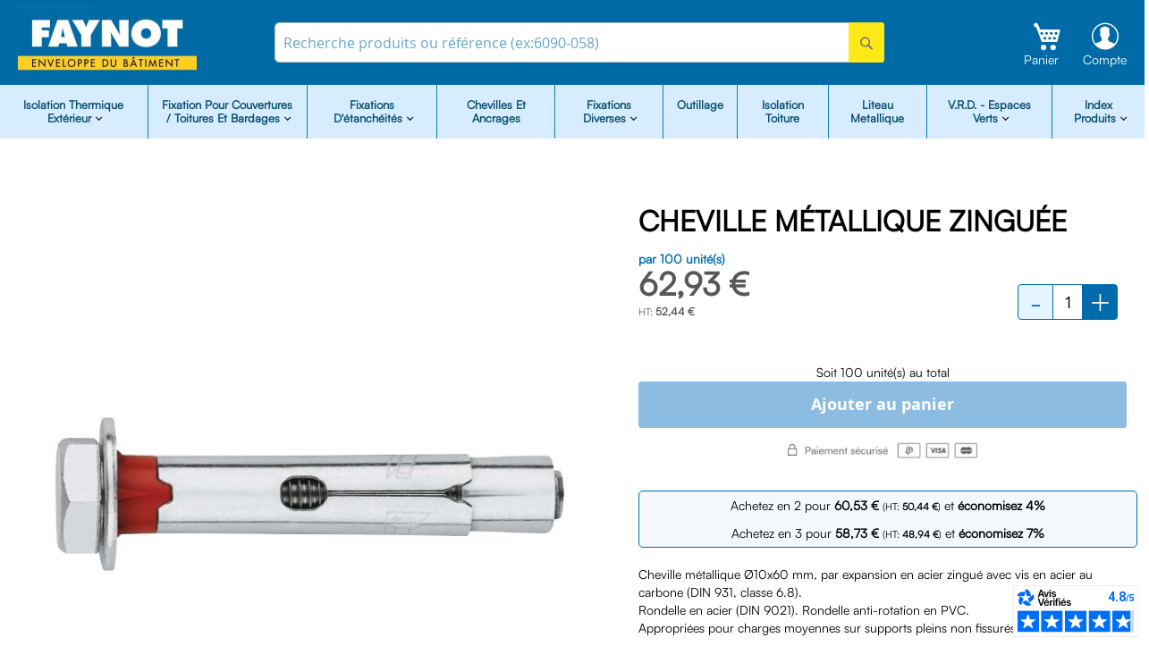

--- FILE ---
content_type: text/html; charset=UTF-8
request_url: https://www.faynot.com/cheville-metallique-zn.html
body_size: 20840
content:
<!doctype html>
<html lang="fr">
    <head prefix="og: http://ogp.me/ns# fb: http://ogp.me/ns/fb# product: http://ogp.me/ns/product#">
        <script>
    var BASE_URL = 'https\u003A\u002F\u002Fwww.faynot.com\u002F';
    var require = {
        'baseUrl': 'https\u003A\u002F\u002Fwww.faynot.com\u002Fstatic\u002Fversion1764596976\u002Ffrontend\u002FFaynot\u002FBasic\u002Ffr_FR'
    };</script>        <meta charset="utf-8"/>
<meta name="title" content="Cheville métallique zinguée"/>
<meta name="description" content="La protection contre la corrosion est constitu&eacute;e d&#039;un rev&ecirc;tement m&eacute;tallique (zingage &eacute;lectrolytique ISO 4042 &ge; 5&mu;m), pour utilisation en milieu prot&eacute;g&eacute;.
Installation facile gr&acirc;ce &agrave; la rondelle a"/>
<meta name="keywords" content="Cheville métallique zinguée"/>
<meta name="robots" content="INDEX,FOLLOW"/>
<meta name="viewport" content="width=device-width, initial-scale=1"/>
<meta name="format-detection" content="telephone=no"/>
<title>Cheville métallique zinguée</title>
<link  rel="stylesheet" type="text/css"  media="all" href="https://www.faynot.com/static/version1764596976/frontend/Faynot/Basic/fr_FR/Netreviews_Avisverifies/css/netreviews.css" />
<link  rel="stylesheet" type="text/css"  media="all" href="https://www.faynot.com/static/version1764596976/frontend/Faynot/Basic/fr_FR/mage/calendar.css" />
<link  rel="stylesheet" type="text/css"  media="all" href="https://www.faynot.com/static/version1764596976/frontend/Faynot/Basic/fr_FR/css/styles-m.css" />
<link  rel="stylesheet" type="text/css"  media="all" href="https://www.faynot.com/static/version1764596976/frontend/Faynot/Basic/fr_FR/Lof_All/css/fix_magento2.css" />
<link  rel="stylesheet" type="text/css"  media="all" href="https://www.faynot.com/static/version1764596976/frontend/Faynot/Basic/fr_FR/Prestafy_PopupDisplay/css/cartpopup.css" />
<link  rel="stylesheet" type="text/css"  media="all" href="https://www.faynot.com/static/version1764596976/frontend/Faynot/Basic/fr_FR/Rootways_Megamenu/css/rootmenu.css" />
<link  rel="stylesheet" type="text/css"  media="all" href="https://www.faynot.com/static/version1764596976/frontend/Faynot/Basic/fr_FR/mage/gallery/gallery.css" />
<link  rel="stylesheet" type="text/css"  media="screen and (min-width: 768px)" href="https://www.faynot.com/static/version1764596976/frontend/Faynot/Basic/fr_FR/css/styles-l.css" />
<link  rel="stylesheet" type="text/css"  media="print" href="https://www.faynot.com/static/version1764596976/frontend/Faynot/Basic/fr_FR/css/print.css" />
<script  type="text/javascript"  src="https://www.faynot.com/static/version1764596976/frontend/Faynot/Basic/fr_FR/Netreviews_Avisverifies/js/showNetreviewsTab.js"></script>
<script  type="text/javascript"  src="https://www.faynot.com/static/version1764596976/frontend/Faynot/Basic/fr_FR/requirejs/require.js"></script>
<script  type="text/javascript"  src="https://www.faynot.com/static/version1764596976/frontend/Faynot/Basic/fr_FR/mage/requirejs/mixins.js"></script>
<script  type="text/javascript"  src="https://www.faynot.com/static/version1764596976/frontend/Faynot/Basic/fr_FR/requirejs-config.js"></script>
<script  type="text/javascript"  src="https://www.faynot.com/static/version1764596976/frontend/Faynot/Basic/fr_FR/js/faynot.js"></script>
<script  type="text/javascript"  src="https://www.faynot.com/static/version1764596976/frontend/Faynot/Basic/fr_FR/Rootways_Megamenu/js/rootmenu.js"></script>
<script  type="text/javascript"  src="https://www.faynot.com/static/version1764596976/frontend/Faynot/Basic/fr_FR/js/conditionnement.js"></script>
<link rel="preload" as="font" crossorigin="anonymous" href="https://www.faynot.com/static/version1764596976/frontend/Faynot/Basic/fr_FR/fonts/opensans/light/opensans-300.woff2" />
<link rel="preload" as="font" crossorigin="anonymous" href="https://www.faynot.com/static/version1764596976/frontend/Faynot/Basic/fr_FR/fonts/opensans/regular/opensans-400.woff2" />
<link rel="preload" as="font" crossorigin="anonymous" href="https://www.faynot.com/static/version1764596976/frontend/Faynot/Basic/fr_FR/fonts/opensans/semibold/opensans-600.woff2" />
<link rel="preload" as="font" crossorigin="anonymous" href="https://www.faynot.com/static/version1764596976/frontend/Faynot/Basic/fr_FR/fonts/opensans/bold/opensans-700.woff2" />
<link rel="preload" as="font" crossorigin="anonymous" href="https://www.faynot.com/static/version1764596976/frontend/Faynot/Basic/fr_FR/fonts/Luma-Icons.woff2" />
<link  rel="canonical" href="https://www.faynot.com/cheville-metallique-zn.html" />
<link  rel="icon" type="image/x-icon" href="https://www.faynot.com/media/favicon/stores/1/icon.jpg" />
<link  rel="shortcut icon" type="image/x-icon" href="https://www.faynot.com/media/favicon/stores/1/icon.jpg" />
<script defer charset="utf-8" src="https://widgets.rr.skeepers.io/generated/810be353-9589-2524-3d66-b0fbedad481f/580bdaa4-348b-42c3-aee4-48c4146ce506.js"></script>

<!--GESTION COOKIES -->
<script type="text/javascript" src="https://www.faynot.com/JSFAYNOT/tarteaucitron/tarteaucitron.js"></script> 
  <script type="text/javascript">
		  tarteaucitronCustomText = {
		  'support': {
			'title': 'Support client',
		  },
		  'close': '☞ Fermer X',
		};
        tarteaucitron.init({
    	  "privacyUrl": "https://www.faynot.com/vie-privee", /* Privacy policy url */

    	  "hashtag": "#tarteaucitron", /* Open the panel with this hashtag */
    	  "cookieName": "tarteaucitron", /* Cookie name */
    
    	  "orientation": "middle", /* Banner position (top - bottom) */
       
          "groupServices": false, /* Group services by category */
                           
    	  "showAlertSmall": false, /* Show the small banner on bottom right */
    	  "cookieslist": true, /* Show the cookie list */
                           
          "closePopup": true, /* Show a close X on the banner */

          "showIcon": false, /* Show cookie icon to manage cookies */
          //"iconSrc": "", /* Optionnal: URL or base64 encoded image */
		  "iconSrc": "https://www.faynot.com/JSFAYNOT/icon-cookie.png",
          "iconPosition": "BottomLeft", /* BottomRight, BottomLeft, TopRight and TopLeft */

    	  "adblocker": false, /* Show a Warning if an adblocker is detected */
                           
          "DenyAllCta" : false, /* Show the deny all button */
          "AcceptAllCta" : true, /* Show the accept all button when highPrivacy on */
          "highPrivacy": true, /* HIGHLY RECOMMANDED Disable auto consent */
                           
    	  "handleBrowserDNTRequest": false, /* If Do Not Track == 1, disallow all */

    	  "removeCredit": true, /* Remove credit link */
    	  "moreInfoLink": false, /* Show more info link */

          "useExternalCss": false, /* If false, the tarteaucitron.css file will be loaded */
          "useExternalJs": false, /* If false, the tarteaucitron.js file will be loaded */

    	  //"cookieDomain": ".my-multisite-domaine.fr", /* Shared cookie for multisite */
                          
          "readmoreLink": "", /* Change the default readmore link */

          "mandatory": true, /* Show a message about mandatory cookies */

          "googleConsentMode": true /* Enable Google Consent Mode v2 for Google ads and GA4 */
        });
        </script>
		

<script type="text/javascript">
tarteaucitron.user.gtagUa = 'G-QDZDHCNBGX';
tarteaucitron.user.gtagMore = function () { /* add here your optionnal gtag() */
ga('require','ecommerce')
 };
(tarteaucitron.job = tarteaucitron.job || []).push('gtag');
tarteaucitron.user.googletagmanagerId = 'GTM-PLZVPGN';
(tarteaucitron.job = tarteaucitron.job || []).push('googletagmanager');
</script>
 
<!-- FIN GESTION COOKIES -->        <link rel="stylesheet" type="text/css" media="all" href="https://www.faynot.com/media/rootways/megamenu/menu_default.css">
<!-- Google Tag Manager -->
    
    <script>
        window.mfGtmUserActionDetected = true;
        
        window.mfGtmUserCookiesAllowed = true;
        mfLoadGtm();
        

    function getMfGtmCustomerIdentifier() {
        return localStorage.getItem('mf_gtm_customer_identifier') ? localStorage.getItem('mf_gtm_customer_identifier') : null;
    };

    function mfLoadGtm() {
        if (!window.mfGtmUserActionDetected) return false;
        if (!window.mfGtmLoadBeforeCookieAllowed && !window.mfGtmUserCookiesAllowed) return false;

        if (window.mfGTMTriedToLoad) return;
        window.mfGTMTriedToLoad = true;
        
    };
    </script>
        <script>
        if (!window.MagefanRocketJsCustomOptimization && window.require)
        require(['jquery', 'Magento_Customer/js/customer-data'], function ($, customer) {
            function updateMfGtmCustomerIdentifier(data) {
                if (data.mf_gtm_customer_identifier) {
                    localStorage.setItem('mf_gtm_customer_identifier', data.mf_gtm_customer_identifier);
                }
            }
            let customerData = customer.get('customer');

            customerData.subscribe(function (data) {
                updateMfGtmCustomerIdentifier(data);
            }.bind(this));
            updateMfGtmCustomerIdentifier(customerData());
        });
    </script><!-- End Google Tag Manager -->
    <script type="text/x-magento-init">
        {
            "*": {
                "Magento_PageCache/js/form-key-provider": {}
            }
        }
    </script>

<script style="display&#x3A;none">
                    window.dataLayer = window.dataLayer || [];
                    window.dataLayer.push({"event":"view_item","ecommerce":{"currency":"EUR","value":62.93,"items":[{"item_id":"610060-082","item_name":"Cheville m\u00e9tallique zingu\u00e9e","item_url":"https:\/\/www.faynot.com\/cheville-metallique-zn.html","item_brand":"","price":62.93}]},"customerGroup":"Guest","magefanUniqueEventId":"view_item_708b5ae89d77e478d189ca82b22a10bb","ecomm_pagetype":"product","customer_identifier":getMfGtmCustomerIdentifier(),"google_tag_params":{"ecomm_pagetype":"product","ecomm_pcat":"","ecomm_prodid":"610060-082","ecomm_pname":"Cheville m\u00e9tallique zingu\u00e9e","ecomm_totalvalue":62.93}});
                </script>
<script type="text/x-magento-init">
    {
        "*": {
             "widgetfloat":
                        {
                            "scriptfloatEnable":"0",
                            "scriptfloat":""
                        }
        }
    }
</script>    </head>
    <body data-container="body"
          data-mage-init='{"loaderAjax": {}, "loader": { "icon": "https://www.faynot.com/static/version1764596976/frontend/Faynot/Basic/fr_FR/images/loader-2.gif"}}'
        id="html-body" class="catalog-product-view product-cheville-metallique-zn categorypath-chevilles-d-ancrage category-chevilles-d-ancrage page-layout-1column">
                <script>
        if (window.require) require(['jquery'], function($) {
            $(document).on('ajaxComplete', function (event, xhr, settings) {
                if (typeof settings == 'undefined' && xhr.settings) {
                    settings = xhr.settings;
                };
                
                function getQueryParam(url, key) {
                    let queryStartPos = url.indexOf('?');
                    if (queryStartPos === -1) {
                        return;
                    }
                    let params = url.substring(queryStartPos + 1).split('&');
                    for (var i = 0; i < params.length; i++) {
                        var pairs = params[i].split('=');
                        if (decodeURIComponent(pairs.shift()) == key) {
                            return decodeURIComponent(pairs.join('='));
                        }
                    }
                };

                let term = '';
                let dataLayer = {};
                if (settings.url.indexOf('?q=') !== -1) {
                    term = getQueryParam(settings.url, 'q');
                } else if (settings.url.indexOf('?search_string=') !== -1) {
                    term = getQueryParam(settings.url, 'search_string');
                } else if (settings.url.indexOf('/search/') !== -1) {
                    let substringAfter = function (str, pattern) {
                        return str.slice(str.indexOf(pattern) + pattern.length);
                    };
                    let substringBefore = function (str, pattern) {
                        return str.slice(0, str.indexOf(pattern));
                    };
                    let after = substringAfter(settings.url, '/search/');
                    term = substringBefore(after, '?');
                };
                if (term) {
                    dataLayer.event = 'search';
                    var cmi = getMfGtmCustomerIdentifier();
                    if (cmi) {
                        dataLayer.customer_identifier = cmi;
                    }
                    dataLayer.search_term = term;
                    dataLayer.ecomm_pagetype = 'searchresults';
                    window.dataLayer = window.dataLayer || [];
                    window.dataLayer.push(dataLayer);
                }
            });
        });
    </script><script type="text/x-magento-init">
    {
        "*": {
            "mfGtmCustomerDataLayer": {}
        }
    }
</script>

<script>
    document.addEventListener("DOMContentLoaded", function() {
        document.querySelectorAll("a").forEach(function(link) {
            link.addEventListener("click", function(event) {
                let url = link.href;
                let items, j, newDataLayer, dli, index;
                if (url && window.dataLayer && window.dataLayer.length) {
                    for (let i=0; i<window.dataLayer.length; i++) {
                        dli = window.dataLayer[i];
                        if (dli.event == "view_item_list"
                            && dli.ecommerce
                            && dli.ecommerce.items
                            && dli.ecommerce.items.length
                        ) {
                            items = dli.ecommerce.items;
                            newDataLayer = false;
                            index = -1;
                            for (j=0; j<items.length; j++) {
                                index++;
                                if (items[j].item_url == url) {
                                    newDataLayer = {
                                        "event": "select_item",
                                        "ecommerce": {
                                            "item_list_id": dli.ecommerce.item_list_id,
                                            "item_list_name": dli.ecommerce.item_list_name,
                                            "items": [items[j]]
                                        },
                                        "customerGroup": dli.customerGroup,
                                        "magefanUniqueEventId": "select_item_" + dli.magefanUniqueEventId,
                                        "ecomm_pagetype": dli.ecomm_pagetype,
                                        "customer_identifier": dli.customer_identifier,
                                        "google_tag_params": {
                                            "ecomm_pagetype": dli.google_tag_params.ecomm_pagetype
                                        }
                                    };
                                    newDataLayer.ecommerce.items[0].index = index;
                                    break;
                                };
                            };

                            if (newDataLayer) {
                                window.dataLayer.push(newDataLayer);

                                //window.location = url;
                                //return false;
                            }
                        }
                    }
                }
            });
        });
    });
</script>
<script type="text/x-magento-init">
    {
        "*": {
            "Magento_PageBuilder/js/widget-initializer": {
                "config": {"[data-content-type=\"slider\"][data-appearance=\"default\"]":{"Magento_PageBuilder\/js\/content-type\/slider\/appearance\/default\/widget":false},"[data-content-type=\"map\"]":{"Magento_PageBuilder\/js\/content-type\/map\/appearance\/default\/widget":false},"[data-content-type=\"row\"]":{"Magento_PageBuilder\/js\/content-type\/row\/appearance\/default\/widget":false},"[data-content-type=\"tabs\"]":{"Magento_PageBuilder\/js\/content-type\/tabs\/appearance\/default\/widget":false},"[data-content-type=\"slide\"]":{"Magento_PageBuilder\/js\/content-type\/slide\/appearance\/default\/widget":{"buttonSelector":".pagebuilder-slide-button","showOverlay":"hover","dataRole":"slide"}},"[data-content-type=\"banner\"]":{"Magento_PageBuilder\/js\/content-type\/banner\/appearance\/default\/widget":{"buttonSelector":".pagebuilder-banner-button","showOverlay":"hover","dataRole":"banner"}},"[data-content-type=\"buttons\"]":{"Magento_PageBuilder\/js\/content-type\/buttons\/appearance\/inline\/widget":false},"[data-content-type=\"products\"][data-appearance=\"carousel\"]":{"Magento_PageBuilder\/js\/content-type\/products\/appearance\/carousel\/widget":false}},
                "breakpoints": {"desktop":{"label":"Desktop","stage":true,"default":true,"class":"desktop-switcher","icon":"Magento_PageBuilder::css\/images\/switcher\/switcher-desktop.svg","conditions":{"min-width":"1024px"},"options":{"products":{"default":{"slidesToShow":"5"}}}},"tablet":{"conditions":{"max-width":"1024px","min-width":"768px"},"options":{"products":{"default":{"slidesToShow":"4"},"continuous":{"slidesToShow":"3"}}}},"mobile":{"label":"Mobile","stage":true,"class":"mobile-switcher","icon":"Magento_PageBuilder::css\/images\/switcher\/switcher-mobile.svg","media":"only screen and (max-width: 768px)","conditions":{"max-width":"768px","min-width":"640px"},"options":{"products":{"default":{"slidesToShow":"3"}}}},"mobile-small":{"conditions":{"max-width":"640px"},"options":{"products":{"default":{"slidesToShow":"2"},"continuous":{"slidesToShow":"1"}}}}}            }
        }
    }
</script>

<div class="cookie-status-message" id="cookie-status">
    La boutique ne fonctionnera pas correctement dans le cas où les cookies sont désactivés.</div>
<script type="text/x-magento-init">
    {
        "*": {
            "cookieStatus": {}
        }
    }
</script>

<script type="text/x-magento-init">
    {
        "*": {
            "mage/cookies": {
                "expires": null,
                "path": "\u002F",
                "domain": ".www.faynot.com",
                "secure": false,
                "lifetime": "3600"
            }
        }
    }
</script>
    <noscript>
        <div class="message global noscript">
            <div class="content">
                <p>
                    <strong>Javascript est désactivé dans votre navigateur.</strong>
                    <span>
                        Pour une meilleure expérience sur notre site, assurez-vous d’activer JavaScript dans votre navigateur.                    </span>
                </p>
            </div>
        </div>
    </noscript>

<script>
    window.cookiesConfig = window.cookiesConfig || {};
    window.cookiesConfig.secure = true;
</script><script>    require.config({
        map: {
            '*': {
                wysiwygAdapter: 'mage/adminhtml/wysiwyg/tiny_mce/tinymce4Adapter'
            }
        }
    });</script><script>
    require.config({
        paths: {
            googleMaps: 'https\u003A\u002F\u002Fmaps.googleapis.com\u002Fmaps\u002Fapi\u002Fjs\u003Fv\u003D3\u0026key\u003D'
        },
        config: {
            'Magento_PageBuilder/js/utils/map': {
                style: ''
            },
            'Magento_PageBuilder/js/content-type/map/preview': {
                apiKey: '',
                apiKeyErrorMessage: 'You\u0020must\u0020provide\u0020a\u0020valid\u0020\u003Ca\u0020href\u003D\u0027https\u003A\u002F\u002Fwww.faynot.com\u002Fadminhtml\u002Fsystem_config\u002Fedit\u002Fsection\u002Fcms\u002F\u0023cms_pagebuilder\u0027\u0020target\u003D\u0027_blank\u0027\u003EGoogle\u0020Maps\u0020API\u0020key\u003C\u002Fa\u003E\u0020to\u0020use\u0020a\u0020map.'
            },
            'Magento_PageBuilder/js/form/element/map': {
                apiKey: '',
                apiKeyErrorMessage: 'You\u0020must\u0020provide\u0020a\u0020valid\u0020\u003Ca\u0020href\u003D\u0027https\u003A\u002F\u002Fwww.faynot.com\u002Fadminhtml\u002Fsystem_config\u002Fedit\u002Fsection\u002Fcms\u002F\u0023cms_pagebuilder\u0027\u0020target\u003D\u0027_blank\u0027\u003EGoogle\u0020Maps\u0020API\u0020key\u003C\u002Fa\u003E\u0020to\u0020use\u0020a\u0020map.'
            },
        }
    });
</script>

<script>
    require.config({
        shim: {
            'Magento_PageBuilder/js/utils/map': {
                deps: ['googleMaps']
            }
        }
    });
</script>

<div class="page-wrapper"><header class="page-header"><div class="panel wrapper"><div class="panel header"><a class="action skip contentarea"
   href="#contentarea">
    <span>
        Allez au contenu    </span>
</a>
<ul class="header links">    <li class="greet welcome" data-bind="scope: 'customer'">
        <!-- ko if: customer().fullname  -->
        <span class="logged-in"
              data-bind="text: new String('Bienvenue, %1 !').replace('%1', customer().fullname)">
        </span>
        <!-- /ko -->
        <!-- ko ifnot: customer().fullname  -->
        <span class="not-logged-in"
              data-bind="html: 'Bienvenue&#x20;sur&#x20;Faynot&#x20;Industrie'"></span>
                <!-- /ko -->
    </li>
    <script type="text/x-magento-init">
    {
        "*": {
            "Magento_Ui/js/core/app": {
                "components": {
                    "customer": {
                        "component": "Magento_Customer/js/view/customer"
                    }
                }
            }
        }
    }
    </script>
<div class="link authorization-link" data-label="ou">
    <a class="lien-compte" title="compte" alt="compte" href="https://www.faynot.com/customer/account/login/">
            			Compte        </a>
</div>
</ul></div></div><div class="header content"><span data-action="toggle-nav" class="action nav-toggle"><span>Basculer la navigation</span></span>
<a
    class="logo"
    href="https://www.faynot.com/"
    title="Faynot&#x20;Logo"
    aria-label="store logo">
    <img src="https://www.faynot.com/media/logo/default/logo.jpg"
         title="Faynot&#x20;Logo"
         alt="Faynot&#x20;Logo"
            width="200"                />
</a>
<div class="link authorization-link" data-label="ou">
    <a class="lien-compte" title="compte" alt="compte" href="https://www.faynot.com/customer/account/login/">
            			Compte        </a>
</div>

<div data-block="minicart" class="minicart-wrapper">
    <a class="action showcart" href="https://www.faynot.com/checkout/cart/"
       data-bind="scope: 'minicart_content'">
        <span class="text">Panier</span>
        <span class="counter qty empty"
              data-bind="css: { empty: !!getCartParam('summary_count') == false && !isLoading() },
               blockLoader: isLoading">
            <span class="counter-number"><!-- ko text: getCartParam('summary_count') --><!-- /ko --></span>
            <span class="counter-label">
            <!-- ko if: getCartParam('summary_count') -->
                <!-- ko text: getCartParam('summary_count') --><!-- /ko -->
                <!-- ko i18n: 'items' --><!-- /ko -->
            <!-- /ko -->
            </span>
        </span>
    </a>
            <div class="block block-minicart"
             data-role="dropdownDialog"
             data-mage-init='{"dropdownDialog":{
                "appendTo":"[data-block=minicart]",
                "triggerTarget":".showcart",
                "timeout": "2000",
                "closeOnMouseLeave": false,
                "closeOnEscape": true,
                "triggerClass":"active",
                "parentClass":"active",
                "buttons":[]}}'>
            <div id="minicart-content-wrapper" data-bind="scope: 'minicart_content'">
                <!-- ko template: getTemplate() --><!-- /ko -->
            </div>
                    </div>
        <script>window.checkout = {"shoppingCartUrl":"https:\/\/www.faynot.com\/checkout\/cart\/","checkoutUrl":"https:\/\/www.faynot.com\/checkout\/","updateItemQtyUrl":"https:\/\/www.faynot.com\/checkout\/sidebar\/updateItemQty\/","removeItemUrl":"https:\/\/www.faynot.com\/checkout\/sidebar\/removeItem\/","imageTemplate":"Magento_Catalog\/product\/image_with_borders","baseUrl":"https:\/\/www.faynot.com\/","minicartMaxItemsVisible":2,"websiteId":"1","maxItemsToDisplay":10,"storeId":"1","storeGroupId":"1","customerLoginUrl":"https:\/\/www.faynot.com\/customer\/account\/login\/","isRedirectRequired":false,"autocomplete":"off","captcha":{"user_login":{"isCaseSensitive":false,"imageHeight":50,"imageSrc":"","refreshUrl":"https:\/\/www.faynot.com\/captcha\/refresh\/","isRequired":false,"timestamp":1769337724}}}</script>    <script type="text/x-magento-init">
    {
        "[data-block='minicart']": {
            "Magento_Ui/js/core/app": {"components":{"minicart_content":{"children":{"subtotal.container":{"children":{"subtotal":{"children":{"subtotal.totals":{"config":{"display_cart_subtotal_incl_tax":0,"display_cart_subtotal_excl_tax":0,"template":"Magento_Tax\/checkout\/minicart\/subtotal\/totals"},"children":{"subtotal.totals.msrp":{"component":"Magento_Msrp\/js\/view\/checkout\/minicart\/subtotal\/totals","config":{"displayArea":"minicart-subtotal-hidden","template":"Magento_Msrp\/checkout\/minicart\/subtotal\/totals"}}},"component":"Magento_Tax\/js\/view\/checkout\/minicart\/subtotal\/totals"}},"component":"uiComponent","config":{"template":"Magento_Checkout\/minicart\/subtotal"}}},"component":"uiComponent","config":{"displayArea":"subtotalContainer"}},"item.renderer":{"component":"Magento_Checkout\/js\/view\/cart-item-renderer","config":{"displayArea":"defaultRenderer","template":"Magento_Checkout\/minicart\/item\/default"},"children":{"item.image":{"component":"Magento_Catalog\/js\/view\/image","config":{"template":"Magento_Catalog\/product\/image","displayArea":"itemImage"}},"checkout.cart.item.price.sidebar":{"component":"uiComponent","config":{"template":"Magento_Checkout\/minicart\/item\/price","displayArea":"priceSidebar"}}}},"extra_info":{"component":"uiComponent","config":{"displayArea":"extraInfo"}},"promotion":{"component":"uiComponent","config":{"displayArea":"promotion"}}},"config":{"itemRenderer":{"default":"defaultRenderer","simple":"defaultRenderer","virtual":"defaultRenderer"},"template":"Magento_Checkout\/minicart\/content"},"component":"Magento_Checkout\/js\/view\/minicart"}},"types":[]}        },
        "*": {
            "Magento_Ui/js/block-loader": "https\u003A\u002F\u002Fwww.faynot.com\u002Fstatic\u002Fversion1764596976\u002Ffrontend\u002FFaynot\u002FBasic\u002Ffr_FR\u002Fimages\u002Floader\u002D1.gif"
        }
    }
    </script>
	<script type="text/javascript">
    require(['jquery'], function ($) {
        $('.minicart-wrapper').on('contentLoading', function (event) {
            $('[data-block="minicart"]').on('contentUpdated', function () {
                $('[data-block="minicart"]').find('[data-role="dropdownDialog"]').dropdownDialog("open");
                setTimeout(function () {
                    $('[data-block="minicart"]').find('[data-role="dropdownDialog"]').dropdownDialog("close");
                }, 10000);
            });
        });
    });
	</script>
</div>
<div class="block block-search">
    <div class="block block-title"><strong>Rechercher</strong></div>
    <div class="block block-content">
        <form class="form minisearch" id="search_mini_form"
              action="https://www.faynot.com/catalogsearch/result/" method="get">
            <div class="field search">
                <label class="label" for="search" data-role="minisearch-label">
                    <span>Rechercher</span>
                </label>
                <div class="control">
                    <input id="search"
                           data-mage-init='{
                            "quickSearch": {
                                "formSelector": "#search_mini_form",
                                "url": "",
                                "destinationSelector": "#search_autocomplete",
                                "minSearchLength": "3"
                            }
                        }'
                           type="text"
                           name="q"
                           value=""
                           placeholder="Recherche&#x20;produits&#x20;ou&#x20;r&#xE9;f&#xE9;rence&#x20;&#x28;ex&#x3A;6090-058&#x29;"
                           class="input-text"
                           maxlength="128"
                           role="combobox"
                           aria-haspopup="false"
                           aria-autocomplete="both"
                           autocomplete="off"
                           aria-expanded="false"/>
                    <div id="search_autocomplete" class="search-autocomplete"></div>
                    <div class="nested">
    <a class="action advanced" href="https://www.faynot.com/catalogsearch/advanced/" data-action="advanced-search">
        Recherche Avancée    </a>
</div>
                </div>
            </div>
            <div class="actions">
                <button type="submit"
                        title="Rechercher"
                        class="action search"
                        aria-label="Search"
                >
                    <span>Rechercher</span>
                </button>
            </div>
        </form>
    </div>
</div>
</div></header>    <div class="sections nav-sections">
                <div class="section-items nav-sections-items"
             data-mage-init='{"tabs":{"openedState":"active"}}'>
                                            <div class="section-item-title nav-sections-item-title"
                     data-role="collapsible">
                    <a class="nav-sections-item-switch"
                       data-toggle="switch" href="#store.menu">
                        Menu                    </a>
                </div>
                <div class="section-item-content nav-sections-item-content"
                     id="store.menu"
                     data-role="content">
                                <nav class="rootmenu" data-action="navigation">
            <ul id="rw-menutop" class="mobile-sub rootmenu-list">
                                    <li class="nav-1&#x20;category-item">
                                                <a  class="has-sub-cat"  aria-haspopup="true" href="https://www.faynot.com/isolation-thermique-exterieur.html">
                            isolation Thermique Extérieur                                                   </a>
                        <div class="megamenu fullmenu clearfix categoriesmenu"><div class="page-main"><div class="root-col-1 clearfix"><div class="main_categoryblockcontent"><style>#html-body [data-pb-style=TMNC6HQ]{justify-content:center;display:flex;flex-direction:column;background-position:left top;background-size:cover;background-repeat:no-repeat;background-attachment:scroll;text-align:center}#html-body [data-pb-style=C7TXVW1]{margin-top:20px;border-style:none}#html-body [data-pb-style=BGKFG8R],#html-body [data-pb-style=ELXI7IF]{max-width:100%;height:auto}@media only screen and (max-width: 768px) { #html-body [data-pb-style=C7TXVW1]{border-style:none} }</style><div data-content-type="row" data-appearance="contained" data-element="main"><div data-enable-parallax="0" data-parallax-speed="0.5" data-background-images="{}" data-background-type="image" data-video-loop="true" data-video-play-only-visible="true" data-video-lazy-load="true" data-video-fallback-src="" data-element="inner" data-pb-style="TMNC6HQ"><figure data-content-type="image" data-appearance="full-width" data-element="main" data-pb-style="C7TXVW1"><img class="pagebuilder-mobile-hidden" src="https://www.faynot.com/media/wysiwyg/Sarking_V1-1_1_1.jpg" alt="fix-ITE" title="fix-ITE" data-element="desktop_image" data-pb-style="BGKFG8R"><img class="pagebuilder-mobile-only" src="https://www.faynot.com/media/wysiwyg/Sarking_V1-1_1_1.jpg" alt="fix-ITE" title="fix-ITE" data-element="mobile_image" data-pb-style="ELXI7IF"></figure></div></div></div><div class="root-sub-col-9 clearfix"><div class="root-col-3 clearfix "><div class="title nav-1-1 category-item"><a href="https://www.faynot.com/isolation-thermique-exterieur/ite-bardage.html">ITE en Bardage (Façade)</a></div><ul class="level3-listing root-col-1 clearfix"><li class="nav-1-1-1 category-item"><a href="https://www.faynot.com/isolation-thermique-exterieur/ite-bardage/configurateur-ite-bardage.html"><span class="level2-name sub-cat-name">Comprendre et simuler mon projet de bardage</span></a></li><li class="nav-1-1-2 category-item"><a href="https://www.faynot.com/isolation-thermique-exterieur/ite-bardage/equerres-et-accessoires.html"><span class="level2-name sub-cat-name">Equerres de bardage et accessoires</span></a></li><li class="nav-1-1-3 category-item"><a href="https://www.faynot.com/isolation-thermique-exterieur/ite-bardage/fixations-ossature.html"><span class="level2-name sub-cat-name">Fixations ossature</span></a></li><li class="nav-1-1-4 category-item"><a href="https://www.faynot.com/isolation-thermique-exterieur/ite-bardage/fixations-parements.html"><span class="level2-name sub-cat-name">Fixations parements</span></a></li><li class="nav-1-1-5 category-item"><a href="https://www.faynot.com/isolation-thermique-exterieur/ite-bardage/maintien-d-isolation.html"><span class="level2-name sub-cat-name">Maintien d'isolation</span></a></li><li class="nav-1-1-6 category-item"><a href="https://www.faynot.com/isolation-thermique-exterieur/ite-bardage/protection-chevrons.html"><span class="level2-name sub-cat-name">Bandes epdm d'étancheité</span></a></li><li class="nav-1-1-7 category-item"><a href="https://www.faynot.com/isolation-thermique-exterieur/ite-bardage/chevilles-d-ancrage.html"><span class="level2-name sub-cat-name">Chevilles d'Ancrage</span></a></li></ul></div><div class="root-col-3 clearfix "><div class="title nav-1-2 category-item"><a href="https://www.faynot.com/isolation-thermique-exterieur/ite-couverture.html">ITE en Couverture / Maison Individuel (Easy Sarking)</a></div><ul class="level3-listing root-col-1 clearfix"><li class="nav-1-2-1 category-item"><a href="https://www.faynot.com/isolation-thermique-exterieur/ite-couverture/configurateur-ite-couverture.html"><span class="level2-name sub-cat-name">Comprendre et simuler mon projet de couverture</span></a></li><li class="nav-1-2-2 category-item"><a href="https://www.faynot.com/isolation-thermique-exterieur/ite-couverture/piliers-et-accessoires.html"><span class="level2-name sub-cat-name">Piliers et accessoires</span></a></li></ul></div><div class="root-col-3 clearfix "><div class="title nav-1-3 category-item"><a href="https://www.faynot.com/isolation-thermique-exterieur/batiment-systeme-de-surtoiture.html">ITE en Couverture / Bâtiment (Surtoiture Faynot)</a></div></div><div class="clearfix"></div></div><div class="root-sub-col-3 clearfix right rootmegamenu_block"><style>#html-body [data-pb-style=TMNC6HQ]{justify-content:center;display:flex;flex-direction:column;background-position:left top;background-size:cover;background-repeat:no-repeat;background-attachment:scroll;text-align:center}#html-body [data-pb-style=C7TXVW1]{margin-top:20px;border-style:none}#html-body [data-pb-style=BGKFG8R],#html-body [data-pb-style=ELXI7IF]{max-width:100%;height:auto}@media only screen and (max-width: 768px) { #html-body [data-pb-style=C7TXVW1]{border-style:none} }</style><div data-content-type="row" data-appearance="contained" data-element="main"><div data-enable-parallax="0" data-parallax-speed="0.5" data-background-images="{}" data-background-type="image" data-video-loop="true" data-video-play-only-visible="true" data-video-lazy-load="true" data-video-fallback-src="" data-element="inner" data-pb-style="TMNC6HQ"><figure data-content-type="image" data-appearance="full-width" data-element="main" data-pb-style="C7TXVW1"><img class="pagebuilder-mobile-hidden" src="https://www.faynot.com/media/wysiwyg/Sarking_V1-1_1_1.jpg" alt="fix-ITE" title="fix-ITE" data-element="desktop_image" data-pb-style="BGKFG8R"><img class="pagebuilder-mobile-only" src="https://www.faynot.com/media/wysiwyg/Sarking_V1-1_1_1.jpg" alt="fix-ITE" title="fix-ITE" data-element="mobile_image" data-pb-style="ELXI7IF"></figure></div></div></div></div></div></div>                    </li>
                                                        <li class="nav-2&#x20;category-item">
                                                <a  class="has-sub-cat"  aria-haspopup="true" href="https://www.faynot.com/fixations-couvertures-et-bardages.html">
                            Fixation pour Couvertures / Toitures et Bardages                                                   </a>
                        <div class="megamenu fullmenu clearfix categoriesmenu"><div class="page-main"><div class="root-col-1 clearfix"><div class="main_categoryblockcontent"><style>#html-body [data-pb-style=GNK7OSS]{justify-content:center;display:flex;flex-direction:column;background-position:left top;background-size:cover;background-repeat:no-repeat;background-attachment:scroll;text-align:center;margin-top:20px}#html-body [data-pb-style=PNKDJ9I]{border-style:none}#html-body [data-pb-style=AL8JRB0],#html-body [data-pb-style=JXMQDPO]{max-width:100%;height:auto}@media only screen and (max-width: 768px) { #html-body [data-pb-style=PNKDJ9I]{border-style:none} }</style><div data-content-type="row" data-appearance="contained" data-element="main"><div data-enable-parallax="0" data-parallax-speed="0.5" data-background-images="{}" data-background-type="image" data-video-loop="true" data-video-play-only-visible="true" data-video-lazy-load="true" data-video-fallback-src="" data-element="inner" data-pb-style="GNK7OSS"><figure data-content-type="image" data-appearance="full-width" data-element="main" data-pb-style="PNKDJ9I"><img class="pagebuilder-mobile-hidden" src="https://www.faynot.com/media/wysiwyg/5_2.png" alt="fix-toit-bardage" title="fix-toit-bardage" data-element="desktop_image" data-pb-style="JXMQDPO"><img class="pagebuilder-mobile-only" src="https://www.faynot.com/media/wysiwyg/5_2.png" alt="fix-toit-bardage" title="fix-toit-bardage" data-element="mobile_image" data-pb-style="AL8JRB0"></figure></div></div></div><div class="root-sub-col-9 clearfix"><div class="root-col-3 clearfix "><div class="title nav-2-1 category-item"><a href="https://www.faynot.com/fixations-couvertures-et-bardages/fixations-de-couvertures.html">Fixations de Couvertures / Toitures</a></div><ul class="level3-listing root-col-1 clearfix"><li class="nav-2-1-1 category-item"><a href="https://www.faynot.com/fixations-couvertures-et-bardages/fixations-de-couvertures/fixations-bacs-acier.html"><span class="level2-name sub-cat-name">Fixations bac acier de toiture</span><span class="cat-arrow"></span></a><span class="rootmenu-click"><i class="rootmenu-arrow"></i></span><ul class="level4-listing"><li class="nav-2-1-1-1 category-item"><a href="https://www.faynot.com/fixations-couvertures-et-bardages/fixations-de-couvertures/fixations-bacs-acier/fixations.html"><span class="level3-name">Fixations bac acier</span></a></li><li class="nav-2-1-1-2 category-item"><a href="https://www.faynot.com/fixations-couvertures-et-bardages/fixations-de-couvertures/fixations-bacs-acier/accessoires.html"><span class="level3-name">Accessoires bac acier</span></a></li></ul></li><li class="nav-2-1-2 category-item"><a href="https://www.faynot.com/fixations-couvertures-et-bardages/fixations-de-couvertures/fixations-panneaux-sandwich.html"><span class="level2-name sub-cat-name">Fixations Panneaux sandwich</span><span class="cat-arrow"></span></a><span class="rootmenu-click"><i class="rootmenu-arrow"></i></span><ul class="level4-listing"><li class="nav-2-1-2-1 category-item"><a href="https://www.faynot.com/fixations-couvertures-et-bardages/fixations-de-couvertures/fixations-panneaux-sandwich/fixations.html"><span class="level3-name">Fixations panneaux sandwich</span></a></li><li class="nav-2-1-2-2 category-item"><a href="https://www.faynot.com/fixations-couvertures-et-bardages/fixations-de-couvertures/fixations-panneaux-sandwich/accessoires.html"><span class="level3-name">Accessoires panneaux sandwich</span></a></li></ul></li><li class="nav-2-1-3 category-item"><a href="https://www.faynot.com/fixations-couvertures-et-bardages/fixations-de-couvertures/fixations-plaques-fibres-ciment.html"><span class="level2-name sub-cat-name">Fixations plaques fibres-ciment</span><span class="cat-arrow"></span></a><span class="rootmenu-click"><i class="rootmenu-arrow"></i></span><ul class="level4-listing"><li class="nav-2-1-3-1 category-item"><a href="https://www.faynot.com/fixations-couvertures-et-bardages/fixations-de-couvertures/fixations-plaques-fibres-ciment/fixations.html"><span class="level3-name">Fixations fibres-ciment</span></a></li><li class="nav-2-1-3-2 category-item"><a href="https://www.faynot.com/fixations-couvertures-et-bardages/fixations-de-couvertures/fixations-plaques-fibres-ciment/accessoires.html"><span class="level3-name">Accessoires fibres-ciment</span></a></li><li class="nav-2-1-3-3 category-item"><a href="https://www.faynot.com/fixations-couvertures-et-bardages/fixations-de-couvertures/fixations-plaques-fibres-ciment/kits-petits-conditionnements-fibro.html"><span class="level3-name">kits - petits conditionnements</span></a></li></ul></li><li class="nav-2-1-4 category-item"><a href="https://www.faynot.com/fixations-couvertures-et-bardages/fixations-de-couvertures/fixations-toles-ondulees.html"><span class="level2-name sub-cat-name">Fixations tôles ondulées</span><span class="cat-arrow"></span></a><span class="rootmenu-click"><i class="rootmenu-arrow"></i></span><ul class="level4-listing"><li class="nav-2-1-4-1 category-item"><a href="https://www.faynot.com/fixations-couvertures-et-bardages/fixations-de-couvertures/fixations-toles-ondulees/fixations.html"><span class="level3-name">Fixations tôle ondulées</span></a></li><li class="nav-2-1-4-2 category-item"><a href="https://www.faynot.com/fixations-couvertures-et-bardages/fixations-de-couvertures/fixations-toles-ondulees/accessoires.html"><span class="level3-name">Accessoires tôle ondulées</span></a></li></ul></li><li class="nav-2-1-5 category-item"><a href="https://www.faynot.com/fixations-couvertures-et-bardages/fixations-de-couvertures/fixations-et-accessoires-toles-tuiles.html"><span class="level2-name sub-cat-name">Fixations tôles tuiles</span></a></li><li class="nav-2-1-6 category-item"><a href="https://www.faynot.com/fixations-couvertures-et-bardages/fixations-de-couvertures/fixations-plaques-translucides.html"><span class="level2-name sub-cat-name">Fixations plaques Translucides </span></a></li></ul></div><div class="root-col-3 clearfix "><div class="title nav-2-2 category-item"><a href="https://www.faynot.com/fixations-couvertures-et-bardages/fixations-de-bardages-facades.html">Fixations de Bardages - Façades</a></div><ul class="level3-listing root-col-1 clearfix"><li class="nav-2-2-1 category-item"><a href="https://www.faynot.com/fixations-couvertures-et-bardages/fixations-de-bardages-facades/fixations-bacs-aciers.html"><span class="level2-name sub-cat-name">Fixations bacs acier</span></a></li><li class="nav-2-2-2 category-item"><a href="https://www.faynot.com/fixations-couvertures-et-bardages/fixations-de-bardages-facades/fixations-apparentes-panneaux-sandwich.html"><span class="level2-name sub-cat-name">Fixations apparentes Panneaux sandwich</span></a></li><li class="nav-2-2-3 category-item"><a href="https://www.faynot.com/fixations-couvertures-et-bardages/fixations-de-bardages-facades/fixations-cachees-panneaux-sandwich.html"><span class="level2-name sub-cat-name">Fixations cachées Panneaux sandwich</span></a></li><li class="nav-2-2-4 category-item"><a href="https://www.faynot.com/fixations-couvertures-et-bardages/fixations-de-bardages-facades/fixations-parment-de-facade.html"><span class="level2-name sub-cat-name">Fixations parments de façade</span></a></li></ul></div><div class="root-col-3 clearfix "><div class="title nav-2-3 category-item"><a href="https://www.faynot.com/fixations-couvertures-et-bardages/accessoires-couvertures-et-bardages.html">Accessoires Couvertures et Bardages</a></div></div><div class="clearfix"></div><div class="root-col-3 clearfix "><div class="title nav-2-4 category-item"><a href="https://www.faynot.com/fixations-couvertures-et-bardages/couturage.html">Couturage </a></div></div><div class="root-col-3 clearfix "><div class="title nav-2-5 category-item"><a href="https://www.faynot.com/fixations-couvertures-et-bardages/vis-autoperceuses-laquees.html">Vis autoperceuses laquées</a></div></div><div class="root-col-3 clearfix "><div class="title nav-2-6 category-item"><a href="https://www.faynot.com/fixations-couvertures-et-bardages/vis-autoperceuses-autotaraudeuses-zinguees.html">Vis autoperceuses et autotaraudeuses zinguées</a></div></div><div class="clearfix"></div><div class="root-col-3 clearfix "><div class="title nav-2-7 category-item"><a href="https://www.faynot.com/fixations-couvertures-et-bardages/visserie-speciale-construction.html">Visserie spéciale de construction</a></div></div><div class="root-col-3 clearfix "><div class="title nav-2-8 category-item"><a href="https://www.faynot.com/fixations-couvertures-et-bardages/fixations-de-reparation.html">Fixations de réparation</a></div></div></div><div class="root-sub-col-3 clearfix right rootmegamenu_block"><style>#html-body [data-pb-style=GNK7OSS]{justify-content:center;display:flex;flex-direction:column;background-position:left top;background-size:cover;background-repeat:no-repeat;background-attachment:scroll;text-align:center;margin-top:20px}#html-body [data-pb-style=PNKDJ9I]{border-style:none}#html-body [data-pb-style=AL8JRB0],#html-body [data-pb-style=JXMQDPO]{max-width:100%;height:auto}@media only screen and (max-width: 768px) { #html-body [data-pb-style=PNKDJ9I]{border-style:none} }</style><div data-content-type="row" data-appearance="contained" data-element="main"><div data-enable-parallax="0" data-parallax-speed="0.5" data-background-images="{}" data-background-type="image" data-video-loop="true" data-video-play-only-visible="true" data-video-lazy-load="true" data-video-fallback-src="" data-element="inner" data-pb-style="GNK7OSS"><figure data-content-type="image" data-appearance="full-width" data-element="main" data-pb-style="PNKDJ9I"><img class="pagebuilder-mobile-hidden" src="https://www.faynot.com/media/wysiwyg/5_2.png" alt="fix-toit-bardage" title="fix-toit-bardage" data-element="desktop_image" data-pb-style="JXMQDPO"><img class="pagebuilder-mobile-only" src="https://www.faynot.com/media/wysiwyg/5_2.png" alt="fix-toit-bardage" title="fix-toit-bardage" data-element="mobile_image" data-pb-style="AL8JRB0"></figure></div></div></div></div></div></div>                    </li>
                                                        <li class="nav-3&#x20;category-item">
                                                <a  class="has-sub-cat"  aria-haspopup="true" href="https://www.faynot.com/fixations-d-etancheites.html">
                            Fixations d'étanchéités                                                   </a>
                        <div class="megamenu fullmenu clearfix categoriesmenu"><div class="page-main"><div class="root-col-1 clearfix"><div class="main_categoryblockcontent"><style>#html-body [data-pb-style=NATATQ8]{justify-content:center;display:flex;flex-direction:column;background-position:left top;background-size:cover;background-repeat:no-repeat;background-attachment:scroll;text-align:center;margin-top:20px}#html-body [data-pb-style=TR5GOMO]{border-style:none}#html-body [data-pb-style=ARVJACP],#html-body [data-pb-style=UH4U63B]{max-width:100%;height:auto}@media only screen and (max-width: 768px) { #html-body [data-pb-style=TR5GOMO]{border-style:none} }</style><div data-content-type="row" data-appearance="contained" data-element="main"><div data-enable-parallax="0" data-parallax-speed="0.5" data-background-images="{}" data-background-type="image" data-video-loop="true" data-video-play-only-visible="true" data-video-lazy-load="true" data-video-fallback-src="" data-element="inner" data-pb-style="NATATQ8"><figure data-content-type="image" data-appearance="full-width" data-element="main" data-pb-style="TR5GOMO"><img class="pagebuilder-mobile-hidden" src="https://www.faynot.com/media/wysiwyg/fixation-etancheite-faynot_1.jpg" alt="fix-etanch" title="fix-etanch" data-element="desktop_image" data-pb-style="ARVJACP"><img class="pagebuilder-mobile-only" src="https://www.faynot.com/media/wysiwyg/fixation-etancheite-faynot_1.jpg" alt="fix-etanch" title="fix-etanch" data-element="mobile_image" data-pb-style="UH4U63B"></figure></div></div></div><div class="root-sub-col-9 clearfix"><div class="root-col-3 clearfix "><div class="title nav-3-1 category-item"><a href="https://www.faynot.com/fixations-d-etancheites/fixations-bac-support-d-etancheite.html">Fixations bac support d'étanchéité</a></div></div><div class="root-col-3 clearfix "><div class="title nav-3-2 category-item"><a href="https://www.faynot.com/fixations-d-etancheites/fixation-isolant-membrane-etancheite.html">Fixation d'isolant - membrane d'étanchéité</a></div></div><div class="root-col-3 clearfix "><div class="title nav-3-3 category-item"><a href="https://www.faynot.com/fixations-d-etancheites/fixations-a-rupture-de-pont-thermique.html">Fixations à rupture de pont thermique</a></div></div><div class="clearfix"></div></div><div class="root-sub-col-3 clearfix right rootmegamenu_block"><style>#html-body [data-pb-style=NATATQ8]{justify-content:center;display:flex;flex-direction:column;background-position:left top;background-size:cover;background-repeat:no-repeat;background-attachment:scroll;text-align:center;margin-top:20px}#html-body [data-pb-style=TR5GOMO]{border-style:none}#html-body [data-pb-style=ARVJACP],#html-body [data-pb-style=UH4U63B]{max-width:100%;height:auto}@media only screen and (max-width: 768px) { #html-body [data-pb-style=TR5GOMO]{border-style:none} }</style><div data-content-type="row" data-appearance="contained" data-element="main"><div data-enable-parallax="0" data-parallax-speed="0.5" data-background-images="{}" data-background-type="image" data-video-loop="true" data-video-play-only-visible="true" data-video-lazy-load="true" data-video-fallback-src="" data-element="inner" data-pb-style="NATATQ8"><figure data-content-type="image" data-appearance="full-width" data-element="main" data-pb-style="TR5GOMO"><img class="pagebuilder-mobile-hidden" src="https://www.faynot.com/media/wysiwyg/fixation-etancheite-faynot_1.jpg" alt="fix-etanch" title="fix-etanch" data-element="desktop_image" data-pb-style="ARVJACP"><img class="pagebuilder-mobile-only" src="https://www.faynot.com/media/wysiwyg/fixation-etancheite-faynot_1.jpg" alt="fix-etanch" title="fix-etanch" data-element="mobile_image" data-pb-style="UH4U63B"></figure></div></div></div></div></div></div>                    </li>
                                                        <li class="nav-4&#x20;category-item">
                                                <a   href="https://www.faynot.com/chevilles-d-ancrage.html">
                            Chevilles et Ancrages                                                   </a>
                                            </li>
                                                        <li class="nav-5&#x20;category-item">
                                                <a  class="has-sub-cat"  aria-haspopup="true" href="https://www.faynot.com/fixations-et-accessoires-divers.html">
                            Fixations diverses                                                   </a>
                        <div class="megamenu fullmenu clearfix categoriesmenu"><div class="page-main"><div class="root-col-1 clearfix"><div class="main_categoryblockcontent"><style>#html-body [data-pb-style=GMJG43T]{justify-content:center;display:flex;flex-direction:column;background-position:left top;background-size:cover;background-repeat:no-repeat;background-attachment:scroll;text-align:center;margin-top:20px}#html-body [data-pb-style=PW3U7XC]{border-style:none}#html-body [data-pb-style=FBC2IV2],#html-body [data-pb-style=UXB7L2D]{max-width:100%;height:auto}@media only screen and (max-width: 768px) { #html-body [data-pb-style=PW3U7XC]{border-style:none} }</style><div data-content-type="row" data-appearance="contained" data-element="main"><div data-enable-parallax="0" data-parallax-speed="0.5" data-background-images="{}" data-background-type="image" data-video-loop="true" data-video-play-only-visible="true" data-video-lazy-load="true" data-video-fallback-src="" data-element="inner" data-pb-style="GMJG43T"><figure data-content-type="image" data-appearance="full-width" data-element="main" data-pb-style="PW3U7XC"><img class="pagebuilder-mobile-hidden" src="https://www.faynot.com/media/wysiwyg/fix-divers.jpg" alt="" title="" data-element="desktop_image" data-pb-style="FBC2IV2"><img class="pagebuilder-mobile-only" src="https://www.faynot.com/media/wysiwyg/fix-divers.jpg" alt="" title="" data-element="mobile_image" data-pb-style="UXB7L2D"></figure></div></div></div><div class="root-sub-col-9 clearfix"><div class="root-col-3 clearfix "><div class="title nav-5-1 category-item"><a href="https://www.faynot.com/fixations-et-accessoires-divers/tirefonds.html">Tirefonds galva, inox, zingués</a></div></div><div class="root-col-3 clearfix "><div class="title nav-5-2 category-item"><a href="https://www.faynot.com/fixations-et-accessoires-divers/fixation-d-isolant.html">Fixation d'isolant</a></div></div><div class="root-col-3 clearfix "><div class="title nav-5-3 category-item"><a href="https://www.faynot.com/fixations-et-accessoires-divers/fixations-pour-tuiles.html">Fixations pour tuiles</a></div></div><div class="clearfix"></div><div class="root-col-3 clearfix "><div class="title nav-5-4 category-item"><a href="https://www.faynot.com/fixations-et-accessoires-divers/pointes-diverses.html">Vis diverses pour bois et Pointes</a></div></div><div class="root-col-3 clearfix "><div class="title nav-5-5 category-item"><a href="https://www.faynot.com/fixations-et-accessoires-divers/fixations-sous-plafond-faux-plafond.html">Fixations sous plafond (faux plafond)</a></div></div><div class="root-col-3 clearfix "><div class="title nav-5-6 category-item"><a href="https://www.faynot.com/fixations-et-accessoires-divers/vis-boulon-japy-trcc.html">Vis - écrous - boulons Japy TRCC, tiges, étriers</a></div></div><div class="clearfix"></div><div class="root-col-3 clearfix "><div class="title nav-5-7 category-item"><a href="https://www.faynot.com/fixations-et-accessoires-divers/amenagements-circuits.html">Aménagements pour circuits</a></div></div><div class="root-col-3 clearfix "><div class="title nav-5-8 category-item"><a href="https://www.faynot.com/fixations-et-accessoires-divers/fixations-panneaux.html">Fixations panneaux et signalétiques</a></div></div></div><div class="root-sub-col-3 clearfix right rootmegamenu_block"><style>#html-body [data-pb-style=GMJG43T]{justify-content:center;display:flex;flex-direction:column;background-position:left top;background-size:cover;background-repeat:no-repeat;background-attachment:scroll;text-align:center;margin-top:20px}#html-body [data-pb-style=PW3U7XC]{border-style:none}#html-body [data-pb-style=FBC2IV2],#html-body [data-pb-style=UXB7L2D]{max-width:100%;height:auto}@media only screen and (max-width: 768px) { #html-body [data-pb-style=PW3U7XC]{border-style:none} }</style><div data-content-type="row" data-appearance="contained" data-element="main"><div data-enable-parallax="0" data-parallax-speed="0.5" data-background-images="{}" data-background-type="image" data-video-loop="true" data-video-play-only-visible="true" data-video-lazy-load="true" data-video-fallback-src="" data-element="inner" data-pb-style="GMJG43T"><figure data-content-type="image" data-appearance="full-width" data-element="main" data-pb-style="PW3U7XC"><img class="pagebuilder-mobile-hidden" src="https://www.faynot.com/media/wysiwyg/fix-divers.jpg" alt="" title="" data-element="desktop_image" data-pb-style="FBC2IV2"><img class="pagebuilder-mobile-only" src="https://www.faynot.com/media/wysiwyg/fix-divers.jpg" alt="" title="" data-element="mobile_image" data-pb-style="UXB7L2D"></figure></div></div></div></div></div></div>                    </li>
                                                        <li class="nav-6&#x20;category-item">
                                                <a   href="https://www.faynot.com/outillage.html">
                            Outillage                                                   </a>
                                            </li>
                                                        <li class="nav-7&#x20;category-item">
                                                <a   href="https://www.faynot.com/isolation-toiture-faynot.html">
                            Isolation Toiture                                                   </a>
                                            </li>
                                                        <li class="nav-8&#x20;category-item">
                                                <a   href="https://www.faynot.com/liteau-metalique-litoclip-faynot.html">
                            Liteau Metallique                                                   </a>
                                            </li>
                                                        <li class="nav-9&#x20;category-item">
                                                <a  class="has-sub-cat"  aria-haspopup="true" href="https://www.faynot.com/vrd-espaces-verts.html">
                            V.R.D. - Espaces Verts                                                   </a>
                        <div class="megamenu fullmenu clearfix categoriesmenu"><div class="page-main"><div class="root-col-1 clearfix"><div class="main_categoryblockcontent"><style>#html-body [data-pb-style=LV9CX4L]{justify-content:center;display:flex;flex-direction:column;background-position:left top;background-size:cover;background-repeat:no-repeat;background-attachment:scroll;text-align:center;margin-top:20px}#html-body [data-pb-style=IIY6LKP]{border-style:none}#html-body [data-pb-style=FOADSUW],#html-body [data-pb-style=S2GB9JI]{max-width:100%;height:auto}@media only screen and (max-width: 768px) { #html-body [data-pb-style=IIY6LKP]{border-style:none} }</style><div data-content-type="row" data-appearance="contained" data-element="main"><div data-enable-parallax="0" data-parallax-speed="0.5" data-background-images="{}" data-background-type="image" data-video-loop="true" data-video-play-only-visible="true" data-video-lazy-load="true" data-video-fallback-src="" data-element="inner" data-pb-style="LV9CX4L"><figure data-content-type="image" data-appearance="full-width" data-element="main" data-pb-style="IIY6LKP"><img class="pagebuilder-mobile-hidden" src="https://www.faynot.com/media/wysiwyg/vrd_1.jpg" alt="fix-vrd" title="fix-vrd" data-element="desktop_image" data-pb-style="S2GB9JI"><img class="pagebuilder-mobile-only" src="https://www.faynot.com/media/wysiwyg/vrd_1.jpg" alt="fix-vrd" title="fix-vrd" data-element="mobile_image" data-pb-style="FOADSUW"></figure></div></div></div><div class="root-sub-col-9 clearfix"><div class="root-col-3 clearfix "><div class="title nav-9-1 category-item"><a href="https://www.faynot.com/vrd-espaces-verts/vrd.html">V.R.D. (Voiries et Réseaux Divers)</a></div></div><div class="root-col-3 clearfix "><div class="title nav-9-2 category-item"><a href="https://www.faynot.com/vrd-espaces-verts/espaces-verts.html">Espaces Verts - Aménagements extérieurs et clôtures</a></div></div></div><div class="root-sub-col-3 clearfix right rootmegamenu_block"><style>#html-body [data-pb-style=LV9CX4L]{justify-content:center;display:flex;flex-direction:column;background-position:left top;background-size:cover;background-repeat:no-repeat;background-attachment:scroll;text-align:center;margin-top:20px}#html-body [data-pb-style=IIY6LKP]{border-style:none}#html-body [data-pb-style=FOADSUW],#html-body [data-pb-style=S2GB9JI]{max-width:100%;height:auto}@media only screen and (max-width: 768px) { #html-body [data-pb-style=IIY6LKP]{border-style:none} }</style><div data-content-type="row" data-appearance="contained" data-element="main"><div data-enable-parallax="0" data-parallax-speed="0.5" data-background-images="{}" data-background-type="image" data-video-loop="true" data-video-play-only-visible="true" data-video-lazy-load="true" data-video-fallback-src="" data-element="inner" data-pb-style="LV9CX4L"><figure data-content-type="image" data-appearance="full-width" data-element="main" data-pb-style="IIY6LKP"><img class="pagebuilder-mobile-hidden" src="https://www.faynot.com/media/wysiwyg/vrd_1.jpg" alt="fix-vrd" title="fix-vrd" data-element="desktop_image" data-pb-style="S2GB9JI"><img class="pagebuilder-mobile-only" src="https://www.faynot.com/media/wysiwyg/vrd_1.jpg" alt="fix-vrd" title="fix-vrd" data-element="mobile_image" data-pb-style="FOADSUW"></figure></div></div></div></div></div></div>                    </li>
                                                        <li class="&#x20;dropdown_left&#x20;nav-10&#x20;category-item">
                                                <a  class="has-sub-cat"  aria-haspopup="true" href="https://www.faynot.com/index-produits.html">
                            Index Produits                                                   </a>
                        <div class="halfmenu clearfix"><div class="page-main"><div class="root-col-1 clearfix"><div class="root-sub-col-12 clearfix"><ul class="root-col-3 clearfix level2-popup"><li class="nav-10-1 category-item"><a href="https://www.faynot.com/index-produits/bandes-epdm.html"><span class="cat-arrow"></span><span class="level2-name sub-cat-name">Bandes EPDM</span></a></li><li class="nav-10-2 category-item"><a href="https://www.faynot.com/index-produits/clous.html"><span class="cat-arrow"></span><span class="level2-name sub-cat-name">Clous</span></a></li><li class="nav-10-3 category-item"><a href="https://www.faynot.com/index-produits/crapaudines.html"><span class="cat-arrow"></span><span class="level2-name sub-cat-name">Crapaudines</span></a></li><li class="nav-10-4 category-item"><a href="https://www.faynot.com/index-produits/ecrous.html"><span class="cat-arrow"></span><span class="level2-name sub-cat-name">Ecrous</span></a></li></ul><ul class="root-col-3 clearfix level2-popup"><li class="nav-10-5 category-item"><a href="https://www.faynot.com/index-produits/goujons-ancrage.html"><span class="cat-arrow"></span><span class="level2-name sub-cat-name">Goujons d'ancrage</span></a></li><li class="nav-10-6 category-item"><a href="https://www.faynot.com/index-produits/pitons.html"><span class="cat-arrow"></span><span class="level2-name sub-cat-name">Pitons</span></a></li><li class="nav-10-7 category-item"><a href="https://www.faynot.com/index-produits/pointes.html"><span class="cat-arrow"></span><span class="level2-name sub-cat-name">Pointes</span></a></li><li class="nav-10-8 category-item"><a href="https://www.faynot.com/index-produits/rivets.html"><span class="cat-arrow"></span><span class="level2-name sub-cat-name">Rivets</span></a></li></ul><ul class="root-col-3 clearfix level2-popup"><li class="nav-10-9 category-item"><a href="https://www.faynot.com/index-produits/rondelles.html"><span class="cat-arrow"></span><span class="level2-name sub-cat-name">Rondelles</span></a></li><li class="nav-10-10 category-item"><a href="https://www.faynot.com/index-produits/tiges-filetees.html"><span class="cat-arrow"></span><span class="level2-name sub-cat-name">Tiges filetées</span></a></li><li class="nav-10-11 category-item"><a href="https://www.faynot.com/index-produits/vis.html"><span class="cat-arrow"></span><span class="level2-name sub-cat-name">Vis</span></a></li></ul></div></div></div></div>                    </li>
                                    
                
                
                
                
                            </ul>
        </nav>
                    </div>
                                            <div class="section-item-title nav-sections-item-title"
                     data-role="collapsible">
                    <a class="nav-sections-item-switch"
                       data-toggle="switch" href="#store.links">
                        Compte                    </a>
                </div>
                <div class="section-item-content nav-sections-item-content"
                     id="store.links"
                     data-role="content">
                    <!-- Account links -->                </div>
                                    </div>
    </div>
<div class="breadcrumbs"></div>
<script type="text/x-magento-init">
    {
        ".breadcrumbs": {
            "breadcrumbs": {"categoryUrlSuffix":".html","useCategoryPathInUrl":0,"product":"Cheville m\u00e9tallique zingu\u00e9e"}        }
    }
</script>
<main id="maincontent" class="page-main"><a id="contentarea" tabindex="-1"></a>
<div class="page messages"><div data-placeholder="messages"></div>
<div data-bind="scope: 'messages'">
    <!-- ko if: cookieMessages && cookieMessages.length > 0 -->
    <div aria-atomic="true" role="alert" data-bind="foreach: { data: cookieMessages, as: 'message' }" class="messages">
        <div data-bind="attr: {
            class: 'message-' + message.type + ' ' + message.type + ' message',
            'data-ui-id': 'message-' + message.type
        }">
            <div data-bind="html: $parent.prepareMessageForHtml(message.text)"></div>
        </div>
    </div>
    <!-- /ko -->

    <!-- ko if: messages().messages && messages().messages.length > 0 -->
    <div aria-atomic="true" role="alert" class="messages" data-bind="foreach: {
        data: messages().messages, as: 'message'
    }">
        <div data-bind="attr: {
            class: 'message-' + message.type + ' ' + message.type + ' message',
            'data-ui-id': 'message-' + message.type
        }">
            <div data-bind="html: $parent.prepareMessageForHtml(message.text)"></div>
        </div>
    </div>
    <!-- /ko -->
</div>
<script type="text/x-magento-init">
    {
        "*": {
            "Magento_Ui/js/core/app": {
                "components": {
                        "messages": {
                            "component": "Magento_Theme/js/view/messages"
                        }
                    }
                }
            }
    }
</script>
</div><div class="columns"><div class="column main"><div class="product-info-main"><div class="page-title-wrapper&#x20;product">
    <h1 class="page-title"
                >
        <span class="base" data-ui-id="page-title-wrapper" data-dynamic="product_name">Cheville métallique zinguée</span>    </h1>
    </div>
<div class="affichesku">
</div>

<div class="conditionnement">
par 100 unité(s)</div>
<div class="product-info-price"><div class="price-box price-final_price" data-role="priceBox" data-product-id="2366" data-price-box="product-id-2366">
    

<span class="price-container price-final_price&#x20;tax&#x20;weee"
         itemprop="offers" itemscope itemtype="http://schema.org/Offer">
        <span  id="price-including-tax-product-price-2366"        data-label="TTC"        data-price-amount="62.928001"
        data-price-type="finalPrice"
        class="price-wrapper price-including-tax"
    ><span class="price">62,93 €</span></span>
            

    <span id="price-excluding-tax-product-price-2366"
          data-label="HT"
          data-price-amount="52.44"
          data-price-type="basePrice"
          class="price-wrapper price-excluding-tax">
        <span class="price">52,44 €</span></span>
                <meta itemprop="price" content="62.928001" />
        <meta itemprop="priceCurrency" content="EUR" />
    </span>

</div><div class="product-info-stock-sku">
            <div class="stock available" title="Disponibilit&#xE9;">
            <span>En stock</span>
        </div>
    
<div class="product attribute sku">
            <strong class="type">SKU</strong>
        <div class="value" itemprop="sku">610060-082</div>
</div>
</div></div>
<div class="product-add-form">
    <form data-product-sku="610060-082"
          action="https://www.faynot.com/checkout/cart/add/uenc/aHR0cHM6Ly93d3cuZmF5bm90LmNvbS9jaGV2aWxsZS1tZXRhbGxpcXVlLXpuLmh0bWw%2C/product/2366/" method="post"
          id="product_addtocart_form">
        <input type="hidden" name="product" value="2366" />
        <input type="hidden" name="selected_configurable_option" value="" />
        <input type="hidden" name="related_product" id="related-products-field" value="" />
        <input type="hidden" name="item"  value="2366" />
        <input name="form_key" type="hidden" value="wAHfwSMveyCzOg6B" />                            <div class="box-tocart">
    <div class="fieldset">
                <div class="field qty">
            <label class="label" for="qty"><span>Qté</span></label>
            <div class="control">
                <span class="minus"><button type="button" title="Reduce the quantity">-</button></span>
                <input type="number"
                       name="qty"
                       id="qty"
					   min="0"
                       maxlength="12"
                       value="1"
                       title="Qt&#xE9;"
					   class="input-text qty"
                       data-validate="{&quot;required-number&quot;:true,&quot;validate-item-quantity&quot;:{&quot;minAllowed&quot;:1,&quot;maxAllowed&quot;:10000}}"
                       />
                <span class="plus"><button type="button" title="Increase the quantity" />+</button></span>
                <script type="text/javascript">
                    // This is the javascript codes help us to increase and decrease qty
                    require(['jquery'], function($) {
                        $('.box-tocart .minus').on('click', function() {
                            var qty = parseInt($('#qty').val());
                            qty = qty - 1;
                            $('#qty').val(qty).trigger('change');
                        });
                        $('.box-tocart .plus').on('click', function() {
                            var qty = parseInt($('#qty').val());
                            qty = qty + 1;
                            $('#qty').val(qty).trigger('change');
                        });
                        $('#qty').on('change', function() {
                            var qty = parseInt($(this).val());
                            if (qty > 100) {
                                $(this).val('100');
                            } else if (qty < 1) {
                                $(this).val('1');
                            }
                        });
                    });
                </script>
            </div>
        </div>
        		<div class="nbrtotalunite">
		-
		</div>
        <div class="actions">
			            <button type="submit"
                    title="Ajouter&#x20;au&#x20;panier"
                    class="action primary tocart"
                    id="product-addtocart-button" disabled>
                <span>Ajouter au panier</span>
            </button>
					
			
			
			
			
            
<div id="instant-purchase" data-bind="scope:'instant-purchase'">
    <!-- ko template: getTemplate() --><!-- /ko -->
</div>
<script type="text/x-magento-init">
    {
        "#instant-purchase": {
            "Magento_Ui/js/core/app": {"components":{"instant-purchase":{"component":"Magento_InstantPurchase\/js\/view\/instant-purchase","config":{"template":"Magento_InstantPurchase\/instant-purchase","buttonText":"Instant Purchase","purchaseUrl":"https:\/\/www.faynot.com\/instantpurchase\/button\/placeOrder\/"}}}}        }
    }
</script>
			<img class="bande-paiement-prod" alt="paiement-securise" src="https://www.faynot.com/media/faynot/bande-paiement.jpg"/>	
        </div>
    </div>
</div>
<script type="text/x-magento-init">
    {
        "#product_addtocart_form": {
            "Magento_Catalog/js/validate-product": {}
        }
    }
</script>
        
                    </form>
</div>

<script type="text/x-magento-init">
    {
        "[data-role=priceBox][data-price-box=product-id-2366]": {
            "priceBox": {
                "priceConfig":  {"productId":"2366","priceFormat":{"pattern":"%s\u00a0\u20ac","precision":2,"requiredPrecision":2,"decimalSymbol":",","groupSymbol":"\u202f","groupLength":3,"integerRequired":false},"tierPrices":[{"qty":2,"price":50.44},{"qty":3,"price":48.94}]}            }
        }
    }
</script>
<div class="product-social-links"><div class="product-addto-links" data-role="add-to-links">
    <script type="text/x-magento-init">
    {
        "body": {
            "addToWishlist": {"productType":"simple"}        }
    }
</script>
</div>
</div>
    <ul class="prices-tier&#x20;items">
                    <li class="item">
                                    Achetez en 2 pour 

<span class="price-container price-tier_price&#x20;tax&#x20;weee"
        >
        <span  id="price-including-tax-2366-0"                data-price-amount="60.528001"
        data-price-type=""
        class="price-wrapper price-including-tax"
    ><span class="price">60,53 €</span></span>
            

    <span id="price-excluding-tax-2366-0"
          data-label="HT"
          data-price-amount="50.44"
          data-price-type="base"
          class="price-wrapper price-excluding-tax">
        <span class="price">50,44 €</span></span>
        </span>
 et <strong class="benefit">économisez<span class="percent tier-0">&nbsp;4</span>%</strong>                            </li>
                    <li class="item">
                                    Achetez en 3 pour 

<span class="price-container price-tier_price&#x20;tax&#x20;weee"
        >
        <span  id="price-including-tax-1-1"                data-price-amount="58.728001"
        data-price-type=""
        class="price-wrapper price-including-tax"
    ><span class="price">58,73 €</span></span>
            

    <span id="price-excluding-tax-1-1"
          data-label="HT"
          data-price-amount="48.94"
          data-price-type="base"
          class="price-wrapper price-excluding-tax">
        <span class="price">48,94 €</span></span>
        </span>
 et <strong class="benefit">économisez<span class="percent tier-1">&nbsp;7</span>%</strong>                            </li>
            </ul>
    
<div class="product attribute overview">
        <div class="value" itemprop="description"><p><span class="fontstyle0">Cheville m&eacute;tallique &Oslash;10x60 mm, par expansion en acier zingu&eacute; avec v</span><span class="fontstyle2">is en acier au carbone (DIN 931, classe 6.8).<br />Rondelle en acier (DIN 9021). Rondelle anti-rotation en PVC.<br /><span class="fontstyle0">Appropri&eacute;es pour charges moyennes sur supports pleins non fissur&eacute;s.<br /><br /></span></span></p></div>
</div>
</div><div class="product media"><a id="gallery-prev-area" tabindex="-1"></a>
<div class="action-skip-wrapper"><a class="action skip gallery-next-area"
   href="#gallery-next-area">
    <span>
        Skip to the end of the images gallery    </span>
</a>
</div>

<div class="gallery-placeholder _block-content-loading" data-gallery-role="gallery-placeholder">
    <img
        alt="main product photo"
        class="gallery-placeholder__image"
        src="https://www.faynot.com/media/catalog/product/cache/c587d1dfbd3b1eb1c424edd123501d5a/c/h/cheville_m_tallique.jpg"
    />
</div>

<script type="text/x-magento-init">
    {
        "[data-gallery-role=gallery-placeholder]": {
            "mage/gallery/gallery": {
                "mixins":["magnifier/magnify"],
                "magnifierOpts": {"fullscreenzoom":"20","top":"","left":"","width":"","height":"","eventType":"hover","enabled":false,"mode":"outside"},
                "data": [{"thumb":"https:\/\/www.faynot.com\/media\/catalog\/product\/cache\/4de6e2a46afb9888175083285831ff6f\/c\/h\/cheville_metallique_situation_2_1024x806_-min.jpg","img":"https:\/\/www.faynot.com\/media\/catalog\/product\/cache\/c587d1dfbd3b1eb1c424edd123501d5a\/c\/h\/cheville_metallique_situation_2_1024x806_-min.jpg","full":"https:\/\/www.faynot.com\/media\/catalog\/product\/cache\/7e55a295974c673f4db1aa1cbfd184c0\/c\/h\/cheville_metallique_situation_2_1024x806_-min.jpg","caption":"Cheville m\u00e9tallique zingu\u00e9e","position":"1","isMain":false,"type":"image","videoUrl":null},{"thumb":"https:\/\/www.faynot.com\/media\/catalog\/product\/cache\/4de6e2a46afb9888175083285831ff6f\/c\/h\/cheville_metallique_situation_3_1024x683_-min.jpg","img":"https:\/\/www.faynot.com\/media\/catalog\/product\/cache\/c587d1dfbd3b1eb1c424edd123501d5a\/c\/h\/cheville_metallique_situation_3_1024x683_-min.jpg","full":"https:\/\/www.faynot.com\/media\/catalog\/product\/cache\/7e55a295974c673f4db1aa1cbfd184c0\/c\/h\/cheville_metallique_situation_3_1024x683_-min.jpg","caption":"Cheville m\u00e9tallique zingu\u00e9e","position":"2","isMain":false,"type":"image","videoUrl":null},{"thumb":"https:\/\/www.faynot.com\/media\/catalog\/product\/cache\/4de6e2a46afb9888175083285831ff6f\/c\/h\/cheville_metallique_situation_1_1024x768_-min.jpg","img":"https:\/\/www.faynot.com\/media\/catalog\/product\/cache\/c587d1dfbd3b1eb1c424edd123501d5a\/c\/h\/cheville_metallique_situation_1_1024x768_-min.jpg","full":"https:\/\/www.faynot.com\/media\/catalog\/product\/cache\/7e55a295974c673f4db1aa1cbfd184c0\/c\/h\/cheville_metallique_situation_1_1024x768_-min.jpg","caption":"Cheville m\u00e9tallique zingu\u00e9e","position":"3","isMain":false,"type":"image","videoUrl":null},{"thumb":"https:\/\/www.faynot.com\/media\/catalog\/product\/cache\/4de6e2a46afb9888175083285831ff6f\/c\/h\/cheville_m_tallique.jpg","img":"https:\/\/www.faynot.com\/media\/catalog\/product\/cache\/c587d1dfbd3b1eb1c424edd123501d5a\/c\/h\/cheville_m_tallique.jpg","full":"https:\/\/www.faynot.com\/media\/catalog\/product\/cache\/7e55a295974c673f4db1aa1cbfd184c0\/c\/h\/cheville_m_tallique.jpg","caption":"cheville m\u00e9tallique zingu\u00e9e","position":"4","isMain":true,"type":"image","videoUrl":null},{"thumb":"https:\/\/www.faynot.com\/media\/catalog\/product\/cache\/4de6e2a46afb9888175083285831ff6f\/c\/h\/cheville_m_tallique-2.jpg","img":"https:\/\/www.faynot.com\/media\/catalog\/product\/cache\/c587d1dfbd3b1eb1c424edd123501d5a\/c\/h\/cheville_m_tallique-2.jpg","full":"https:\/\/www.faynot.com\/media\/catalog\/product\/cache\/7e55a295974c673f4db1aa1cbfd184c0\/c\/h\/cheville_m_tallique-2.jpg","caption":"Cheville m\u00e9tallique zingu\u00e9e","position":"5","isMain":false,"type":"image","videoUrl":null}],
                "options": {"nav":"thumbs","loop":true,"keyboard":true,"arrows":true,"allowfullscreen":true,"showCaption":false,"width":700,"thumbwidth":88,"thumbheight":110,"height":700,"transitionduration":500,"transition":"slide","navarrows":true,"navtype":"slides","navdir":"horizontal"},
                "fullscreen": {"nav":"thumbs","loop":true,"navdir":"horizontal","navarrows":false,"navtype":"slides","arrows":true,"showCaption":false,"transitionduration":500,"transition":"slide"},
                 "breakpoints": {"mobile":{"conditions":{"max-width":"768px"},"options":{"options":{"nav":"thumbs","navdir":"vertical","thumbwidth":"40","thumbheight":"40"}}}}            }
        }
    }
</script>
<script type="text/x-magento-init">
    {
        "[data-gallery-role=gallery-placeholder]": {
            "Magento_ProductVideo/js/fotorama-add-video-events": {
                "videoData": [{"mediaType":"image","videoUrl":null,"isBase":false},{"mediaType":"image","videoUrl":null,"isBase":false},{"mediaType":"image","videoUrl":null,"isBase":false},{"mediaType":"image","videoUrl":null,"isBase":true},{"mediaType":"image","videoUrl":null,"isBase":false}],
                "videoSettings": [{"playIfBase":"0","showRelated":"0","videoAutoRestart":"0"}],
                "optionsVideoData": []            }
        }
    }
</script>
<div class="action-skip-wrapper"><a class="action skip gallery-prev-area"
   href="#gallery-prev-area">
    <span>
        Skip to the beginning of the images gallery    </span>
</a>
</div><a id="gallery-next-area" tabindex="-1"></a>
</div><br style="display:block;clear:both;" />

<div class="prodensemble">

	<div class="proddescription">
	<h2>Descriptif produit : Cheville métallique zinguée</h2>
	<p><span class="fontstyle2">La protection contre la corrosion est constitu&eacute;e d'un rev&ecirc;tement m&eacute;tallique (zingage &eacute;lectrolytique ISO 4042 &ge; 5&mu;m), pour utilisation en milieu prot&eacute;g&eacute;.</span></p>
<p><span class="fontstyle2"><span class="fontstyle2"><span class="fontstyle0">Installation facile gr&acirc;ce &agrave; la rondelle anti-rotation incorpor&eacute;e, emp&ecirc;chant la cheville de tourner sur elle-m&ecirc;me ; installation au travers du per&ccedil;age de l&rsquo;&eacute;l&eacute;ment &agrave; serrer.<br /><br />Supports autoris&eacute;s : b&eacute;ton plein, b&eacute;ton arm&eacute;, pierre et brique pleine.</span></span></span></p>				
	</div>
	


	<div class="prodvideo">
			</div>
	


</div>

    <div class="product info detailed">
                <div class="product data items" data-mage-init='{"tabs":{"openedState":"active"}}'>
                                            <div class="data item title"
                     data-role="collapsible" id="tab-label-additional_wrap">
                    <a class="data switch"
                       tabindex="-1"
                       data-toggle="trigger"
                       href="#additional_wrap"
                       id="tab-label-additional_wrap-title">
                                            </a>
                </div>
                <div class="data item content"
                     aria-labelledby="tab-label-additional_wrap-title" id="additional_wrap" data-role="content">
                    <div         data-dynamic="product_attributes">
        <div class="additional-attributes-wrapper table-wrapper">
        <table class="data table additional-attributes" id="product-attribute-specs-table">
            <caption class="table-caption">Plus d’information</caption>
            <tbody>
                            <tr>
                    <th class="col label" scope="row">SKU</th>
                    <td class="col data" data-th="SKU">610060-082</td>
                </tr>
                            <tr>
                    <th class="col label" scope="row">Conditionnement</th>
                    <td class="col data" data-th="Conditionnement">100</td>
                </tr>
                            <tr>
                    <th class="col label" scope="row">Support</th>
                    <td class="col data" data-th="Support">Béton</td>
                </tr>
                            <tr>
                    <th class="col label" scope="row">Produit sur demande</th>
                    <td class="col data" data-th="Produit&#x20;sur&#x20;demande">Non</td>
                </tr>
                            <tr>
                    <th class="col label" scope="row">Arret_Vente</th>
                    <td class="col data" data-th="Arret_Vente">Non</td>
                </tr>
                        </tbody>
        </table>
    </div>
</div>
                </div>
                                    </div>
    </div>
<input name="form_key" type="hidden" value="wAHfwSMveyCzOg6B" /><div id="authenticationPopup" data-bind="scope:'authenticationPopup', style: {display: 'none'}">
        <script>window.authenticationPopup = {"autocomplete":"off","customerRegisterUrl":"https:\/\/www.faynot.com\/customer\/account\/create\/","customerForgotPasswordUrl":"https:\/\/www.faynot.com\/customer\/account\/forgotpassword\/","baseUrl":"https:\/\/www.faynot.com\/"}</script>    <!-- ko template: getTemplate() --><!-- /ko -->
    <script type="text/x-magento-init">
        {
            "#authenticationPopup": {
                "Magento_Ui/js/core/app": {"components":{"authenticationPopup":{"component":"Magento_Customer\/js\/view\/authentication-popup","children":{"messages":{"component":"Magento_Ui\/js\/view\/messages","displayArea":"messages"},"captcha":{"component":"Magento_Captcha\/js\/view\/checkout\/loginCaptcha","displayArea":"additional-login-form-fields","formId":"user_login","configSource":"checkout"},"amazon-button":{"component":"Amazon_Login\/js\/view\/login-button-wrapper","sortOrder":"0","displayArea":"additional-login-form-fields","config":{"tooltip":"Connectez-vous en toute s\u00e9curit\u00e9 \u00e0 notre site Web \u00e0 l'aide de vos identifiants Amazon existants.","componentDisabled":true}}}}}}            },
            "*": {
                "Magento_Ui/js/block-loader": "https\u003A\u002F\u002Fwww.faynot.com\u002Fstatic\u002Fversion1764596976\u002Ffrontend\u002FFaynot\u002FBasic\u002Ffr_FR\u002Fimages\u002Floader\u002D1.gif"
            }
        }
    </script>
</div>
<script type="text/x-magento-init">
    {
        "*": {
            "Magento_Customer/js/section-config": {
                "sections": {"stores\/store\/switch":["*"],"stores\/store\/switchrequest":["*"],"directory\/currency\/switch":["*"],"*":["messages"],"customer\/account\/logout":["*","recently_viewed_product","recently_compared_product","persistent"],"customer\/account\/loginpost":["*"],"customer\/account\/createpost":["*"],"customer\/account\/editpost":["*"],"customer\/ajax\/login":["checkout-data","cart","captcha"],"catalog\/product_compare\/add":["compare-products"],"catalog\/product_compare\/remove":["compare-products"],"catalog\/product_compare\/clear":["compare-products"],"sales\/guest\/reorder":["cart"],"sales\/order\/reorder":["cart"],"checkout\/cart\/add":["cart","directory-data","cartpopup"],"checkout\/cart\/delete":["cart"],"checkout\/cart\/updatepost":["cart"],"checkout\/cart\/updateitemoptions":["cart"],"checkout\/cart\/couponpost":["cart"],"checkout\/cart\/estimatepost":["cart"],"checkout\/cart\/estimateupdatepost":["cart"],"checkout\/onepage\/saveorder":["cart","checkout-data","last-ordered-items"],"checkout\/sidebar\/removeitem":["cart"],"checkout\/sidebar\/updateitemqty":["cart"],"rest\/*\/v1\/carts\/*\/payment-information":["cart","last-ordered-items","captcha","instant-purchase"],"rest\/*\/v1\/guest-carts\/*\/payment-information":["cart","captcha"],"rest\/*\/v1\/guest-carts\/*\/selected-payment-method":["cart","checkout-data"],"rest\/*\/v1\/carts\/*\/selected-payment-method":["cart","checkout-data","instant-purchase"],"customer\/address\/*":["instant-purchase"],"customer\/account\/*":["instant-purchase"],"vault\/cards\/deleteaction":["instant-purchase"],"multishipping\/checkout\/overviewpost":["cart"],"paypal\/express\/placeorder":["cart","checkout-data"],"paypal\/payflowexpress\/placeorder":["cart","checkout-data"],"paypal\/express\/onauthorization":["cart","checkout-data"],"persistent\/index\/unsetcookie":["persistent"],"review\/product\/post":["review"],"wishlist\/index\/add":["wishlist"],"wishlist\/index\/remove":["wishlist"],"wishlist\/index\/updateitemoptions":["wishlist"],"wishlist\/index\/update":["wishlist"],"wishlist\/index\/cart":["wishlist","cart"],"wishlist\/index\/fromcart":["wishlist","cart"],"wishlist\/index\/allcart":["wishlist","cart"],"wishlist\/shared\/allcart":["wishlist","cart"],"wishlist\/shared\/cart":["cart"],"braintree\/paypal\/placeorder":["cart","checkout-data"],"braintree\/googlepay\/placeorder":["cart","checkout-data"]},
                "clientSideSections": ["checkout-data","cart-data","chatData"],
                "baseUrls": ["https:\/\/www.faynot.com\/"],
                "sectionNames": ["messages","customer","compare-products","last-ordered-items","cart","directory-data","captcha","instant-purchase","loggedAsCustomer","persistent","review","wishlist","chatData","cartpopup","recently_viewed_product","recently_compared_product","product_data_storage","paypal-billing-agreement"]            }
        }
    }
</script>
<script type="text/x-magento-init">
    {
        "*": {
            "Magento_Customer/js/customer-data": {
                "sectionLoadUrl": "https\u003A\u002F\u002Fwww.faynot.com\u002Fcustomer\u002Fsection\u002Fload\u002F",
                "expirableSectionLifetime": 60,
                "expirableSectionNames": ["cart","persistent"],
                "cookieLifeTime": "3600",
                "updateSessionUrl": "https\u003A\u002F\u002Fwww.faynot.com\u002Fcustomer\u002Faccount\u002FupdateSession\u002F"
            }
        }
    }
</script>
<script type="text/x-magento-init">
    {
        "*": {
            "Magento_Customer/js/invalidation-processor": {
                "invalidationRules": {
                    "website-rule": {
                        "Magento_Customer/js/invalidation-rules/website-rule": {
                            "scopeConfig": {
                                "websiteId": "1"
                            }
                        }
                    }
                }
            }
        }
    }
</script>
<script type="text/x-magento-init">
    {
        "body": {
            "pageCache": {"url":"https:\/\/www.faynot.com\/page_cache\/block\/render\/id\/2366\/","handles":["default","catalog_product_view","catalog_product_view_type_simple","catalog_product_view_id_2366","catalog_product_view_sku_610060-082"],"originalRequest":{"route":"catalog","controller":"product","action":"view","uri":"\/cheville-metallique-zn.html"},"versionCookieName":"private_content_version"}        }
    }
</script>

<div data-placeholder="cartpopup" style="display: none;">
    <div data-bind="scope: 'cartpopup'">
        <!-- ko template: getTemplate() --><!-- /ko -->
    </div>
</div>
<script type="text/x-magento-init">
    {
        "*": {
            "Magento_Ui/js/core/app": {
                "components": {
                            "cartpopup": {
                                "component": "Prestafy_PopupDisplay/js/cartpopup",
                                "shoppingCartUrl": "https://www.faynot.com/checkout/cart/",
                                "cartMessage": "Un nouvel article a été ajouté à votre panier. Vous avez <span id='cart-popup-total-count'></span> articles dans votre panier.",
                                "successIcon" : "https://www.faynot.com/static/version1764596976/frontend/Faynot/Basic/fr_FR/Prestafy_PopupDisplay/images/success_icon.png"
                            }
                    }
                }
            }
    }
</script>
<script type="text/x-magento-init">
    {
        "body": {
            "requireCookie": {"noCookieUrl":"https:\/\/www.faynot.com\/cookie\/index\/noCookies\/","triggers":[".action.towishlist"],"isRedirectCmsPage":true}        }
    }
</script>
<script type="text/x-magento-init">
    {
        "*": {
                "Magento_Catalog/js/product/view/provider": {
                    "data": {"items":{"2366":{"add_to_cart_button":{"post_data":"{\"action\":\"https:\\\/\\\/www.faynot.com\\\/checkout\\\/cart\\\/add\\\/uenc\\\/%25uenc%25\\\/product\\\/2366\\\/\",\"data\":{\"product\":\"2366\",\"uenc\":\"%uenc%\"}}","url":"https:\/\/www.faynot.com\/checkout\/cart\/add\/uenc\/%25uenc%25\/product\/2366\/","required_options":false},"add_to_compare_button":{"post_data":null,"url":"{\"action\":\"https:\\\/\\\/www.faynot.com\\\/catalog\\\/product_compare\\\/add\\\/\",\"data\":{\"product\":\"2366\",\"uenc\":\"aHR0cHM6Ly93d3cuZmF5bm90LmNvbS9jaGV2aWxsZS1tZXRhbGxpcXVlLXpuLmh0bWw,\"}}","required_options":null},"price_info":{"final_price":62.928001,"max_price":62.928001,"max_regular_price":62.928001,"minimal_regular_price":62.928001,"special_price":null,"minimal_price":62.928001,"regular_price":62.928001,"formatted_prices":{"final_price":"<span class=\"price\">62,93\u00a0\u20ac<\/span>","max_price":"<span class=\"price\">62,93\u00a0\u20ac<\/span>","minimal_price":"<span class=\"price\">62,93\u00a0\u20ac<\/span>","max_regular_price":"<span class=\"price\">62,93\u00a0\u20ac<\/span>","minimal_regular_price":null,"special_price":null,"regular_price":"<span class=\"price\">62,93\u00a0\u20ac<\/span>"},"extension_attributes":{"msrp":{"msrp_price":"<span class=\"price\">0,00\u00a0\u20ac<\/span>","is_applicable":"","is_shown_price_on_gesture":"","msrp_message":"","explanation_message":"Our price is lower than the manufacturer&#039;s &quot;minimum advertised price.&quot;  As a result, we cannot show you the price in catalog or the product page. <br><br> You have no obligation to purchase the product once you know the price. You can simply remove the item from your cart."},"tax_adjustments":{"final_price":52.44,"max_price":52.44,"max_regular_price":52.44,"minimal_regular_price":52.44,"special_price":52.44,"minimal_price":52.44,"regular_price":52.44,"formatted_prices":{"final_price":"<span class=\"price\">52,44\u00a0\u20ac<\/span>","max_price":"<span class=\"price\">52,44\u00a0\u20ac<\/span>","minimal_price":"<span class=\"price\">52,44\u00a0\u20ac<\/span>","max_regular_price":"<span class=\"price\">52,44\u00a0\u20ac<\/span>","minimal_regular_price":null,"special_price":"<span class=\"price\">52,44\u00a0\u20ac<\/span>","regular_price":"<span class=\"price\">52,44\u00a0\u20ac<\/span>"}},"weee_attributes":[],"weee_adjustment":"<span class=\"price\">62,93\u00a0\u20ac<\/span>"}},"images":[{"url":"https:\/\/www.faynot.com\/media\/catalog\/product\/cache\/6a57fb8a10bfa1ee182df72aa6b473a5\/c\/h\/cheville_m_tallique.jpg","code":"recently_viewed_products_grid_content_widget","height":300,"width":240,"label":"cheville m\u00e9tallique zingu\u00e9e","resized_width":240,"resized_height":300},{"url":"https:\/\/www.faynot.com\/media\/catalog\/product\/cache\/0eb3d478761b907c869e1fe170dd8255\/c\/h\/cheville_m_tallique.jpg","code":"recently_viewed_products_list_content_widget","height":340,"width":270,"label":"cheville m\u00e9tallique zingu\u00e9e","resized_width":270,"resized_height":340},{"url":"https:\/\/www.faynot.com\/media\/catalog\/product\/cache\/f68e72e9151fd3d386c15227e9a9e839\/c\/h\/cheville_m_tallique.jpg","code":"recently_viewed_products_images_names_widget","height":90,"width":75,"label":"cheville m\u00e9tallique zingu\u00e9e","resized_width":75,"resized_height":90},{"url":"https:\/\/www.faynot.com\/media\/catalog\/product\/cache\/6a57fb8a10bfa1ee182df72aa6b473a5\/c\/h\/cheville_m_tallique.jpg","code":"recently_compared_products_grid_content_widget","height":300,"width":240,"label":"cheville m\u00e9tallique zingu\u00e9e","resized_width":240,"resized_height":300},{"url":"https:\/\/www.faynot.com\/media\/catalog\/product\/cache\/0eb3d478761b907c869e1fe170dd8255\/c\/h\/cheville_m_tallique.jpg","code":"recently_compared_products_list_content_widget","height":340,"width":270,"label":"cheville m\u00e9tallique zingu\u00e9e","resized_width":270,"resized_height":340},{"url":"https:\/\/www.faynot.com\/media\/catalog\/product\/cache\/f68e72e9151fd3d386c15227e9a9e839\/c\/h\/cheville_m_tallique.jpg","code":"recently_compared_products_images_names_widget","height":90,"width":75,"label":"cheville m\u00e9tallique zingu\u00e9e","resized_width":75,"resized_height":90}],"url":"https:\/\/www.faynot.com\/cheville-metallique-zn.html","id":2366,"name":"Cheville m\u00e9tallique zingu\u00e9e","type":"simple","is_salable":"1","store_id":1,"currency_code":"EUR","extension_attributes":{"review_html":"","wishlist_button":{"post_data":null,"url":"{\"action\":\"https:\\\/\\\/www.faynot.com\\\/wishlist\\\/index\\\/add\\\/\",\"data\":{\"product\":2366,\"uenc\":\"aHR0cHM6Ly93d3cuZmF5bm90LmNvbS9jaGV2aWxsZS1tZXRhbGxpcXVlLXpuLmh0bWw,\"}}","required_options":null}},"is_available":true}},"store":"1","currency":"EUR","productCurrentScope":"website"}            }
        }
    }
</script>
</div></div></main><footer class="page-footer"><div class="widget block block-static-block">
    <style>#html-body [data-pb-style=KFLV3KC],#html-body [data-pb-style=L1FMSN7]{justify-content:flex-start;display:flex;flex-direction:column;background-position:left top;background-size:cover;background-repeat:no-repeat;background-attachment:scroll}#html-body [data-pb-style=KFLV3KC]{background-color:#e4f5ff;margin-top:30px;padding:20px}#html-body [data-pb-style=L1FMSN7]{width:25%;align-self:stretch}#html-body [data-pb-style=YOTQC2J]{text-align:center;border-style:none}#html-body [data-pb-style=UET4D42],#html-body [data-pb-style=XIMK0RY]{max-width:100%;height:auto}#html-body [data-pb-style=T5QNY6K]{justify-content:flex-start;display:flex;flex-direction:column;background-position:left top;background-size:cover;background-repeat:no-repeat;background-attachment:scroll;width:25%;align-self:stretch}#html-body [data-pb-style=REYYV4E]{text-align:center;border-style:none}#html-body [data-pb-style=D4YY0BW],#html-body [data-pb-style=NQ1MQFG]{max-width:100%;height:auto}#html-body [data-pb-style=NEBS3PL]{justify-content:flex-start;display:flex;flex-direction:column;background-position:left top;background-size:cover;background-repeat:no-repeat;background-attachment:scroll;width:25%;align-self:stretch}#html-body [data-pb-style=N74M6C5]{text-align:center;border-style:none}#html-body [data-pb-style=R3B2EYT],#html-body [data-pb-style=SHJNBEY]{max-width:100%;height:auto}#html-body [data-pb-style=MDLJWPI]{justify-content:flex-start;display:flex;flex-direction:column;background-position:left top;background-size:cover;background-repeat:no-repeat;background-attachment:scroll;width:25%;align-self:stretch}#html-body [data-pb-style=IVJA6LW]{text-align:center;border-style:none}#html-body [data-pb-style=JQ7T67I],#html-body [data-pb-style=M18F3O0]{max-width:100%;height:auto}#html-body [data-pb-style=EHP4EUX],#html-body [data-pb-style=PHHNOUL]{justify-content:flex-start;display:flex;flex-direction:column;background-position:left top;background-size:cover;background-repeat:no-repeat;background-attachment:scroll}#html-body [data-pb-style=PHHNOUL]{width:25%;align-self:stretch}#html-body [data-pb-style=GVFS6HG]{border-style:none}#html-body [data-pb-style=PYN8OLS],#html-body [data-pb-style=WPHNCWU]{max-width:100%;height:auto}#html-body [data-pb-style=E5TE7MN],#html-body [data-pb-style=H15X5J3],#html-body [data-pb-style=OHPWPOG],#html-body [data-pb-style=UFYYSPB]{justify-content:flex-start;display:flex;flex-direction:column;background-position:left top;background-size:cover;background-repeat:no-repeat;background-attachment:scroll;width:25%;align-self:stretch}#html-body [data-pb-style=E5TE7MN],#html-body [data-pb-style=OHPWPOG],#html-body [data-pb-style=UFYYSPB]{width:16.6667%}#html-body [data-pb-style=UB40QLK]{width:100%;border-width:1px;border-color:#cecece;display:inline-block}#html-body [data-pb-style=F98L2TB],#html-body [data-pb-style=GMITIX5]{justify-content:flex-start;display:flex;flex-direction:column;background-position:left top;background-size:cover;background-repeat:no-repeat;background-attachment:scroll;width:25%;align-self:stretch}#html-body [data-pb-style=F98L2TB]{width:75%}@media only screen and (max-width: 768px) { #html-body [data-pb-style=GVFS6HG],#html-body [data-pb-style=IVJA6LW],#html-body [data-pb-style=N74M6C5],#html-body [data-pb-style=REYYV4E],#html-body [data-pb-style=YOTQC2J]{border-style:none} }</style><div data-content-type="row" data-appearance="contained" data-element="main"><div data-enable-parallax="0" data-parallax-speed="0.5" data-background-images="{}" data-background-type="image" data-video-loop="true" data-video-play-only-visible="true" data-video-lazy-load="true" data-video-fallback-src="" data-element="inner" data-pb-style="KFLV3KC"><div class="pagebuilder-column-group" style="display: flex;" data-content-type="column-group" data-grid-size="12" data-element="main"><div class="pagebuilder-column colonne-reduction" data-content-type="column" data-appearance="full-height" data-background-images="{}" data-element="main" data-pb-style="L1FMSN7"><figure data-content-type="image" data-appearance="full-width" data-element="main" data-pb-style="YOTQC2J"><img class="pagebuilder-mobile-hidden" src="https://www.faynot.com/media/wysiwyg/bas-france.jpg" alt="" title="" data-element="desktop_image" data-pb-style="XIMK0RY"><img class="pagebuilder-mobile-only" src="https://www.faynot.com/media/wysiwyg/bas-france.jpg" alt="" title="" data-element="mobile_image" data-pb-style="UET4D42"></figure><div data-content-type="text" data-appearance="default" data-element="main"><p style="text-align: center;"><strong>Fabricant Fran&ccedil;ais</strong></p>
<p style="text-align: center;">Produit fabriqu&eacute;s &agrave; Thilay<br>en France</p></div></div><div class="pagebuilder-column colonne-reduction" data-content-type="column" data-appearance="full-height" data-background-images="{}" data-element="main" data-pb-style="T5QNY6K"><figure data-content-type="image" data-appearance="full-width" data-element="main" data-pb-style="REYYV4E"><img class="pagebuilder-mobile-hidden" src="https://www.faynot.com/media/wysiwyg/bas-avis_1.jpg" alt="" title="" data-element="desktop_image" data-pb-style="NQ1MQFG"><img class="pagebuilder-mobile-only" src="https://www.faynot.com/media/wysiwyg/bas-avis_1.jpg" alt="" title="" data-element="mobile_image" data-pb-style="D4YY0BW"></figure><div data-content-type="text" data-appearance="default" data-element="main"><p style="text-align: center;"><strong>Avis clients</strong></p>
<p style="text-align: center;">Excellence prouv&eacute;e : 9.7/10<br>sur Avis v&eacute;rifi&eacute;s</p></div></div><div class="pagebuilder-column colonne-reduction" data-content-type="column" data-appearance="full-height" data-background-images="{}" data-element="main" data-pb-style="NEBS3PL"><figure data-content-type="image" data-appearance="full-width" data-element="main" data-pb-style="N74M6C5"><img class="pagebuilder-mobile-hidden" src="https://www.faynot.com/media/wysiwyg/bas-paiement.jpg" alt="" title="" data-element="desktop_image" data-pb-style="SHJNBEY"><img class="pagebuilder-mobile-only" src="https://www.faynot.com/media/wysiwyg/bas-paiement.jpg" alt="" title="" data-element="mobile_image" data-pb-style="R3B2EYT"></figure><div data-content-type="text" data-appearance="default" data-element="main"><p id="S9A64SX" style="text-align: center;"><strong>Paiement s&eacute;curis&eacute;</strong></p>
<p style="text-align: center;">Flexibilit&eacute; et s&eacute;curit&eacute;</p></div></div><div class="pagebuilder-column colonne-reduction" data-content-type="column" data-appearance="full-height" data-background-images="{}" data-element="main" data-pb-style="MDLJWPI"><figure data-content-type="image" data-appearance="full-width" data-element="main" data-pb-style="IVJA6LW"><img class="pagebuilder-mobile-hidden" src="https://www.faynot.com/media/wysiwyg/bas-service.jpg" alt="" title="" data-element="desktop_image" data-pb-style="M18F3O0"><img class="pagebuilder-mobile-only" src="https://www.faynot.com/media/wysiwyg/bas-service.jpg" alt="" title="" data-element="mobile_image" data-pb-style="JQ7T67I"></figure><div data-content-type="text" data-appearance="default" data-element="main"><p style="text-align: center;"><strong>Service Client</strong></p>
<p style="text-align: center;">Service client r&eacute;actif <br>et &agrave; votre &eacute;coute</p></div></div></div></div></div><div data-content-type="row" data-appearance="contained" data-element="main"><div class="footer-row" data-enable-parallax="0" data-parallax-speed="0.5" data-background-images="{}" data-background-type="image" data-video-loop="true" data-video-play-only-visible="true" data-video-lazy-load="true" data-video-fallback-src="" data-element="inner" data-pb-style="EHP4EUX"><div class="pagebuilder-column-group" style="display: flex;" data-content-type="column-group" data-grid-size="12" data-element="main"><div class="pagebuilder-column" data-content-type="column" data-appearance="full-height" data-background-images="{}" data-element="main" data-pb-style="PHHNOUL"><figure class="footer-logo" data-content-type="image" data-appearance="full-width" data-element="main" data-pb-style="GVFS6HG"><img class="pagebuilder-mobile-hidden" src="https://www.faynot.com/media/wysiwyg/logo_1.jpg" alt="logo-f" title="logo-f" data-element="desktop_image" data-pb-style="WPHNCWU"><img class="pagebuilder-mobile-only" src="https://www.faynot.com/media/wysiwyg/logo_1.jpg" alt="logo-f" title="logo-f" data-element="mobile_image" data-pb-style="PYN8OLS"></figure><div data-content-type="text" data-appearance="default" data-element="main"><p>Fabricant fran&ccedil;ais sp&eacute;cialiste des<br>fixations, accessoires et syst&egrave;mes pour<br>Couverture, Bardage et ITE</p></div></div><div class="pagebuilder-column footer-mobile-scroll" data-content-type="column" data-appearance="full-height" data-background-images="{}" data-element="main" data-pb-style="H15X5J3"><div data-content-type="text" data-appearance="default" data-element="main"><p><strong>Cat&eacute;gorie Produits</strong></p></div><div data-content-type="text" data-appearance="default" data-element="main"><p id="QBOIDL7"><a tabindex="0" href="/isolation-thermique-exterieur.html">Isolation Thermique Ext&eacute;rieure</a></p>
<p><a tabindex="0" href="/fixations-couvertures-et-bardages.html">Couvertures, Toitures et Bardages</a></p>
<p><a tabindex="0" href="/fixations-d-etancheites.html">Fixation d'&Eacute;tanch&eacute;it&eacute;s</a></p>
<p><a tabindex="0" href="/chevilles-d-ancrage.html">Chevilles - Ancrages</a></p>
<p><a tabindex="0" href="/fixations-et-accessoires-divers.html">Fixations Diverses</a></p>
<p><a tabindex="0" href="/outillage.html">Outillage</a></p>
<p><a tabindex="0" href="/isolation-toiture-faynot.html">Isolation Toiture</a></p>
<p><a tabindex="0" href="/liteau-metalique-litoclip-faynot.html">Liteau Metallique</a></p>
<p><a tabindex="0" href="/vrd-espaces-verts.html">VRD - Espaces Verts</a></p></div></div><div class="pagebuilder-column footer-mobile-scroll" data-content-type="column" data-appearance="full-height" data-background-images="{}" data-element="main" data-pb-style="OHPWPOG"><div data-content-type="text" data-appearance="default" data-element="main"><p id="EA1JGG6"><strong>Faynot vous accompagne</strong></p></div><div data-content-type="text" data-appearance="default" data-element="main"><p><a tabindex="0" href="/conseils-de-pose.html">Conseils de pose</a></p>
<p><a tabindex="0" href="/conseils-de-pose.html#B5">Vid&eacute;os</a></p>
<p><a tabindex="0" href="/documentation-faynot.html">Documentation</a></p>
<p><a tabindex="0" href="/choix-configurateur">Outils et applications</a></p></div></div><div class="pagebuilder-column footer-mobile-scroll" data-content-type="column" data-appearance="full-height" data-background-images="{}" data-element="main" data-pb-style="UFYYSPB"><div data-content-type="text" data-appearance="default" data-element="main"><p id="IRX9IAJ"><strong>Espace client</strong></p></div><div data-content-type="text" data-appearance="default" data-element="main"><p>Une question <br>sur votre commande :<br>e-contact@faynot.com</p>
<p><a tabindex="0" href="/customer/account/login/">Mon compte</a></p>
<p><a tabindex="0" href="/customer-service/#cgv">Service client</a></p>
<p><a tabindex="0" href="/customer-service#livraison">Livraison</a></p>
<p>&nbsp;</p></div></div><div class="pagebuilder-column" data-content-type="column" data-appearance="full-height" data-background-images="{}" data-element="main" data-pb-style="E5TE7MN"><div data-content-type="text" data-appearance="default" data-element="main"><p id="PHQN834"><strong>Contact</strong></p></div><div data-content-type="text" data-appearance="default" data-element="main"><p><a tabindex="0" href="/contact">Nous contacter</a></p>
<p>1 rue Emile Faynot<br>08800 Thilay</p>
<p>+33(0)3.24.33.70.70</p>
<p><a tabindex="0" href="mailto:contact@faynot.com">contact@faynot.com</a></p></div></div></div><div data-content-type="divider" data-appearance="default" data-element="main"><hr data-element="line" data-pb-style="UB40QLK"></div><div class="pagebuilder-column-group" style="display: flex;" data-content-type="column-group" data-grid-size="12" data-element="main"><div class="pagebuilder-column" data-content-type="column" data-appearance="full-height" data-background-images="{}" data-element="main" data-pb-style="GMITIX5"></div><div class="pagebuilder-column" data-content-type="column" data-appearance="full-height" data-background-images="{}" data-element="main" data-pb-style="F98L2TB"><div data-content-type="text" data-appearance="default" data-element="main"><p><a tabindex="0" href="https://www.faynot.com/customer-service/#cgv">Conditions G&eacute;n&eacute;rales</a> | <a tabindex="0" href="https://www.faynot.com/customer-service/#mentions">Mentions l&eacute;gales</a> | <a tabindex="0" href="https://www.faynot.com/vie-privee/">Donn&eacute;es personnelles</a> | <a tabindex="0" href="https://www.faynot.com/vie-privee/">Gestion des cookies</a>| <a tabindex="-1" href="https://www.faynot.com/presentation-faynot">Mieux nous conna&icirc;tre</a></p></div></div></div></div></div></div>
</footer><script type="text/x-magento-init">
        {
            "*": {
                "Magento_Ui/js/core/app": {
                    "components": {
                        "storage-manager": {
                            "component": "Magento_Catalog/js/storage-manager",
                            "appendTo": "",
                            "storagesConfiguration" : {"recently_viewed_product":{"requestConfig":{"syncUrl":"https:\/\/www.faynot.com\/catalog\/product\/frontend_action_synchronize\/"},"lifetime":"1000","allowToSendRequest":null},"recently_compared_product":{"requestConfig":{"syncUrl":"https:\/\/www.faynot.com\/catalog\/product\/frontend_action_synchronize\/"},"lifetime":"1000","allowToSendRequest":null},"product_data_storage":{"updateRequestConfig":{"url":"https:\/\/www.faynot.com\/rest\/default\/V1\/products-render-info"},"requestConfig":{"syncUrl":"https:\/\/www.faynot.com\/catalog\/product\/frontend_action_synchronize\/"},"allowToSendRequest":null}}                        }
                    }
                }
            }
        }
</script>
    <script type="application/ld+json">
        {"@context":"https:\/\/schema.org\/","@type":"BreadcrumbList","itemListElement":[{"@type":"ListItem","position":0,"item":{"@id":"https:\/\/www.faynot.com\/","name":"Accueil"}},{"@type":"ListItem","position":1,"item":{"@id":"https:\/\/www.faynot.com\/chevilles-d-ancrage.html","name":"Chevilles et Ancrages"}},{"@type":"ListItem","position":2,"item":{"@id":"https:\/\/www.faynot.com\/cheville-metallique-zn.html","name":"Cheville m\u00e9tallique zingu\u00e9e"}}]}    </script>
    <script type="application/ld+json">
        {"@context":"https:\/\/schema.org\/","@type":"Product","url":"https:\/\/www.faynot.com\/cheville-metallique-zn.html","name":"Cheville m\u00e9tallique zingu\u00e9e","sku":"610060-082","description":"<p><span class=\"fontstyle2\">La protection contre la corrosion est constitu&eacute;e d'un rev&ecirc;tement m&eacute;tallique (zingage &eacute;lectrolytique ISO 4042 &ge; 5&mu;m), pour utilisation en milieu prot&eacute;g&eacute;.<\/span><\/p>\r\n<p><span class=\"fontstyle2\"><span class=\"fontstyle2\"><span class=\"fontstyle0\">Installation facile gr&acirc;ce &agrave; la rondelle anti-rotation incorpor&eacute;e, emp&ecirc;chant la cheville de tourner sur elle-m&ecirc;me ; installation au travers du per&ccedil;age de l&rsquo;&eacute;l&eacute;ment &agrave; serrer.<br \/><br \/>Supports autoris&eacute;s : b&eacute;ton plein, b&eacute;ton arm&eacute;, pierre et brique pleine.<\/span><\/span><\/span><\/p>","image":"https:\/\/www.faynot.com\/media\/catalog\/product\/cache\/2fb4981835c079a1a8a738fa28de0c24\/c\/h\/cheville_m_tallique.jpg","offers":{"@type":"Offer","url":"https:\/\/www.faynot.com\/cheville-metallique-zn.html","availability":"https:\/\/schema.org\/InStock","price":52.44,"sku":"610060-082","priceCurrency":"EUR","itemCondition":"https:\/\/schema.org\/NewCondition"},"gtin":null}    </script>
<small class="copyright">
    <span>&copy; Faynot Industrie. All Rights Reserved.</span>
</small>
</div>    </body>
</html>


--- FILE ---
content_type: text/html
request_url: https://www.faynot.com/static/version1764596976/frontend/Faynot/Basic/fr_FR/Prestafy_PopupDisplay/template/popup.html
body_size: 850
content:
<!--
/**
 * CartPopup Component Template
 *
 * @category   Prestafy
 * @package    Prestafy_PopupDisplay
 * @author     Andresa Martins <contact@andresa.dev>
 * @copyright  Copyright (c) 2019 Prestafy eCommerce Solutions (https://www.prestafy.com.br)
 * @license    http://opensource.org/licenses/BSD-2-Clause Simplified BSD License
 */
 -->
<div class="modal-popup-header">
    <div class="modal-popup-icon">
        <img data-bind="attr: { src: successIcon }" width="40" height="40" alt="check">
    </div>
    <div class="modal-popup-top">
        <p data-bind="html: cartMessage"></p>
        <p class="cart-buttons">
            <button type="button" class="view-shopping-cart" data-bind="event: {click: viewShoppingCart}">
                <!-- ko i18n: 'View Shopping Cart' --><!-- /ko --></button>
            <button type="button" class="continue-shopping" data-bind="event: { click: closeModal }">
                <!-- ko i18n: 'Continue Shopping' --><!-- /ko --></button>
        </p>
    </div>
</div>
<div class="modal-popup-body  block widget">
    <p><!-- ko i18n: 'Other Items You Might Be Interested In:' --><!-- /ko --></p>
		<div data-bind="foreach: products" class="products-grid grid">
        <ol data-bind="foreach: Object.keys($data)" class="modal-product-list product-items list"> 
            <li class="product-item">
                <div class="product-item-info">
                    <a class="product-item-photo" data-bind="attr: { href: $parent[$data].product_url, title: $parent[$data].name }">
                                <img alt="item-photo" data-bind="attr: { src: $parent[$data].product_image }" max-width="240" max-height="300"/>
                     </a>
                    <div class="product-item-details">
                         <strong class="product-item-name">
                             <a data-bind="attr: { href: $parent[$data].product_url }" class="product-item-link">
                                 <span data-bind="html: $parent[$data].name"></span>
                             </a>
                         </strong>
                         <div class="price-box price-final_price">
                            <div data-bind="html: $parent[$data].product_price" class="price"></div>
                         </div>
                         <div class="product-item-actions">
                         </div>
                    </div>
                </div>
            </li>
        </ol>
    </div>
</div>



--- FILE ---
content_type: text/css
request_url: https://www.faynot.com/static/version1764596976/frontend/Faynot/Basic/fr_FR/Prestafy_PopupDisplay/css/cartpopup.css
body_size: 839
content:
<!--
/**
 * Cart popup component styles
 *
 * @category   Prestafy
 * @package    Prestafy_PopupDisplay
 * @author     Andresa Martins <contact@andresa.dev>
 * @copyright  Copyright (c) 2019 Prestafy eCommerce Solutions (https://www.prestafy.com.br)
 * @license    http://opensource.org/licenses/BSD-2-Clause Simplified BSD License
 */
-->
.no-header-footer .modal-footer {
    display: none;
}

.no-header-footer .modal-inner-wrap {
    box-shadow: none;
    border-radius: 8px;
    max-width: 800px;
}

.no-header-footer .modal-product-list li {
    border: 1px solid #f2f2f2;
    float: left;
    position: relative;
    list-style: none;
    padding: 0;
    width: 155px;
    height: 155px;
}

.no-header-footer .modal-product-list li:hover {
    border: 1px solid #1979c3;
}

.no-header-footer .modal-product-list ul {
    padding-left: 30px;
}

.no-header-footer .modal-product-list li + li {
    margin-left: 20px;
}

.no-header-footer .view-shopping-cart {
    font-size: 1.2rem;
    color: #fff;
    background-color: #1979c3;
    border: 1px solid #1979c3;
    border-radius: 4px;
    padding-left: 30px;
    padding-right: 30px;
    box-shadow: none;
    width: 180px;
}

.no-header-footer .continue-shopping {
    font-size: 1.2rem;
    background-color: #fff;
    color: #1979c3;
    border: 1px solid #1979c3;
    border-radius: 4px;
    padding-left: 30px;
    padding-right: 30px;
    box-shadow: none;
    width: 180px;
}

.no-header-footer a.close-modal:before {
    color: #757575;
    content: '\e616';
    font-family: 'luma-icons';
    font-size: 20px;
}

.no-header-footer a, .no-header-footer a:hover {
    text-decoration: none;
}

.no-header-footer .modal-popup-top {
    position: relative;
    display: block;
    padding-left: 15px;
    font-size: 14px;
}

.no-header-footer .modal-popup-body {
    height: 290px;
    padding-top: 20px;
}

.no-header-footer .modal-popup-header {
    border-bottom: 1px solid #f2f2f2;
    padding-bottom: 30px
}

.no-header-footer .modal-popup-icon {
    float: left;
    position: relative;
    display: block;
    padding-right: 15px;
}

@media only screen and (max-width: 767px) {
    .no-header-footer .modal-product-list li {
        width: 50%;
    }

    .no-header-footer .continue-shopping {
        margin-top: 5px;
    }

    .no-header-footer .modal-popup-top p {
        font-size: 13px;
    }

    .no-header-footer .modal-product-list li + li {
        margin-left: 10px;
    }

    .no-header-footer .modal-product-list li {
        width: 45%;
        margin-left: 10px;
    }

    .no-header-footer .modal-product-list {
        margin: 0;
        padding: 0;
    }

    .no-header-footer .modal-popup-header {
        padding-bottom: 0;
    }

    .no-header-footer .cart-buttons {
        text-align: center;
    }

}


--- FILE ---
content_type: text/css
request_url: https://www.faynot.com/static/version1764596976/frontend/Faynot/Basic/fr_FR/Rootways_Megamenu/css/rootmenu.css
body_size: 13978
content:
@charset "utf-8";.rootmenu > .rootmenu-list .halfmenu ul > li { clear:both; } 
.rootmenu > .rootmenu-list .linksmenu ul > li { clear:both; } 
.rootmenu > .rootmenu-list .halfmenu ul > li > a { width:100%; float:left; } 
.rootmenu .sub-cat-name { display: inline-block; vertical-align: baseline; } 
.rootmenu .main-category-name { text-align: center; display: inline-block; } 
.rootmenu .main-category-icon { width: 18px; height: 18px; display: block; margin-right: 10px; /*margin-top: 5px; */float: left; } 
.rootmenu .main-category-icon img { width: 18px; height: 18px; } 
.rootmenu { position: relative; font-size: 13px; padding: 0; margin: 0; width: 100%; z-index: 2; } 
.rootmenu .clearfix:before { content: ""; display: table; } 
.rootmenu .clearfix:after { content: ""; display: table; clear: both; } 
.rootmenu .clearfix { zoom: 1; } 
.rootmenu * { -webkit-box-sizing: border-box; -moz-box-sizing: border-box; box-sizing: border-box; text-decoration: none; -webkit-font-smoothing: antialiased; } 
.rootmenu li { margin: 0px; } 
.rootmenu > .rootmenu-list { margin: 0 auto 0 auto; width: 100%; padding: 0px; } 
.rootmenu > .rootmenu-list > li { text-align: center; border-right: 1px solid; margin: 0px; padding: 0px; list-style: none; min-height: 60px; font-weight:bold; } 
.rootmenu > .rootmenu-list > li:hover > a .homeicon { display: inline-block; width: 15px; height: 14px; background: url(../images/homeicon.png) 0px 0px no-repeat; text-indent: -99999px; } 
.rootmenu .rootmenu-list li:hover a { text-decoration: none; } 
.rootmenu > .rootmenu-list > li:first-child > a { -webkit-border-radius: 2px 0px 0px 0px; -moz-border-radius: 2px 0px 0px 0px; border-radius: 2px 0px 0px 0px; } 
.rootmenu > .rootmenu-list > li:last-child > a { -webkit-border-radius: 2px 0px 0px 0px; -moz-border-radius: 2px 0px 0px 0px; border-radius: 2px 0px 0px 0px; } 
.rootmenu > .rootmenu-list > li:last-child { border-right: 0px; } 
.rootmenu > .rootmenu-list > li > a { display: block; line-height:15px; position: relative; text-decoration:none; } 
.rootmenu > .rootmenu-list > li > a > .homeicon { display: inline-block; font-size: 18px; width: 15px; height: 14px; background: url(../images/homeicon.png) -15px 0px no-repeat; text-indent: -99999px; margin: 0 8px; } 
.rootmenu > .rootmenu-list > li > a > em { display: none; } 

.rootmenu > .rootmenu-list > li > a.active { min-height:60px } 
.rootmenu > .rootmenu-list > li:hover > a { min-height:60px } 

.rootmenu > .rootmenu-list > li > a.active .homeicon { display: inline-block; width: 15px; height: 14px; background: url(../images/homeicon.png) 0px 0px no-repeat; text-indent: -99999px; } 
.rootmenu > .rootmenu-list > li > .megamenu { width: 100%; text-align: left; margin: 0px; padding: 8px; position: absolute; left: 0; background: #fff; /*border-top: 3px solid #097FB4; */-webkit-box-shadow: 0px 2px 5px rgba(0, 0, 0, 0.2); -moz-box-shadow: 0px 2px 5px rgba(0, 0, 0, 0.2); box-shadow: 0px 2px 5px rgba(0, 0, 0, 0.2); } 
.rootmenu > .rootmenu-list > li > .megamenu .carousel-control.left { top: 38% !important; } 
.rootmenu > .rootmenu-list > li > .megamenu .carousel-control.right { top: 38% !important; } 
.rootmenu > .rootmenu-list > li > .megamenu .catlinksstyle { display: block; margin: 0; padding: 0px 0; font-size: 13px; } 
.rootmenu > .rootmenu-list > li > .megamenu .catlinksstyle > li { color: #424242; display: block; line-height: 18px; } 
.rootmenu > .rootmenu-list > li > .megamenu .catlinksstyle > li > span { font-size: 11px; } 
.rootmenu > .rootmenu-list > li > .megamenu .catlinksstyle > li > a { padding: 8px 6px 5px 13px; font-weight: normal; display: block; } 
.rootmenu > .rootmenu-list > li > .megamenu .catlinksstyle > li > a > .fa-caret-right { margin-right: 4px; } 
.rootmenu > .rootmenu-list > li > .megamenu .carousel-caption { bottom: 0px; background-color: rgba(0,0,0,0.7); font-size: 13px; height: 31px; left: 0; padding: 7px 0; right:0; width: 100%; } 
.rootmenu > .rootmenu-list > li .categoriesmenu { font-size: 13px; } 
.rootmenu > .rootmenu-list > li .categoriesmenu .title,
.rootmenu > .rootmenu-list .halfmenu .title { background: none; border-bottom:0px solid #E8E8E8; padding:5px 5px 5px 0; font-size: 15px; text-transform: none; color: #3399cc; margin:0px; text-align: left; list-style: none; font-weight: 600; font-weight: bold; } 

.rootmenu > .rootmenu-list .categoriesmenu ul { margin: 0px; padding: 0px; } 
.rootmenu > .rootmenu-list .categoriesmenu ul > li { display: block; white-space: nowrap; text-align: left; margin-bottom: 0px !important; position:relative; } 
.rootmenu > .rootmenu-list .categoriesmenu ul > li > a { font-weight: normal; line-height:18px; text-align: left; padding:9px 0px; border-right: 0 none; display: block; background-size: 4px; } 
.rootmenu > .rootmenu-list .categoriesmenu ul > li > a > .fa-caret-right { margin-right: 10px; } 
.rootmenu > .rootmenu-list .linksmenu { font-size: 13px; } 
.rootmenu > .rootmenu-list .linksmenu ul { margin: 0px; padding: 0px; } 
.rootmenu > .rootmenu-list .linksmenu ul > li { display: block; text-align: left; } 
.rootmenu > .rootmenu-list .linksmenu ul > li > a { font-weight: normal; line-height: 18px; text-align: left; padding: 6px 10px; background-image: none; border-right: none; display: block; } 
.rootmenu > .rootmenu-list .linksmenu ul > li > a > .fa-caret-right { margin-right: 10px; } 
.rootmenu > .rootmenu-list .cat_img_as_icon { float: left; margin-right: 10px; } 
.rootmenu > .rootmenu-list .linksmenu .cat-arrow,
.rootmenu > .rootmenu-list .categoriesmenu ul > li .cat-arrow { display: inline-block; height: 15px; margin-left: 11px; width: 15px; background-size: 4px; background: transparent; vertical-align: baseline; } 
.rootmenu > .rootmenu-list .linksmenu .cat-arrow::before, .rootmenu > .rootmenu-list .categoriesmenu ul > li .cat-arrow::before { content: ''; width: 5px; height: 5px; border: solid #999; border-width: 0 1px 1px 0; transform: rotate(-45deg); display: inline-block; } 
.rootmenu > .rootmenu-list .categoriesmenu ul > li .cat-arrow { vertical-align: middle; } 
.rootmenu > .rootmenu-list .contentmenu .title { border-bottom: 1px solid #CCC; padding: 15px 5px 9px 0; font-size: 15px; text-transform: none; font-weight: bold; color: #424242; margin-bottom: 7px; text-align: left; height: 50px; list-style: none; } 
.rootmenu > .rootmenu-list .contentmenu .normaltextmenu { font-weight: normal; line-height: 23px; text-align: justify; color: #424242; font-size: 13px; } 
.rootmenu > .rootmenu-list .product-thumbnail .title { border-bottom: 1px solid #CCC; padding: 9px 5px 9px 0px; font-size: 15px; text-transform: none; font-weight: bold; color: #424242; margin-bottom: 7px; text-align: left; height: 39px; list-style: none; } 
.rootmenu > .rootmenu-list .product-thumbnail .normaltextmenu { font-weight: normal; line-height: 23px; text-align: justify; color: #424242; font-size: 13px; } 
.rootmenu > .rootmenu-list .product-thumbnail img { width: 100%; } 
.rootmenu > .rootmenu-list .brandsmenu .title { padding: 15px 5px 0px 0px; font-size: 15px; text-transform: none; font-weight: bold; color: #424242; margin-bottom: 0px; text-align: left; height: 39px; list-style: none; } 
.rootmenu > .rootmenu-list .brandsmenu .normaltextmenu { font-weight: normal; line-height: 23px; text-align: justify; color: #424242; font-size: 13px; } 
.rootmenu > .rootmenu-list .brandsmenu img { width: 100%; } 
.rootmenu > .rootmenu-list .brandsmenu .logoicon { margin: 1% 0%; } 
.rootmenu > .rootmenu-list .brandsmenu .logoicon img { width: 100%; border: solid 1px #e1e1e1; border-radius: 2px; } 
.rootmenu > .rootmenu-list .tabmenu .tabimtag { width: 100%; display: block; } 
.rootmenu > .rootmenu-list .tabmenu .tabimtag img { margin: 0 auto; vertical-align: middle; } 
/*.rootmenu > .rootmenu-list .tabmenu .tabimgtext { text-align: center; line-height: 23px; } */
.rootmenu > .rootmenu-list .tabmenu .mainmenuwrap { width: 100%; display: block; position: relative; } 
.rootmenu > .rootmenu-list .tabmenu .vertical-menu { display: block; margin: 0px; padding: 0px; font-size:13px; line-height:20px; } 
.rootmenu > .rootmenu-list .tabmenu .vertical-menu > li > a { display: block; border-bottom: solid 1px; padding: 11px 15px; line-height: 24px; font-weight:600; } 
.rootmenu > .rootmenu-list .tabmenu .vertical-menu > li > a > span { float: right; } 
.rootmenu > .rootmenu-list .tabmenu .vertical-menu > li > a:hover,
.rootmenu > .rootmenu-list .tabmenu .vertical-menu > li:hover>a { text-decoration: none; } 
.rootmenu > .rootmenu-list .tabmenu .main_openactive01 .verticalopen { display: block; } 
.rootmenu > .rootmenu-list .tabmenu .vertical-menu > li:hover .verticalopen { display: block; } 
.rootmenu > .rootmenu-list .tabmenu .verticalopen { display: none; position: absolute; right: 0px; top: 0px; color: #000; } 
.rootmenu > .rootmenu-list .tabmenu .vertical-menu .clearfix .verticalopen:first-child { display: block; } 
.rootmenu > .rootmenu-list .tabmenu .cat-arrow { float: left; height: 15px; margin-bottom: 11px; width: 15px; } 
.rootmenu > .rootmenu-list .tabmenu .cat-arrow::before { content: ''; width: 5px; height: 5px; border: solid #333; border-width: 0 1px 1px 0; display: inline-block; transform: rotate(-45deg); } 

.rootmenu .tabmenu02 { min-height:50px; padding:0px !important; } 
.rootmenu .tabmenu02 .mainmenuwrap02 { width:100%; display:block; position:relative; } 
.rootmenu .tabmenu02 .vertical-menu02 { display:block; padding:0px !important; font-size:12px; background: #097FB4; } 
.rootmenu > .rootmenu-list > li > .tabmenu02 .mainmenuwrap02 > .vertical-menu02 > li { float: left; width: 16.20%; clear:none; } 
.rootmenu .tabmenu02 .vertical-menu02 > li { display:block; padding:9px 22px; color:#424242; line-height:24px; font-weight:500; /*height:73px; */ } 
.rootmenu .tabmenu02 .vertical-menu02 > li.main_openactive02 .openactive02 { display: block; } 
.rootmenu .tabmenu02 .vertical-menu02 > li.main_openactive02 .verticalopen02 { display: block; } 
.rootmenu .tabmenu02 .vertical-menu02 > li.main_openactive02 { background-color:#ffffff; color:#000000; border-bottom: 0px; } 
.rootmenu .tabmenu02 .vertical-menu02 > li.main_openactive02 em { color: #000000; } 
.rootmenu .tabmenu02 .vertical-menu02 > li.main_openactive02:hover { background-color:#ffffff; color:#005daa; border-bottom: 0px; } 
.rootmenu .tabmenu02 .vertical-menu02 > li > a > span { margin-right:13px; float:left; } 
.rootmenu .tabmenu02 .vertical-menu02 > li > a > span > img { width:50px; height:50px; } 
.rootmenu .tabmenu02 .vertical-menu02 > li > a > em { color:#FFFFFF; float:left; line-height:52px; font-style:normal; font-size:15px; font-weight:normal; text-transform:uppercase; text-align:center; width:100%; } 
.rootmenu .tabmenu02 .root-col-1.verticalopen02 { display: none; position:absolute; right:0px; top:73px; background-color:#fff; color:#000; padding-top:15px; padding-bottom:5px; } 
.rootmenu .tabmenu02 .verticalopen02 .root-col-4.clearfix { padding: 0px; } 
.rootmenu .tabmenu02 .vertical-menu02 > li.main_openactive02:hover .verticalopen02 { display: block } 
.rootmenu .tabmenu02 .vertical-menu02 .clearfix .verticalopen02:first-child { display:block; } 
.rootmenu .tabmenu02 .title a { color: #666 !important; } 
.rootmenu .tabmenu02 .ulliststy02 { list-style: none; padding: 0; margin: 0; } 
.rootmenu .tabmenu02 .ulliststy02 li { width:100%; float:left; margin:4px 0; } 
.rootmenu .tabmenu02 .ulliststy02 li a { letter-spacing:0.4px; color:#666; } 
.rootmenu .tabmenu02 .ulliststy02 li > a > .cat-arrow { margin-right: 7px; }

.rootmenu .topmenu02-categories li { margin: 5px 0px 3px 0px; } 

.rootmenu > .rootmenu-list .empty_category > span { color: #f47d4e; font-size: 13px; position: absolute; right: 40%; top: 40%; } 
.rootmenu > .rootmenu-list .view_all { float: right; margin: 9px 0px 0px 0px; } 
.rootmenu > .rootmenu-list .halfmenu { width: 50%; text-align: left; margin: 0px; padding:0px; position: absolute; font-size: 13px; background: #fff; /*border-top: 3px solid #097FB4; */-webkit-box-shadow: 0px 2px 5px rgba(0, 0, 0, 0.2); -moz-box-shadow: 0px 2px 5px rgba(0, 0, 0, 0.2); box-shadow: 0px 2px 5px rgba(0, 0, 0, 0.2); } 
.rootmenu > .rootmenu-list .halfmenu ul { margin: 0px; padding: 0px; } 
.rootmenu > .rootmenu-list .halfmenu ul > li { display: block; text-align: left; } 
.rootmenu > .rootmenu-list .halfmenu ul > li > a { font-weight: normal; line-height: 18px; text-align: left; padding: 9px 0px; background-image: none; border-right: 0 none; display: block; } 
.rootmenu > .rootmenu-list .halfmenu ul li .sub-cat-name { display: inline-block; vertical-align: base; } 
.rootmenu > .rootmenu-list .halfmenu .cat-arrow { height: 15px; width: 15px; display: inline-block; margin: 0 0 0 10px; } 
.rootmenu > .rootmenu-list .halfmenu .cat-arrow::before { content: ''; width: 5px; height: 5px; border: solid #999; border-width: 0 1px 1px 0; display: inline-block; transform: rotate(-45deg) translate(0px, -4px); -webkit-transform: rotate(-45deg) translate(0px, -4px); -moz-transform: rotate(-45deg) translate(0px, -4px); -ms-transform: rotate(-45deg) translate(0px, -4px); -o-transform: rotate(-45deg) translate(0px, -4px); } 
.rootmenu > .rootmenu-list .halfmenu ul li img { float: left; margin-right: 10px; } 
.rootmenu > .rootmenu-list .rootmenu .contacthalfmenu .title { border-bottom: 1px solid #CCC; padding: 9px 5px 9px 0px; font-size: 15px; text-transform: none; font-weight: bold; color: #424242; margin-bottom: 7px; text-align: left; height: 39px; list-style: none; } 
.rootmenu > .rootmenu-list .normaltext { font-size: 13px; line-height: 23px; font-weight: normal; text-align: justify; } 
.rootmenu > .rootmenu-list .contactdetail { list-style: none; margin: 0px; padding: 0px; } 
.rootmenu > .rootmenu-list .contactdetail li { padding: 0px 0px; } 
.rootmenu > .rootmenu-list .contactdetail li a { text-decoration: underline; color: #000; } 
.rootmenu > .rootmenu-list .menu_form { width: 100%; display: block; } 
.rootmenu > .rootmenu-list .menu_form .btnstyle01 { font-weight:600; text-transform: uppercase; color: #fff; font-size: 14px; height: 34px; cursor: pointer; } 
.rootmenu > .rootmenu-list .menu_form input[type="text"] { width: 100%; border: 1px solid #e2e2e2; -webkit-border-radius: 4px; -moz-border-radius: 4px; border-radius: 4px; color: #000; font-size: 13px; padding: 8px 5px; margin-bottom: 8px; } 
.rootmenu > .rootmenu-list .menu_form textarea { width: 100%; border: 1px solid #e2e2e2; border-radius: 5px; color: #000; font-size: 13px; padding: 8px 5px; margin-bottom: 8px; min-height: 122px; } 
.rootmenu > .rootmenu-list .menu_form input[type="submit"] { min-width:75px; color: #ffffff; display: block; height:32px; float: right; border: solid 0px; margin-right: 15px; -webkit-border-radius: 2px; -moz-border-radius: 2px; border-radius: 2px; background-color: #097fb4; text-transform:uppercase; } 
.rootmenu > .rootmenu-list .menu_form input[type="button"] { min-width:75px; color: #ffffff; display: block; height:32px; float: right; border: solid 0px; -webkit-border-radius: 2px; -moz-border-radius: 2px; border-radius: 2px; background-color: #097fb4; text-transform:uppercase; } 
.rootmenu > .rootmenu-list .rootmenu-submenu { position: absolute; min-width: 230px; z-index: 1000; margin: 0px; padding: 0px; font-size: 12px; list-style: none; background: #fff; /*border-top: 3px solid #097FB4; */ -webkit-box-shadow: 0px 2px 5px rgba(0, 0, 0, 0.2); -moz-box-shadow: 0px 2px 5px rgba(0, 0, 0, 0.2); box-shadow: 0px 2px 5px rgba(0, 0, 0, 0.2); } 
.rootmenu > .rootmenu-list .rootmenu-submenu li { margin: 0; padding: 0; position: relative; } 
.rootmenu > .rootmenu-list .rootmenu-submenu li > a { font-weight: normal; text-align: left; border-bottom: 1px solid; display: block; line-height: 22px; padding: 8px 0px 8px 15px; text-transform: none; border-right: solid 0px #000; height: auto; } 
.rootmenu > .rootmenu-list .rootmenu-submenu li > a > .fa-caret-right { margin-right: 4px; } 
.rootmenu > .rootmenu-list .rootmenu-submenu li:hover>a { background-image: none; } 
.rootmenu > .rootmenu-list .rootmenu-submenu > li { position: relative; margin: 0px; padding: 0px; } 
.rootmenu > .rootmenu-list .rootmenu-submenu .cat-arrow { float: right; height: 15px; margin-bottom: 11px; width: 15px; } 
.rootmenu > .rootmenu-list .rootmenu-submenu .cat-arrow::before { content: ''; width: 5px; height: 5px; border: solid #999; border-width: 0 2px 2px 0; transform: rotate(-45deg); display: inline-block; } 
.rootmenu > .rootmenu-list .rootmenu-submenu-sub > li { position: relative; } 
.rootmenu > .rootmenu-list .rootmenu-submenu-sub > li > a { font-weight: normal; text-align: left; border-bottom: 1px solid #e2e2e2; display: block; line-height: 22px; padding: 8px 0px 8px 15px; text-transform: none; border-right: solid 0px #000; height: auto; } 
.rootmenu > .rootmenu-list .rootmenu-submenu-sub > li > a > .fa-caret-right { margin-right: 4px; } 
.rootmenu > .rootmenu-list .rootmenu-submenu-sub > li:hover>a { background-image: none; text-decoration: none !important; } 
.rootmenu > .rootmenu-list .rootmenu-submenu-sub-sub > li { position: relative; } 
.rootmenu > .rootmenu-list .rootmenu-submenu-sub-sub > li > a { text-align: left; border-bottom: 1px solid #e2e2e2; display: block; line-height: 22px; padding: 8px 15px 8px 15px; text-transform: none; border-right: solid 0px #000; height: auto; font-weight: normal; } 
.rootmenu > .rootmenu-list .rootmenu-submenu-sub-sub > li > a > .fa-caret-right { margin-right: 4px; } 
.rootmenu > .rootmenu-list .rootmenu-submenu-sub-sub > li > a:hover { background-image: none; background-color: #fff; border-radius: 0px !important; color: #000; text-decoration: none !important; } 
.rootmenu > .rootmenu-list .rootmenu-submenu-sub-sub > li:hover>a { background-image: none; background-color: #e2e2e2; color: #000; } 

.rootmenu .dropdown-leftside { right: 0; } 
.rootmenu .dropdown-leftside .rootmenu-submenu-sub { left:-100% !important; top:0px !important; width:100%; } 
.rootmenu .dropdown-leftside .rootmenu-submenu-sub .rootmenu-submenu-sub-sub { left: -100% !important; top: 0 !important; width: 100%; } 
.rootmenu .dropdown-leftside a.submenuarrow:after { border-color: transparent #525252 transparent transparent !important; left: 7px !important; } 
.rootmenu .dropdown-leftside > li > a { padding: 8px 12px 8px 25px !important; } 

.rootmenu > .rootmenu-list .productslist { display: block; padding: 15px; } 
.rootmenu > .rootmenu-list .probox01 { width: 100%; display: block; padding: 18px; float: left; margin: 0px 0px 0px 0px; position: relative; background-color: #fff; border: solid 1px #f5f5f5; } 
.rootmenu > .rootmenu-list .probox01imgwp { display: block; } 
.rootmenu > .rootmenu-list .proimg { display: block; text-align: center; } 
.rootmenu > .rootmenu-list .proimg > a { display: block; text-align: center; } 
.rootmenu > .rootmenu-list .proinfo { width: 100%; padding: 15px 0px 0px 0px; } 
.rootmenu > .rootmenu-list .proname { width: 100%; display: block; color: #5e5e5e; font-size: 14px; text-align: center; } 
.rootmenu > .rootmenu-list .proname a { display: block; color: #5e5e5e; font-weight: normal; } 
.rootmenu > .rootmenu-list .proname a:hover { color: #f26100; text-decoration: underline; } 
.rootmenu > .rootmenu-list .addtolinks { width: 100%; float: left; margin: 0px; padding: 10px 0 0 0; } 
.rootmenu > .rootmenu-list .addtolinks a { color: #6c6c6c; font-size: 11px; text-decoration: underline; } 
.rootmenu > .rootmenu-list .addtolinks a:hover { color: #f26100; text-decoration: none; } 
.rootmenu > .rootmenu-list .addtolinks .add-to-wish { float: left; } 
.rootmenu > .rootmenu-list .addtolinks .add-to-comp { float: right; } 
.rootmenu > .rootmenu-list .pricebox { width: 100%; float: left; margin: 0px; padding: 10px 0 0 0; } 
.rootmenu > .rootmenu-list .pricebox span { float: left; color: #5e5e5e; font-size: 14px; padding: 5px 0; font-weight: bold; } 
.rootmenu > .rootmenu-list .pricebox span em { font-style: normal; color: #bebebe; font-size: 12px; } 
.rootmenu > .rootmenu-list .addtocart-but { float: right; height: 30px; line-height: 30px; background: #ea8921; color: #fff; font-size: 13px; -webkit-border-radius: 2px; -moz-border-radius: 2px; border-radius: 2px; padding: 0 15px 0 10px; } 
.rootmenu > .rootmenu-list .addtocart-but:hover { text-decoration:none; } 
.rootmenu > .rootmenu-list .rootmenu-mobile { display: none; position: absolute; top: 0; right: 0; padding: 7px 12px 7px 12px; margin: 6px 7px 0px 7px; border-radius: 4px 4px 4px 4px; border-color: rgba(0,0,0,0.1) rgba(0,0,0,0.1) #002c4c; border-image: none; border-style: solid; border-width: 1px; box-shadow: 0 1px 0 rgba(255,255,255,0.3) inset, 0 1px 2px rgba(0,0,0,0.3); color: #333333; cursor: pointer; font-size: 14px; line-height: 20px; text-align: center; text-shadow: 0 1px 1px rgba(255,255,255,0.75); vertical-align: middle; background-color: #424242; } 
.rootmenu > .rootmenu-list .rootmenu-mobile:hover { box-shadow: 0 1px 0 rgba(255,255,255,0.2) inset, 0 1px 2px rgba(0,0,0,0.2); background-color: #252525; border-color: #000; } 
.rootmenu > .rootmenu-list .rootmenu-mobile > .icon-bar { display: block; width: 18px; height: 2px; background-image: none; background-color: #f5f5f5; -webkit-border-radius: 1px; -moz-border-radius: 1px; border-radius: 1px; -webkit-box-shadow: 0 1px 0 rgba(0,0,0,0.25); -moz-box-shadow: 0 1px 0 rgba(0,0,0,0.25); box-shadow: 0 1px 0 rgba(0,0,0,0.25); margin-top: 3px; } 
.rootmenu > .rootmenu-list .rootmenu-click { position: absolute; top: 0; right: 0; display: none; cursor: pointer; z-index: 100; height: 45px; } 
.rootmenu > .rootmenu-list .rootmenu-click > .rootmenu-arrow { float: right; display: block; height: 23px; width: 25px; margin-top: 10px; margin-right: 8px; background: transparent } 
.rootmenu > .rootmenu-list .rootmenu-submenu .rootmenu-click > .rootmenu-arrow::before, .rootmenu > .rootmenu-list .megamenu .rootmenu-click > .rootmenu-arrow::before, .rootmenu > .rootmenu-list .halfmenu .rootmenu-click > .rootmenu-arrow::before { content: ''; width: 5px; height: 5px; border: solid #333; border-width: 0 1px 1px 0; display: inline-block; transform: rotate(45deg); } 
.rootmenu > .rootmenu-list .rootmenu-submenu .rootmenu-click > .rootmenu-arrow.rootmenu-rotate::before, .rootmenu > .rootmenu-list .megamenu .rootmenu-click > .rootmenu-arrow.rootmenu-rotate::before, .rootmenu > .rootmenu-list .halfmenu .rootmenu-click > .rootmenu-arrow.rootmenu-rotate::before, .rootmenu-arrow.rootmenu-rotate::before
 {
 transform: rotate(225deg); } 
.rootmenu > .rootmenu-list > li > .rootmenu-click > .rootmenu-arrow { height: 25px !important; width: 25px !important; background: #fff !important; position: relative; top: 0; right: 0; cursor: pointer; padding-right: 0; margin: 10px 10px 0 0 !important; } 
.rootmenu > .rootmenu-list > li > .rootmenu-click > .rootmenu-arrow::before,
.rootmenu > .rootmenu-list > li > .rootmenu-click > .rootmenu-arrow::after { content: " "; position: absolute; top: 11px; margin-top: 0; width: 8px; height: 2px; display: inline-block; background-color: #444; -webkit-transition: background-color .2s ease-in-out,transform .2s ease-in-out,width .2s ease-in-out; -moz-transition: background-color .2s ease-in-out,transform .2s ease-in-out,width .2s ease-in-out; -o-transition: background-color .2s ease-in-out,transform .2s ease-in-out,width .2s ease-in-out; transition: background-color .2s ease-in-out,transform .2s ease-in-out,width .2s ease-in-out; right: 50%; margin-right: -4px; } 
.rootmenu > .rootmenu-list > li > .rootmenu-click > .rootmenu-arrow::before { -webkit-transform: translateX(2px) rotate(-50deg); -moz-transform: translateX(2px) rotate(-50deg); -o-transform: translateX(2px) rotate(-50deg); -ms-transform: translateX(2px) rotate(-50deg); transform: translateX(2px) rotate(-50deg); } 
.rootmenu > .rootmenu-list > li > .rootmenu-click > .rootmenu-arrow::after { -webkit-transform: translateX(-2px) rotate(50deg); -moz-transform: translateX(-2px) rotate(50deg); -o-transform: translateX(-2px) rotate(50deg); -ms-transform: translateX(-2px) rotate(50deg); transform: translateX(-2px) rotate(50deg); } 
.rootmenu > .rootmenu-list > li > .rootmenu-click > .rootmenu-arrow.rootmenu-rotate::before { -webkit-transform: rotate(-45deg); -moz-transform: rotate(-45deg); -o-transform: rotate(-45deg); -ms-transform: rotate(-45deg); transform: rotate(-45deg); } 
.rootmenu > .rootmenu-list > li > .rootmenu-click > .rootmenu-arrow.rootmenu-rotate::after {
 -webkit-transform: rotate(45deg); -moz-transform: rotate(45deg); -o-transform: rotate(45deg); -ms-transform: rotate(45deg); transform: rotate(45deg); } 
.rootmenu > .rootmenu-list > li:nth-child(1) > a { border-top: 1px solid #ccc; } 

/*.rootmenu > .rootmenu-list .rootmenu-rotate { -webkit-transform: rotate(180deg); -moz-transform: rotate(180deg); -ms-transform: rotate(180deg); -o-transform: rotate(180deg); transform: rotate(180deg); } */

.rootmenu > .rootmenu-list .rootmenu-text { width: 50%; position: absolute; top: 0px; left: 0px; color: #fff; line-height: 44px; text-indent: 15px; font-weight: normal; font-size: 20px; display: none; text-transform: none; } 
.rootmenu > .rootmenu-list .rootmenu-addimg { width: 100%; display: block; } 
.rootmenu > .rootmenu-list .rootmenu-addimg img { width: 100%; } 
/*.rootmenu > .rootmenu-list .rootmegamenu_block img { width: 100%; } */
.rootmenu > .rootmenu-list .root-col-6 { width: 16.66666666666667%; float: left; display: block; padding: 10px; } 
.rootmenu > .rootmenu-list .root-col-5 { width: 20%; float: left; display: block; padding: 10px; } 
.rootmenu > .rootmenu-list .root-col-4 { width: 25%; float: left; display: block; padding: 10px; } 
.rootmenu > .rootmenu-list .root-col-3 { width: 33.33333333333333%; float: left; display: block; padding: 10px; } 
.rootmenu > .rootmenu-list .root-col-2 { width: 50%; float: left; display: block; padding: 10px; } 
.rootmenu > .rootmenu-list .root-col-1 { width: 100%; float: left; display: block; padding: 10px; } 
.rootmenu > .rootmenu-list .root-col-70 { width: 66.66666666666667%; float: left; display: block; padding: 10px; } 
.rootmenu > .rootmenu-list .root-col-75 { width: 75%; float: left; display: block; padding: 10px; } 

.rootmenu > .rootmenu-list .root-sub-col-1 { width:8.33333333%; float: left; display: block; } 
.rootmenu > .rootmenu-list .root-sub-col-2 { width:16.666666%; float: left; display: block; } 
.rootmenu > .rootmenu-list .root-sub-col-3 { width:25%; float: left; display: block; } 
.rootmenu > .rootmenu-list .root-sub-col-4 { width:33.33333333%; float: left; display: block; } 
.rootmenu > .rootmenu-list .root-sub-col-5 { width:41.66666667%; float: left; display: block; } 
.rootmenu > .rootmenu-list .root-sub-col-6 { width:50%; float: left; display: block; } 
.rootmenu > .rootmenu-list .root-sub-col-7 { width:58.33333333%; float: left; display: block; } 
.rootmenu > .rootmenu-list .root-sub-col-8 { width:66.66666667%; float: left; display: block; } 
.rootmenu > .rootmenu-list .root-sub-col-9 { width:75%; float: left; display: block; } 
.rootmenu > .rootmenu-list .root-sub-col-10 { width:83.33333333%; float: left; display: block; } 
.rootmenu > .rootmenu-list .root-sub-col-11 { width:91.66666667%; float: left; display: block; } 
.rootmenu > .rootmenu-list .root-sub-col-12 { width:100%; float: left; display: block; } 

.rootmenu > .rootmenu-list .grid-item-1 { width: 100%; padding: 10px; } 
.rootmenu > .rootmenu-list .grid-item-2 { width: 48%; padding: 10px; } 
.rootmenu > .rootmenu-list .grid-item-3 { width: 32%; padding: 10px; } 
.rootmenu > .rootmenu-list .grid-item-4 { width: 24%; padding: 10px; } 
.rootmenu > .rootmenu-list .grid-item-5 { width: 19%; padding: 10px; } 
.rootmenu > .rootmenu-list .grid-item-6 { width: 15%; padding: 10px; } 
.rootmenu > .rootmenu-list .grid-item-70 { width: 65%; padding: 10px; } 
.rootmenu > .rootmenu-list .grid-item-75 { width: 74%; padding: 10px; } 
.rootmenu > .rootmenu-list #not_activated { background: #000 none repeat scroll 0 0; color: #ff0000; padding: 10px; } 
.rootmenu > .rootmenu-list #menu_submit_loader { background: #097fb4 url("../images/category-loader.gif"); border-radius: 10px; font-size: 0; height: 49px; width: 49px; } 
.nav-sections-item-content > .rootmenu { display: block; } 
.nav-sections-item-content > .page-main { display: block; } 


/*TAG CSS*/
.rootmenu .roottag { position: absolute; right: 0; top: -10px; z-index: 100; } 
.rootmenu .rootmenutag { height: 18px; line-height: 18px; text-align: center; font-size: 11px; color: #fff; border-radius: 2px; position: relative; font-family: Arial, Helvetica, sans-serif; font-weight: normal; padding: 1px 6px 1px 6px; margin-left: 6px; text-transform: none; letter-spacing: -0.0px; font-style:normal; } 
/*.top-sub-label { float:left; line-height: 25px; } */
/*END TAG CSS*/


/*Responsive Class*/
@media only screen and (min-width:769px){
 .rootmenu > .rootmenu-list .halfmenu ul .halfwidth-popup-sub-sub,
.rootmenu > .rootmenu-list ul .level4-listing { background: #f6f6f6 none repeat scroll 0 0; border:1px solid #EDEDED; border-bottom: 2px solid #0092d7; box-shadow: 0 5px 5px #cccccc, 0 0 0 #cccccc inset; display: none; left:30%; margin: 0; min-width: 180px; padding: 0; position: absolute; z-index: 99; top:20px; } 
 .rootmenu > .rootmenu-list .halfmenu ul li:hover .halfwidth-popup-sub-sub { display:block; } 
 .rootmenu > .rootmenu-list .level3-listing li:hover .level4-listing { display:block; } 
 .rootmenu > .rootmenu-list .halfmenu ul li { position:relative; } 
 .rootmenu > .rootmenu-list .linksmenu ul .level3-popup,
 .rootmenu > .rootmenu-list .halfmenu ul .level3-popup { background: #f6f6f6 none repeat scroll 0 0; border:1px solid #EDEDED; border-bottom: 2px solid #0092d7; box-shadow: 0 5px 5px #cccccc, 0 0 0 #cccccc inset; display: none; left:21%; margin: 0; min-width: 180px; padding: 0; position: absolute; z-index: 99; top:30px; } 
 .rootmenu > .rootmenu-list .linksmenu ul > li:hover .level3-popup,
 .rootmenu > .rootmenu-list .halfmenu ul > li:hover .level3-popup { display:block; } 
 .rootmenu > .rootmenu-list .halfmenu ul .level3-popup a { padding: 5px 10px; } 
 .rootmenu > .rootmenu-list .linksmenu ul > li { position:relative; } 
 .rootmenu .catproductimg { display: block; } 
.rootmenu .has-sub-cat { position:relative; } 
.rootmenu .has-sub-cat:after { -webkit-font-smoothing: antialiased; font-size:9px; line-height: inherit; color: inherit; content: ''; font-family: 'luma-icons'; vertical-align: middle; display: inline-block; font-weight: normal; overflow: hidden; text-align: center; border: solid #000000; border-width: 0 1px 1px 0; padding: 2px; transform: rotate(45deg) translate(0px, -3px); } 
.rootmenu > .rootmenu-list ul .level4-listing { padding: 5px 0; } 
.rootmenu > .rootmenu-list ul .level4-listing li a { padding: 7px 15px; } 

.rootmenu > .rootmenu-list .level4-popup { background: #f6f6f6 none repeat scroll 0 0; border:1px solid #EDEDED; border-bottom: 2px solid #0092d7; box-shadow: 0 5px 5px #cccccc, 0 0 0 #cccccc inset; display: none; left:21%; margin: 0; min-width: 180px; padding: 0; position: absolute; z-index: 99; top:30px; } 
 .rootmenu > .rootmenu-list .level3-popup li:hover .level4-popup { display:block; } 

 /* .sticky .rootmenutag { top: 7px; } */
 .sticky .roottag .rootmenutag { top: 7px; } 
 .rootmenu > .rootmenu-list > li { max-width: 210px; } 
 }

@media only screen and (max-width:768px){
 .rootmenu .level3-popup { display:none; padding-left: 20px !important; } 
.rootmenu .level4-popup { display:none; padding-left: 20px !important; } 
 .rootmenu .halfwidth-popup-sub-sub { display:none; padding-left: 20px !important; } 
.rootmenu > .rootmenu-list .halfmenu .cat-arrow { display:none !important; } 
 .rootmenu > .rootmenu-list .linksmenu .cat-arrow { display:none !important; } 
 .rootmenu .tabmenu02 .vertical-menu02 > li .verticalopen02 { position:relative !important; display: block; opacity: 1 !important; visibility: visible !important; top: 0px; } 
.rootmenu > .rootmenu-list > li > .tabmenu02 .mainmenuwrap02 > .vertical-menu02 > li { width: 100%; /* float: none !important; */ background:#fff; } 
.rootmenu .tabmenu02 .verticalopen02 { display: block; position: relative; right: 0px; top: 0; } 
.rootmenu .tabmenu02 .vertical-menu02 > li > .verticalopen02 .root-col-4 { width:33.33% !important; margin:0px; padding:0px; } 
 .rootmenu .roottag { position:static; } 
.rootmenu > .rootmenu-list ul .level4-listing { display:none; padding-left:20px; } 
.rootmenu > .rootmenu-list .categoriesmenu ul > li .cat-arrow { display:none !important; } 
.rootmenu > .rootmenu-list .level2-popup .rootmenu-click > .rootmenu-arrow { margin-top: 6px; margin-right: 0; } 
.rootmenu > .rootmenu-list .level3-listing .rootmenu-click > .rootmenu-arrow { margin-top: 6px; margin-right: 0; } 

.rootmenu > .rootmenu-list > li > a { padding: 10px !important; border-left: 1px solid #ccc !important; border-right: 1px solid #ccc !important; } 
 }


@media only screen and (min-width:769px){
 .rootmenu > .rootmenu-list li.hover .contacthalfmenu { display: block; max-height: 500px; overflow: auto; } 
 .rootmenu > .rootmenu-list li.hover .halfmenu { opacity: 1; visibility: visible; transform: translateY(0); } 
 /*.rootmenu > .rootmenu-list > li > .rootmenu-submenu { opacity: 0; visibility: hidden; transform: translateY(35px); transition: all .3s ease; } 
 .rootmenu > .rootmenu-list > li:hover > .rootmenu-submenu { opacity: 1; visibility: visible; transform: translateY(0); } */
.rootmenu > .rootmenu-list > li > .rootmenu-submenu { opacity: 0; visibility: hidden; transform: translateY(35px); transition: all .3s ease; height: 0; max-height: 0; overflow: hidden } 
 .rootmenu > .rootmenu-list > li.hover > .rootmenu-submenu { opacity: 1; visibility: visible; transform: translateY(0); height: initial; max-height: initial; overflow: visible } 
 .rootmenu > .rootmenu-list > li.hover .megamenu { opacity: 1; visibility: visible; transform: translateY(0); } 
 .rootmenu > .rootmenu-list .rootmenu-submenu .rootmenu-submenu-sub { min-width: 180px; position: absolute; left: 100%; top: 0px; margin: 0px; padding: 0px; border-bottom: solid 2px #097fb4; z-index: 99; opacity: 0; visibility: hidden; transform: translateY(35px); transition: all .3s ease; } 
 .rootmenu > .rootmenu-list .rootmenu-submenu .rootmenu-submenu-sub li:hover .rootmenu-submenu-sub-sub { list-style: none; margin: 0px; z-index: 100; opacity: 1; visibility: visible; transform: translateY(0); } 
 .rootmenu > .rootmenu-list .rootmenu-submenu .rootmenu-submenu-sub .rootmenu-submenu-sub-sub { min-width: 180px; position: absolute; left: 100%; top: 0px; margin: 0px; padding: 0px; border-bottom: solid 2px #097fb4; opacity: 0; visibility: hidden; transform: translateY(35px); transition: all .3s ease; } 
 .rootmenu > .rootmenu-list .rootmenu-submenu .rootmenu-submenu-sub .rootmenu-submenu-sub-sub > li { position: relative; padding: 0px; margin: 0px; } 
 .rootmenu > .rootmenu-list .rootmenu-submenu li:hover .rootmenu-submenu-sub { list-style: none; margin: 0px; opacity: 1; visibility: visible; transform: translateY(0); } 
 .rootmenu > .rootmenu-list .mobilelink { display: none; } 
 .rootmenu > .rootmenu-list .tabmenu .tabimtag img { max-height: 90px; max-width: 150px; } 
 .rootmenu > .rootmenu-list .megamenu { opacity: 0; visibility: hidden; transform: translateY(35px); transition: all .3s ease; } 
 .rootmenu > .rootmenu-list .halfmenu { opacity: 0; visibility: hidden; transform: translateY(35px); transition: all .3s ease; } 
 /* .rootmenu .dropdown_left { position: relative; } */
 .rootmenu .dropdown_left .halfmenu { right: 0; width: 600px !important; } 

.rootmenu .tabmenu .padding-zero { padding:0px !important; } 
.rootmenu .tabmenu .padding-zero .tabimgwpr { padding-top:0px !important; padding-bottom:0px !important; } 
 }

@media only screen and (max-width:768px){
 .rootmenu { width: 100%; padding: 0px 0px 0px 0px !important; background-color: #fff; margin: 0px 0px; font-size: 14px !important; } 
 .rootmenu > .rootmenu-list .root-col-6,
 .rootmenu > .rootmenu-list .root-col-5,
 .rootmenu > .rootmenu-list .root-col-4,
 .rootmenu > .rootmenu-list .root-col-3,
 .rootmenu > .rootmenu-list .root-col-2,
 .rootmenu > .rootmenu-list .root-col-1,
 .rootmenu > .rootmenu-list .root-col-70,
 .rootmenu > .rootmenu-list .root-col-75 { width: 100%; float: none; padding: 10px; } 
 .rootmenu > .rootmenu-list .rootmenu-click { display: block; padding-left: 15px; } 
 .rootmenu > .rootmenu-list .rootmenu-click02 { display: block; } 
 .rootmenu > .rootmenu-list .rootmenu-mobile-open { -webkit-border-radius: 5px 5px 0 0; -moz-border-radius: 5px 5px 0 0; border-radius: 5px 5px 0 0; } 
 .rootmenu > .rootmenu-list .verticalopen { position: relative !important; display: block !important; } 
 .rootmenu > .rootmenu-list .tabmenu .tabimtag { height: auto !important; } 
 .rootmenu > .rootmenu-list > li { text-align: left; border-right: 0px; } 
 .rootmenu > .rootmenu-list > li > a > .homeicon { display: none !important; } 
 .rootmenu > .rootmenu-list > li > a > em { display: block !important; font-style: normal; } 
 .rootmenu > .rootmenu-list > li .megamenu { position: relative; top: 0px; left: 0px; padding: 8px; display: none; } 
 .rootmenu > .rootmenu-list > li .megamenu .carousel .item img { width: 100%; } 
 .rootmenu > .rootmenu-list .rootmenu-mobile { display: block; } 
 .rootmenu > .rootmenu-list.mobile-sub { margin: 0px; padding: 0px; list-style: none; float: none; width: 100%; } 
 .rootmenu > .rootmenu-list.mobile-sub > li { margin: 0px 0px 0px 0px !important; display: block; position: relative; } 
 .rootmenu > .rootmenu-list.mobile-sub > li > a { display: block; color: #000 !important; padding: 5px 10px; line-height:24px; border-bottom: solid 1px #ccc; } 
 .rootmenu > .rootmenu-list.mobile-sub > li > a.active { color: #000 !important; box-shadow: none; } 
 .rootmenu > .rootmenu-list.mobile-sub > li:hover>a { background-color: #f5f5f5 !important; box-shadow: none; } 
 .rootmenu > .rootmenu-list .rootmenu-submenu { position: static; width: 100%; padding: 0px; box-shadow: none; display: none; border-left: 1px solid #ccc; border-right: 1px solid #ccc; } 
 .rootmenu > .rootmenu-list .rootmenu-submenu:after { border-color: transparent transparent transparent transparent; border-style: none; } 
 .rootmenu > .rootmenu-list .rootmenu-submenu .cat-arrow { display: none !important; } 
 .rootmenu > .rootmenu-list .rootmenu-submenu li { margin: 0px 0px 0px 0px !important; position: relative; } 
 .rootmenu > .rootmenu-list .rootmenu-submenu li a { display: block; color: #000; padding:7px 20px; background: #fff !important; border-bottom: solid 1px #ccc; } 
 .rootmenu > .rootmenu-list .rootmenu-submenu li a.active { color: #000 !important; } 
 .rootmenu > .rootmenu-list .rootmenu-submenu li:hover>a { background-color: #f5f5f5 !important; color: #000; } 
 .rootmenu > .rootmenu-list .rootmenu-submenu-sub { width: 100%; position: static; left: 100%; top: 0; display: none; margin: 0px; padding: 0px; } 
 .rootmenu > .rootmenu-list .rootmenu-submenu-sub li { margin: 0px 0px 0px 0px !important; padding: 0px; position: relative; } 
 .rootmenu > .rootmenu-list .rootmenu-submenu-sub li a { display: block; color: #000; padding:5px 25px; background: #fff !important; border-bottom: solid 1px #ccc; font-weight: normal; } 
 .rootmenu > .rootmenu-list .rootmenu-submenu-sub li a.active { color: #000 !important; } 
 .rootmenu > .rootmenu-list .rootmenu-submenu-sub li:hover>a { background-color: #a5a5a5 !important; color: #fff; } 
 .rootmenu > .rootmenu-list .rootmenu-submenu-sub-sub { width: 100%; position: static; left: 100%; top: 0; display: none; margin: 0px; padding: 0px; } 
 .rootmenu > .rootmenu-list .rootmenu-submenu-sub-sub li { margin: 0px 0px 0px 0px !important; } 
 .rootmenu > .rootmenu-list .rootmenu-submenu-sub-sub li a { display: block; color: #000; padding:5px 15px 5px 35px; background: #fff !important; border-bottom: solid 1px #ccc; font-weight: normal; } 
 .rootmenu > .rootmenu-list .rootmenu-submenu-sub-sub li a.active { color: #000 !important; } 
 .rootmenu > .rootmenu-list .rootmenu-submenu-sub-sub li:hover>a { background-color: #606060 !important; color: #fff; } 
 .rootmenu > .rootmenu-list .rootmenu-text { display: block; } 
 .rootmenu > .rootmenu-list .skip-link.skip-nav { display: none !important; } 
 .rootmenu > .rootmenu-list .halfmenu { position: relative; width: 100%; top: 0px; display: none; } 
 .rootmenu > .rootmenu-list .catproductimg img { width: 100%; } 
 .rootmenu > .rootmenu-list .rootmenu .tabmenu .tabimtag img { width: 70%; } 
 .nav-sections { background: #f0f0f0 !important; } 
 .rw-navclose { position: fixed; top: 0; right: 0; padding: 10px; opacity: 0.7; background: #e3e3e3; } 
 .nav-open .rw-navclose { display: block; } 
 }

@media only screen and (min-width:1024px) and (max-width:1199px) {.rootmenu .halfmenu { width:60%; } 
 }

@media only screen and (min-width:901px) and (max-width:1023px){
 .rootmenu-list > li > a { padding-left:10px; padding-right:10px; } 
.rootmenu .contacthalfmenu { width:100%; } 
.rootmenu-list .rootmenu-submenu .rootmenu-submenu-sub { right:65%; left:auto !important; } 
.rootmenu .halfmenu { width:65%; } 
 }

@media only screen and (min-width:769px) and (max-width:900px){
 .rootmenu .contacthalfmenu { width: 100%; } 
 .rootmenu .linksmenu .root-col-5 { width:33.33% !important; } 
 .rootmenu .contentmenu .root-col-4 { width:50% !important; } 
 .rootmenu .product-thumbnail .root-col-4 { width:50% !important; } 
 .rootmenu .brandsmenu .root-col-4 { width:33.33% !important; } 
 .rootmenu .product-thumbnail .root-col-5 { width:33.33% !important; } 
 /*.rootmenu .tabmenu .verticalopen { width:100% } */
 .rootmenu .grid-item-1, .grid-item-2, .grid-item-3, .grid-item-4,
 .rootmenu .grid-item-5, .grid-item-6, .grid-item-70,
 .rootmenu .grid-item-75 { width:32% !important; float:none; padding:10px; } 

 /*tabmenu02*/
 .rootmenu > .rootmenu-list > li > .tabmenu02 .mainmenuwrap02 > .vertical-menu02 > li { float: none; width: auto; clear: none; display: table-cell; background: inherit } 
 .rootmenu .tabmenu02 .vertical-menu02 > li.main_openactive02 .verticalopen02 { position: absolute !important; top: 70px; background: #fff; display: table !important; padding: 0 5px; height: auto !important; } 
 .rootmenu .tabmenu02 .vertical-menu02 > li.main_openactive02 .verticalopen02 { display: block !important } 
 .rootmenu .tabmenu02 .title { float: left; width: 100%; margin-left: 0 !important; margin-right: 0 !important; padding: 12px 0px 12px 0 !important; } 
 .rootmenu > .rootmenu-list > li > .tabmenu02 .mainmenuwrap02 > .vertical-menu02 > li.main_openactive02 { background: #fff; } 
 .rootmenu > .rootmenu-list .tabmenu02 .root-col-2 { padding: 0 10px 0 0; } 
 .rootmenu .tabmenu02 .menu-right-08 .right-add-blok01 .shop-rang-img, .menu-right-08 .right-add-blok01 span { display: table-cell; float: none; padding-left: 5px; } 
 .rootmenu .tabmenu02 .menu-right-08 .right-add-blok01 { padding: 0 0%; margin: 0; width: 100%; } 
 .rootmenu .tabmenu02 .menu-right-sample02-col02.menu-right-sample02-listing .shop-rang-blok span { height: 50px; vertical-align: middle; padding-left: 0; float: none; } 
 .rootmenu .tabmenu02 .menu-right-08 .right-add-blok01 .shop-rang-img { padding-left: 0 } 
 .rootmenu .tabmenu02 .vertical-menu02 > li.main_openactive02 .verticalopen02 > div { background: #fff; } 
 .rootmenu .tabmenu02 .shop-rang-blok span { margin: 0 !important; display: table-cell; height: 50px; vertical-align: middle; } 
 .rootmenu .tabmenu02 .shop-rang-blok .shop-rang-img { display: table-cell; } 
 .rootmenu .menu-right-08 .menu-right-sample02-col01 { padding: 0 5px !important; width: 64% !important; margin-left: 1%; } 
 .rootmenu .menu-right-08 .menu-right-sample02-col02 { padding-left: 1%; width: 34% !important; } 
 .rootmenu .menu-right-04 .right-add-blok02 a, .menu-right-04 .right-add-blok01 a { margin-top: 10px } 
 .rootmenu .tabmenu02 .vertical-menu02 > li.main_openactive02:hover { border-bottom: none } 
 }

@media (max-width:768px) {.rootmenu .tabmenu02 .vertical-menu02 > li { padding: 9px 10px; } 
.rootmenu .tabmenu02 .vertical-menu02 > li > a > em { line-height: 22px; text-align: left; color: #000000; } 
.rootmenu .tabmenu02 .vertical-menu02 > li.main_openactive02 .verticalopen02 { border-top: 1px solid #dddddd; padding-left: 0; padding-right: 0; margin-top: 10px; } 
.rootmenu .tabmenu02 .root-sub-col-4, .rootmenu .tabmenu02 .root-sub-col-8 { float: left; width: 100% !important; } 
.rootmenu .tabmenu02 .root-col-2 { float: left; width: 50%; } 
.rootmenu .tabmenu02 .root-sub-col-8 .menu-right-sample02 > div { padding: 0; width: 100%; border: none; } 
.rootmenu .tabmenu02 .menu-right-08 .right-add-blok01 { width: 100%; float: left; margin: 0%; padding: 0; } 
.rootmenu .tabmenu02 .title { margin-left: 0; margin-right: 0 } 
}

@media only screen and (min-width:501px) and (max-width:768px){
 .rootmenu .halfmenu { position:relative; width: 100%; top:0px; } 
 .rootmenu .contacthalfmenu { position:relative; width: 100%; top:0px; } 
 .rootmenu .tabmenu .verticalopen .root-col-6 { width:33.33% !important; } 
 .rootmenu .tabmenu .tabimgwpr { min-height:90px; } 
 .rootmenu .vertical-menu .root-col-5 { width:33.33% !important; } 
 .rootmenu .tabmenu .tabimgtext { font-size: 11px !important; line-height:13px !important; } 
 .rootmenu .product-thumbnail .root-col-5 { width:50% !important; } 
 .rootmenu .linksmenu .root-col-4 { width: 50% !important; } 
 .rootmenu li { position: relative; } 
 .rootmenu .grid-item-1, .grid-item-2, .grid-item-3, .grid-item-4,
 .rootmenu .grid-item-5, .grid-item-6, .grid-item-70,
 .rootmenu .grid-item-75 { width:47% !important; float:none; padding:10px; } 
 .rootmenu .tabmenu02 .vertical-menu02 > li > .verticalopen02 .root-col-4 { width:50% !important; } 

.nav-sections, .rootmenu { background: #FFF !important; } 
.rootmenu-list > li > a.active { background: #F5F5F5 !important; } 
.rootmenu { font-weight:normal !important; } 
.rootmenu > .rootmenu-list .rootmenu-submenu li a:hover, .rootmenu > .rootmenu-list .rootmenu-submenu li:hover > a { background: #f5f5f5 !important; } 
.rootmenu > .rootmenu-list .empty_category > span { position: relative; right: 0; } 
.rootmenu > .rootmenu-list .tabmenu .vertical-menu > li > a { padding: 5px 15px; } 
.rootmenu > .rootmenu-list .product-thumbnail .root-col-5 { width:100% !important; margin: 1% 0 !important; } 
.rootmenu > .rootmenu-list .halfmenu.dropdowntitle .rootmegamenu_block { padding: 0 20px 0 0 !important; } 
 }

@media only screen and (min-width: 200px) and (max-width:500px){
 .rootmenu .halfmenu { position:relative; width: 100%; top:0px; } 
 .rootmenu .contacthalfmenu { position:relative; width: 100%; top:0px; } 
 .rootmenu .tabmenu .verticalopen .root-col-6 { width:50% !important; min-height: 217px; } 
 .rootmenu .tabmenu .tabimgwpr { min-height:90px; } 
 .rootmenu .vertical-menu .root-col-5 { width:33.33% !important; } 
 .rootmenu .tabmenu .tabimgtext { font-size: 11px !important; line-height:13px !important; } 
 .rootmenu li { position: relative; } 
 .rootmenu .grid-item-1, .grid-item-2, .grid-item-3, .grid-item-4,
 .rootmenu .grid-item-5, .grid-item-6, .grid-item-70,
 .rootmenu .grid-item-75 { width:100% !important; float:none; padding:10px; } 
 .rootmenu .tabmenu02 .vertical-menu02 > li > .verticalopen02 .root-col-4 { width:100% !important; } 

 .rootmenu .tabmenu02 .vertical-menu02 > li > a > em { color: #000!important; } 
 .rootmenu > .rootmenu-list .root-sub-col-1,
 .rootmenu > .rootmenu-list .root-sub-col-2,
 .rootmenu > .rootmenu-list .root-sub-col-3,
 .rootmenu > .rootmenu-list .root-sub-col-4,
 .rootmenu > .rootmenu-list .root-sub-col-5,
 .rootmenu > .rootmenu-list .root-sub-col-6,
 .rootmenu > .rootmenu-list .root-sub-col-7,
 .rootmenu > .rootmenu-list .root-sub-col-8,
 .rootmenu > .rootmenu-list .root-sub-col-9,
 .rootmenu > .rootmenu-list .root-sub-col-10,
 .rootmenu > .rootmenu-list .root-sub-col-11,
 .rootmenu > .rootmenu-list .root-sub-col-12 { width:100%; float: left; display: block; } 

.nav-sections, .rootmenu { background: #FFF !important; } 
.rootmenu-list > li > a.active { background: #F5F5F5 !important; } 
.rootmenu { font-weight:normal !important; } 
.rootmenu > .rootmenu-list .rootmenu-submenu li a:hover, .rootmenu > .rootmenu-list .rootmenu-submenu li:hover > a { background: #f5f5f5 !important; } 
.rootmenu > .rootmenu-list .empty_category > span { position: relative; right: 0; } 
.rootmenu > .rootmenu-list .tabmenu .vertical-menu > li > a { padding: 5px 15px; } 
.rootmenu > .rootmenu-list .product-thumbnail .root-col-5 { width:100% !important; margin: 1% 0 !important; } 
.rootmenu > .rootmenu-list .halfmenu.dropdowntitle .rootmegamenu_block { border-right: 0px solid #ececec !important; padding:0px !important; } 
 }

.rootmenu > .rootmenu-list .product-thumbnail .root-col-5 { width:19%; border: 1px solid #e9e9e9; margin: 0 0.5%; } 

/* Extra CSS */
.rootmenu .tabmenu02 .title { background: none; border-bottom: 1px solid #CCC; padding: 15px 5px 12px 0; font-size: 15px; text-transform: none; font-weight:500; color: #666; margin: 0px 35px 10px 15px; text-align: left; height: 50px; list-style: none; letter-spacing: 1px; } 


.rootmenu .menuheader { border-bottom: 1px dashed #d7d7d7; } 
.rootmenu .menufooter { border-top: 1px dashed #d7d7d7; } 
.rootmenu p { margin:0px; } 
.rootmenu .title { font-size: 16px; color: #000; font-weight: 600; margin: 10px 0 15px 0; border-bottom: 1px solid #eaeaea; padding: 0 0 7px 0;} 
.rootmenu .categoryblockcontent,
.rootmenu .main_categoryblockcontent { display: none; } 

/*dropdowntitle menu*/
.rootmenu > .rootmenu-list .halfmenu.dropdowntitle .title { border-bottom: 0px solid #CCC; padding: 0; font-size: 15px; text-transform: none; font-weight: bold; color: #424242; margin: 10px 0; text-align: center; list-style: none; } 
.rootmenu > .rootmenu-list .halfmenu.dropdowntitle .title a { color: #000; font-size: 20px; font-weight: 600; } 
.rootmenu > .rootmenu-list .halfmenu.dropdowntitle .rootmegamenu_block { border-right: 1px solid #ececec; padding:10px 30px 0 20px; } 
.rootmenu > .rootmenu-list .halfmenu.dropdowntitle ul > li > a { padding: 5px 25px 5px 25px; } 
.rootmenu > .rootmenu-list .halfmenu.dropdowntitle ul > li > a:hover { color: #424242; background: #f3f3f3; text-decoration: none; } 
.rootmenu > .rootmenu-list .halfmenu.dropdowntitle ul .halfwidth-popup-sub-sub { background: #fff none repeat scroll 0 0; top: 28px; } 
/*END dropdowntitle menu*/

/* Multi tabbing menu style*/
.rootmenu .fourcoltab { overflow:hidden; } 
.rootmenu .fourcoltab .tabimtag { width:100%; height:92px; display:block; } 
.rootmenu .fourcoltab .tabimtag img { width:100%; vertical-align:middle; } 
.rootmenu .fourcoltab .tabimgtext { text-align:center; font-size:12px; line-height:23px; } 
.rootmenu .fourcoltab .mainmenuwrap { width:100%; display:block; position:relative; } 
.rootmenu .fourcoltab .colultabone { margin:0px; padding:0px; font-size:12px; background-color:#f8f8f8; } 
.rootmenu .fourcoltab .colultabone .colultabtwo { background-color:#FFF; } 
.rootmenu .fourcoltab .colultabtwo { opacity:0; visibility:hidden; font-size: 12px; margin: 0; padding: 0; position:absolute; top:0px; } 
.rootmenu .fourcoltab li > a > span { float:left; margin:0 10px 0 0; } 
.rootmenu .fourcoltab .colultabtwo .colultabthree { width:85%; opacity:0; visibility:hidden; font-size: 12px; margin: 0; padding: 0; position:absolute; left:15%; top:0px; } 
.rootmenu .fourcoltab .colultabone > li > a { display:block; padding:9px 12px; color:#fff; line-height:24px; } 
.rootmenu .fourcoltab .colultabone > li .openactive { display:block; } 
.rootmenu .fourcoltab .colultabone > li:hover .verticalopen { display:block; } 
.rootmenu .fourcoltab .verticalopen { min-height:184px; display:none; position:absolute; right:0px; top:0px; background-color:#fff; color:#000; } 
.rootmenu .fourcoltab .tabimgwpr { min-height:134px; } 
.rootmenu .fourcoltab .colultabone .clearfix .verticalopen:first-child { display:block; } 
.rootmenu .fourcoltab .colultabone .colultabtwo .colultabthree { background-color:#FFF; } 
.rootmenu .fourcoltab .colultabone .colultabtwo .colultabthree > li.main_openactive03_sub1 > a { text-decoration:none; background-color:#ffffff; color:#000; } 
.rootmenu .fourcoltab .colultabone > li > a:hover,
.rootmenu .fourcoltab .colultabone > li.main_openactive03 > a { text-decoration:none; background-color:#c7e1eb; color:#2a2a2a; } 
.rootmenu .fourcoltab .colultabone .colultabtwo > li > a:hover,
.rootmenu .fourcoltab .colultabone .colultabtwo > li.main_openactive03_sub1 > a { text-decoration:none; background-color:#82c3e7; color:#545454; } 
.rootmenu .fourcoltab .colultabone .colultabtwo .colultabthree > li:hover > a,
.rootmenu .fourcoltab .colultabone .colultabtwo .colultabthree > li.main_openactive03_sub2 > a { text-decoration:none; background-color:#ffffff; color:#000; } 

.rootmenu .fourcoltab .colultabone > li > a { float:left; } 

.rootmenu .fourcoltab.multitabcol_1 .colultabone > li > a { width:100%; } 
.rootmenu .fourcoltab.multitabcol_2 .colultabone > li > a { width:50%; } 
.rootmenu .fourcoltab.multitabcol_3 .colultabone > li > a { width:33%; } 
.rootmenu .fourcoltab.multitabcol_4 .colultabone > li > a { width:15%; } 

.rootmenu .fourcoltab.multitabcol_2 .colultabtwo > li > a { width:100%; } 
.rootmenu .fourcoltab.multitabcol_3 .colultabtwo > li > a { width:50%; } 
.rootmenu .fourcoltab.multitabcol_4 .colultabtwo > li > a { width:17%; } 

.rootmenu .fourcoltab.multitabcol_3 .colultabtwo .colultabthree > li > a { width:100%; } 
.rootmenu .fourcoltab.multitabcol_4 .colultabtwo .colultabthree > li > a { width:20%; } 

.rootmenu .fourcoltab .colultabtwo > li > a { display:block; padding:9px 12px; color:#545454; line-height:24px; } 
.rootmenu .fourcoltab li > a .verticalmenu-arrow { float:right; margin-left:9px; margin-right:0px; margin-top: 5px; } 
.rootmenu .fourcoltab .colultabtwo .colultabthree > li > a { width:15%; /*display:block; */display: flex; padding:9px 12px; color:#545454; line-height:24px; } 
.rootmenu .fourcoltab .resultdiv { width:80%; opacity:0; visibility:hidden; margin: 0; padding:20px; position:absolute; left:20%; top:0px; background-color:#fff; z-index: 2; } 
.rootmenu .fourcoltab .colultabone > li > a em { font-style: normal; } 
.rootmenu .fourcoltab .colultabtwo > li > a em { font-style: normal; } 
.rootmenu .fourcoltab .colultabtwo .colultabthree > li > a em { font-style: normal; } 

.rootmenu .colultabonenofound { width:85%; background-color:#ededed; margin: 0; padding:20px; position:absolute; left:15%; top:0px; opacity:0; visibility:hidden; } 
.rootmenu .colultabone li.main_openactive03 .colultabonenofound { opacity:1; visibility:visible; } 
.rootmenu .colultabtwonofound { width:85%; background-color:#ededed; margin: 0; padding:20px; position:absolute; left:15%; top:0px; opacity:0; visibility:hidden; } 
.rootmenu .colultabtwo li.main_openactive03_sub1 .colultabtwonofound { opacity:1; visibility:visible; } 

/*.productbtmimg img { width:100%; } */
.rootmenu .resultdiv .productbtmname { display: block; padding: 10px 0 5px; text-align: center; width: 100%; } 


@media only screen and (min-width:769px) {.rootmenu .fourcoltab.multitabcol_2 .colultabtwo { width:50%; left:50%; } 
.rootmenu .fourcoltab.multitabcol_3 .colultabtwo { width:67%; left:33%; } 
.rootmenu .fourcoltab.multitabcol_4 .colultabtwo { width:85%; left:15%; } 

.rootmenu .fourcoltab.multitabcol_3 .colultabtwo .colultabthree { width:50%; left:50%; } 
.rootmenu .fourcoltab.multitabcol_4 .colultabtwo .colultabthree { width:83%; left:17%; } 

.rootmenu .hover .fourcoltab .mainmenuwrap > .colultabone > li.main_openactive03 > .colultabtwo { opacity:1; visibility:visible; } 
.rootmenu .hover .fourcoltab .mainmenuwrap > .colultabone > li > .colultabtwo > li.main_openactive03_sub1 > .colultabthree { opacity:1; visibility:visible; } 
.rootmenu .hover .fourcoltab .mainmenuwrap > .colultabone > li > .colultabtwo > li .colultabthree > li.main_openactive03_sub2 > .resultdiv { opacity:1; visibility:visible; } 
 }

@media only screen and (max-width:768px) {.rootmenu .fourcoltab .colultabone { width:100%; opacity:1; visibility:visible; } 
.rootmenu .fourcoltab .colultabtwo { width:100%; opacity:1; visibility:visible; display:none; } 
.rootmenu .fourcoltab .colultabtwo .colultabthree { width:100%; opacity:1; visibility:visible; display:none; } 
.rootmenu .fourcoltab .colultabtwo .colultabthree .resultdiv { width:100%; opacity:1; visibility:visible; display:none; } 
.rootmenu .fourcoltab li > a .verticalmenu-arrow { display:none !important; } 
.rootmenu .fourcoltab .colultabtwo { position:static; } 
.rootmenu .fourcoltab .colultabtwo .colultabthree { position:static; } 
.rootmenu .fourcoltab .resultdiv { position:static; } 
.rootmenu .fourcoltab .colultabone > li > a { width:100% !important; } 
.rootmenu .fourcoltab .colultabtwo > li > a { width:100% !important; } 
.rootmenu .fourcoltab .colultabthree > li > a { width:100% !important; } 
.rootmenu .fourcoltab { display:none; } 
.rootmenu .fourcoltab.multitabcol_3 .colultabtwo { width: 100%; left: 0; } 
 }

/*.rootmenu .fourcoltab.multitabcol_4 .colultabone > li { width: 15%; } 
.rootmenu .fourcoltab.multitabcol_4 .colultabone > li a { width: 100% !important; } 
.rootmenu .fourcoltab.multitabcol_4 .colultabtwo > li { width: 20%; } 
.rootmenu .fourcoltab.multitabcol_4 .colultabtwo .colultabthree { width: 80%; left: 20%; } 
.rootmenu .fourcoltab.multitabcol_4 .colultabthree > li { width: 25%; } 
.rootmenu .fourcoltab.multitabcol_4 .resultdiv { left: 25%; width: 75%; } */



/*END multi tabbing menu style*/

/*Tab Menu style*/
.rootmenu .tabmenu .tabimtag { width:100%; /*height:92px; */ display:block; } 
.rootmenu .tabmenu .tabimtag img { margin: 0 auto; vertical-align: middle; } 
.rootmenu .tabmenu .tabimgtext { display: block; line-height: 23px; padding:0px 0; text-align: left; width: 100%; font-weight:700; } 

.rootmenu .tabmenu .vertical-menu .tabimgwpr .tabbing_lev4 { padding:0px 5px; } 
.rootmenu .tabmenu .vertical-menu .tabimgwpr .tabbing_lev4 li { display: block; font-weight: normal; padding: 7px 0; } 
.rootmenu .tabmenu .vertical-menu .tabimgwpr .tabbing_lev4 li a .fa { margin-right:5px; } 
.rootmenu .tabmenu .vertical-menu .tabimtag { margin: 0px !important; background: none; border-bottom: 0px solid #E8E8E8; padding: 5px 5px 5px 0; font-size: 15px; text-transform: none; color: #3399cc; text-align: left; text-transform: uppercase; /*height: 32px; */list-style: none; font-weight: 600; font-weight: bold; } 

.rootmenu .tabmenu .mainmenuwrap { width:100%; display:block; position:relative; } 
.rootmenu .tabmenu .vertical-menu { display:block; margin:0px; padding:0px; font-size:12px; } 
.rootmenu .tabmenu .vertical-menu > li > a { display:block; border-bottom:solid 1px; padding:11px 15px; line-height:24px; font-weight:bold; } 
.rootmenu .tabmenu .vertical-menu > li > a:hover { text-decoration:none; background-color:#fff; color:#424242; } 


.rootmenu .tabmenu .vertical-menu > li .openactive { display:block; } 
.rootmenu .tabmenu .vertical-menu > li:hover .verticalopen { display:block; } 
.rootmenu .tabmenu .verticalopen { display:none; position:absolute; right:0px; top:0px; color:#000; } 
.rootmenu .tabmenu .vertical-menu .clearfix .verticalopen:first-child { display:block; } 
.rootmenu .empty_category > span { color: #f47d4e; font-size: 13px; position: absolute; right: 40%; top: 40%; } 
.rootmenu .tabmenu .verticalmenu-arrow { float:right; margin-left:6px; margin-right:0px; margin-top: 5px; } 
.rootmenu .tabmenu .tabmainimg { float:left; margin-right:8px; } 
.rootmenu .tabmenu .tabmaintitle { float:left; } 
/*END Tab Menu style*/

.rootmenu .content-only,
.rootmenu .content-only .root-col-1.clearfix { padding: 0px !important; margin: 0px !important; } 
.nav-sections.sticky { z-index: 99999; } 


.rootmenu-list > li { vertical-align: middle; } 
.rootmenu > .rootmenu-list > li:first-child > a { padding: 15px 10px; } 

/****** Vertical Menu ******/
.rootmenu .rw-vertical-menu .verticalmenu02 { position: absolute; opacity: 0; visibility: hidden; /*display: table*/ } 
.rootmenu .rw-vertical-menu:hover .verticalmenu02 { opacity: 1; visibility: visible; transition: 0.3s all linear; } 
.rootmenu .rw-vertical-menu .verticalmenu02 > .vertical-list > li { position: initial; transition: 0.3s all linear; } 
.rootmenu .rw-vertical-menu .verticalmenu02 > .vertical-list > li:hover { transition: 0.3s all linear; } 
.rootmenu .rw-vertical-menu .verticalmenu02 .rootverticalmegamenu_block .normaltextmenu { max-height: 400px; overflow: auto; } 
.rootmenu .rw-vertical-menu .verticalmenu02 .vertical-list .varticalmenu_main ul > li { text-align: left; position: relative } 
.rootmenu .rw-vertical-menu .verticalmenu02 .vertical-list .varticalmenu_main ul ul > li { margin: 5px 0; display: inline-block; width: 100%; } 
.rootmenu .rw-vertical-menu .verticalmenu02 a { color: #000; display: flex; align-items: flex-start; padding: 8px 0; } 
/* .rootmenu > .rootmenu-list > li.rw-vertical-menu > a::before { -webkit-font-smoothing: antialiased; font-size: 16px; line-height: inherit; color: inherit; content: '\e609'; font-family: 'luma-icons'; vertical-align: middle; display: inline-block; font-weight: normal; overflow: hidden; speak: none; text-align: center; margin-right: 10px; transition: 0.3s all linear; } */
.rootmenu .rw-vertical-menu .verticalmenu02 > .vertical-list > li:hover a::after { margin-right: -5px; transition: 0.3s all linear; } 
.rootmenu .rw-vertical-menu .verticalmenu02 .varticalmenu_main .vertical-listing-img { display: table-cell; } 
.rootmenu .rw-vertical-menu .verticalmenu02 .vertical-list .varticalmenu_main.v_halfmenu li a img { float: left; margin-right: 9px; } 
.rootmenu > .rootmenu-list .v_halfmenu ul li .halfwidth-popup-sub-sub { padding-left: 5px; padding-right: 5px; } 
.rootmenu .verticalmenu02>.vertical-list>li>a
.rootmenu .vertical-click i.fa { font-style: normal; } 
.rootmenu .rw-vertical-menu .main-category-icon { margin-top:5px } 
.rootmenu .rw-vertical-menu .rw_allsubcat_icon { float: left; } 
.rootmenu .rw-vertical-menu .level3-name { padding: 0 !important; } 

.rootmenu .verticalmenu02 .desktop-vertical-click .fa-angle-right::before { -webkit-font-smoothing: antialiased; font-size: 10px; line-height: inherit; color: #999; /*content: '\e608'; font-family: 'luma-icons'; */vertical-align: middle; display: inline-block; font-weight: normal; overflow: hidden; text-align: center; margin-right: 0px; transition: 0.3s all linear; } 
.rootmenu .verticalmenu02 .desktop-vertical-click .fa-angle-right::before { content: ''; width: 5px; height: 5px; border: solid #999; border-width: 0 2px 2px 0; transform: rotate(-45deg); } 

.rootmenu .vertical-click .fa-angle-down::before { -webkit-font-smoothing: antialiased; font-size: 10px; line-height: inherit; color: #999; /*content: '\e622'; font-family: 'luma-icons'; */vertical-align: middle; display: inline-block; font-weight: normal; overflow: hidden; text-align: center; margin-right: 0px; transition: 0.3s all linear; } 
.rootmenu .vertical-click .fa-angle-down::before { content: ''; width: 5px; height: 5px; border: solid #999; border-width: 0 2px 2px 0; transform: rotate(45deg); } 

.rootmenu .verticalmenu02 .vertical-list .varticalmenu_main li a .fa-angle-right { font-style: inherit; display: table-cell; } 
.rootmenu .verticalmenu02 .vertical-list .varticalmenu_main li a .fa-angle-right + span { margin-left: 5px; padding-left: 5px; } 
.rootmenu > .rootmenu-list .v_halfmenu .cat-arrow,
.rw-vertical-menu .cat-arrow { display: inline-block; height: 15px; margin: 5px; width: 15px; vertical-align: middle; } 
.rootmenu .rw-vertical-menu .verticalmenu02 .desktop-vertical-click { right: 5px; transition: 0.3s all linear } 
.rootmenu .rw-vertical-menu .verticalmenu02 > .vertical-list > li:hover .desktop-vertical-click { right: 0; transition: 0.3s all linear; } 

.rootmenu i, .rootmenu em { font-style: normal } 


/*responsive design*/
@media (min-width:769px){
 .rootmenu .rw-vertical-menu .verticalmenu02 { display: none } 
 .rootmenu .rw-vertical-menu:hover .verticalmenu02 { display:block } 
 .rootmenu .verticalmenu02>.vertical-list>li.rootverticalnav > a::after { content: ''; display: inline-block; position: absolute; right: -9px; top: 10px; left: auto; border-top: 10px solid transparent; border-right: 10px solid transparent; border-bottom: 10px solid transparent; opacity: 0; visibility: hidden; transition: 0.3s all linear; transform: translate(0px, 0px); -webkit-transform: translate(0px, 0px); -moz-transform: translate(0px, 0px); -ms-transform: translate(0px, 0px); -o-transform: translate(0px, 0px); z-index: 1; } 
 .rootmenu .verticalmenu02>.vertical-list>li.rootverticalnav:hover > a::after { opacity: 1; visibility: visible; transition: 0.3s all linear; transform: translate(4px, 0px); -webkit-transform: translate(4px, 0px); -moz-transform: translate(4px, 0px); -ms-transform: translate(4px, 0px); -o-transform: translate(4px, 0px); } 
 .rootmenu .rw-vertical-menu .verticalmenu02 > .vertical-list > li:hover .desktop-vertical-click { opacity: 0; } 
 .rootmenu .verticalmenu02 .vertical-list .varticalmenu_main { border-left: none !important; border-top: none !important; box-shadow: -1px 0 0 0px #fff; } 
 .rootmenu .rw-vertical-menu .verticalmenu02 .desktop-vertical-click { display:none; } 
 .rootmenu .rw-vertical-menu .verticalmenu02 .level3-popup { border-top: 1px solid #c5c5c5; margin-top: 5px; padding-top: 10px; } 
 }
@media (max-width:768px){
 .rootmenu .rw-vertical-menu .verticalmenu02 { position: static; width: 100%; padding: 0px; display: none; opacity: 1; visibility: visible; box-shadow: 0px 2px 5px rgba(0, 0, 0, 0.2); } 
 .rootmenu > .rootmenu-list .tabmenu .cat-arrow { display: none; } 
 .rootmenu .rw-vertical-menu .verticalmenu02 > .vertical-list > li { position: relative } 
 .rootmenu .verticalmenu02>.vertical-list>li>a::after,
 .rootmenu > .rootmenu-list .v_halfmenu .cat-arrow,
 .rootmenu .verticalmenu02 .vertical-list .varticalmenu_main li a .fa-angle-right { display: none !important } 
 /*.rw-vertical-menu .verticalmenu02 .vertical-list ul li, .rw-vertical-menu .verticalmenu02 .vertical-list ul { border: 1px solid #ff0000; padding: 0 !important; margin: 0 !important; } */
 .rootmenu .rw-vertical-menu .verticalmenu02 .vertical-list ul a { border-bottom: 1px solid #f6f6f6; /*border-top: 1px solid #f6f6f6; */ margin-top: -1px; color: #000000; font-size: 12px !important; padding: 7px 20px; } 
 .rootmenu .rw-vertical-menu:not(.all-category-wrapper) div[class*="root-col-"] { padding: 0 !important; } 
 .rootmenu .rw-vertical-menu .verticalmenu02 > .vertical-list > li { background: #ffffff; } 
 /* .rootmenu .verticalmenu02>.vertical-list>li:first-child { border-top: 0px solid #f3f3f3; } */
 .rootmenu .verticalmenu02>.vertical-list>li>a,
 .rootmenu .verticalmenu02 .vertical-list .varticalmenu_main { border-top: none !important } 
 .rootmenu .verticalmenu02 .vertical-list .varticalmenu_main { border: none !important; padding-left: 30px !important; } 
 /* .rootmenu .verticalmenu02>.vertical-list>li:first-child>a { border-bottom: 1px solid #dadada !important; } */
 .rootmenu .all-category-wrapper .verticalmenu02 .vertical-list .varticalmenu_main.vertical_fullwidthmenu li a { padding: 4px 0 2px 0; text-align: left; line-height: 25px; display: block; text-decoration: none; } 
 .rootmenu .verticalmenu02>.vertical-list>li>a { border-bottom: 1px solid #e5e5e5; } 
 .rw-vertical-menu .level3-popup .rootmenu-click > .rootmenu-arrow.rootmenu-rotate { transform: rotate(180deg); } 
 }

/*Vertical Menu 02*/
.rootmenu li.rw-vertical-menu.all-category-wrapper > a { text-transform: uppercase; padding-left: 30px !important; } 
.rootmenu li.rw-vertical-menu.all-category-wrapper > a span { display: flex; width: 10px; height: 1px; background: #fff; position: absolute; top: 49%; left: 15px; } 
.rootmenu li.rw-vertical-menu.all-category-wrapper > a span::before, .rootmenu li.rw-vertical-menu.all-category-wrapper > a span::after { content: ''; width: 10px; height: 1px; position: absolute; left: 0; top: -4px; background: #fff; } 
.rootmenu li.rw-vertical-menu.all-category-wrapper > a span::after { top: auto; bottom: -4px; } 
@media (max-width:768px){
 .rootmenu li.rw-vertical-menu.all-category-wrapper > a span, .rootmenu li.rw-vertical-menu.all-category-wrapper > a span::before, .rootmenu li.rw-vertical-menu.all-category-wrapper > a span::after { background: #000; } 
 }
.rootmenu .verticalmenu02 { width:250px; height:100%; border-radius:0; z-index:1; border:none; background-color:#fff; position:relative; -webkit-transition:all .4s ease-in-out; -moz-transition:all .4s ease-in-out; -o-transition:all .4s ease-in-out; -ms-transition:all .4s ease-in-out; transition:all .4s ease-in-out } 
.rootmenu .product-collateral .toggle-tabs li.current>span { z-index:1!important } 
.rootmenu .verticalmenu02 .vertical-list { /*height:100%; */display:block; padding: 0 } 
.rootmenu .verticalmenu02>.vertical-list>li { width:100%; display:block; float:none; position:relative; border-right:none; background-color:transparent; white-space:inherit } 
.rootmenu .verticalmenu02>.vertical-list>li>a { padding:9px 15px 9px 17px; text-align:left; line-height:25px; position:static; display:block; text-decoration:none; border-top: none } 

.rootmenu .verticalmenu02>.vertical-list>li>a .fa { color:#ccc; float:right; font-size:16px; margin-top:4px } 
/* .rootmenu .verticalmenu02>.vertical-list>li:first-child { border-top:1px solid #f3f3f3 } */
.rootmenu .verticalmenu02 .vertical-list .varticalmenu_main { border:1px solid rgba(0,0,0,.13); color:#666; display:none; position:absolute; top:0; padding:0; transform:none; opacity:1; visibility:visible; background: #fff; overflow: auto } 
.rootmenu .verticalmenu02 .vertical-list .varticalmenu_main.vhovertabmenu { min-height:370px } 
.rootmenu .varticalmenu_main .megamenuverticalheader { border-bottom:1px solid #b6b6b6; display:block; font-size:13px; font-weight:700; padding:10px 15px; width:100%; color:#424242 } 
.rootmenu .varticalmenu_main .megamenuverticalfoooter { border-bottom:1px solid #b6b6b6; display:block; font-size:13px; font-weight:700; padding:10px 15px; width:100%; color:#424242; clear:left } 
/*.verticalmenu02>.vertical-list>li:first-child>a { border-bottom: none; } */
.rootmenu .verticalmenu02 .vertical-list .varticalmenu_main ul { padding: 0; } 
.rootmenu .verticalmenu02 .vertical-list .varticalmenu_main ul ul { padding: 10px; } 
.rootmenu .verticalmenu02>.vertical-list>li> .desktop-vertical-click i { font-style: normal } 
/*.verticalmenu02>.vertical-list>li> .desktop-vertical-click .fa-angle-right::after { -webkit-font-smoothing: antialiased; font-size: 9px; line-height: inherit; content: '\e608'; font-family: 'luma-icons'; vertical-align: middle; display: inline-block; font-weight: normal; overflow: hidden; speak: none; text-align: center; color: #000; float: right; margin-right: 00px; transition: 0.3s all linear } 
*/
/*======= v_halfmenu =======*/
.rootmenu .verticalmenu02 .vertical-list .varticalmenu_main.v_halfmenu li a { padding:4px 0 2px 0; text-align:left; line-height:25px; position:static; /*display:block; */display: flex; text-decoration:none } 
.rw_allsubcat_arrow { display: inline-block; } 
.rootmenu .verticalmenu02 .vertical-list .varticalmenu_main li a .fa { margin-right:8px } 
.rootmenu .verticalmenu02 .vertical-list .varticalmenu_main.v_halfmenu li a:hover { text-decoration:underline } 
.rootmenu .verticalmenu02 .vertical-list .varticalmenu_main.v_halfmenu .smlheader { border-bottom:1px solid #ccc; padding:0 5px 9px 0; font-size:15px; text-transform:none; font-weight:700; color:#424242; margin-bottom:7px; text-align:left; list-style:none } 
.rootmenu .verticalmenu02 .vertical-list .varticalmenu_main.v_halfmenu .smlheader a { color:#424242 } 
.rootmenu .varticalmenu_main .vertical-listing-img>img { display:inline-block!important; vertical-align:middle } 
.rootmenu .varticalmenu_main .vertical-listing-img { margin-right:9px } 
.rootmenu .varticalmenu_main ul.rootmenulevel-3 li a:before { content:"\f105"; font-family:fontawesome; margin-right:9px } 
.rootmenu .verticalmenu02 .vertical-list .varticalmenu_main.v_halfmenu li a { align-items: flex-start; display: flex; } 
/*.rootmenu .verticalmenu02 .vertical-list .varticalmenu_main.v_halfmenu li a .rw_allsubcat_arrow { padding: 8px 0; } 
 .rootmenu > .rootmenu-list .v_halfmenu .cat-arrow, .rw-vertical-menu .cat-arrow { margin-top: 13px; margin-left: 5px; } */

/*======= END v_halfmenu =======*/

/*======= v_halfmenu_right =======*/
.rootmenu .verticalmenu02 .vertical-list .varticalmenu_main.v_halfmenu_right li a { padding:4px 0 2px 0; text-align:left; line-height:25px; position:static; display:block; text-decoration:none } .verticalmenu02 .vertical-list .varticalmenu_main.v_halfmenu_right li a:hover { text-decoration:underline } 
.rootmenu .verticalmenu02 .vertical-list .varticalmenu_main.v_halfmenu_right .smlheader { border-bottom:1px solid #ccc; padding:0 5px 9px 0; font-size:15px; text-transform:none; font-weight:700; color:#424242; margin-bottom:7px; text-align:left; list-style:none } 
.rootmenu .verticalmenu02 .vertical-list .varticalmenu_main.v_halfmenu_right .smlheader a { color:#424242 } 
/*======= END v_halfmenu_right =======*/

/*======= v_halfmenu_left =======*/
.rootmenu .verticalmenu02 .vertical-list .varticalmenu_main.v_halfmenu_left li a { padding:4px 0 2px 0; text-align:left; line-height:25px; position:static; display:block; text-decoration:none } .verticalmenu02 .vertical-list .varticalmenu_main.v_halfmenu_left li a:hover { text-decoration:underline } 
.rootmenu .verticalmenu02 .vertical-list .varticalmenu_main.v_halfmenu_left .smlheader { border-bottom:1px solid #ccc; padding:0 5px 9px 0; font-size:15px; text-transform:none; font-weight:700; color:#424242; margin-bottom:7px; text-align:left; list-style:none } 
.rootmenu .verticalmenu02 .vertical-list .varticalmenu_main.v_halfmenu_left .smlheader a { color:#424242 } 
/*======= END v_halfmenu_left =======*/

/*======= v_fullwidthmenu =======*/
.rootmenu .verticalmenu02 .vertical-list .varticalmenu_main.v_fullwidthmenu li a { padding:4px 0 2px 0; text-align:left; line-height:25px; position:static; display:block; text-decoration:none } 
.rootmenu .verticalmenu02 .vertical-list .varticalmenu_main.v_fullwidthmenu li a:hover { text-decoration:underline } 
.rootmenu .verticalmenu02 .vertical-list .varticalmenu_main.v_fullwidthmenu .smlheader { border-bottom:1px solid #ccc; padding:0 5px 9px 0; font-size:15px; text-transform:none; font-weight:700; color:#424242; margin-bottom:7px; text-align:left; list-style:none } 
.rootmenu .verticalmenu02 .vertical-list .varticalmenu_main.v_fullwidthmenu .smlheader a { color:#424242 } 
/*======= END v_fullwidthmenu =======*/

/*======= v_fullwidthmenu_right =======*/
.rootmenu .verticalmenu02 .vertical-list .varticalmenu_main.v_fullwidthmenu_right li a { padding:4px 0 2px 0; text-align:left; line-height:25px; position:static; display:block; text-decoration:none } 
.rootmenu .verticalmenu02 .vertical-list .varticalmenu_main.v_fullwidthmenu_right li a:hover { text-decoration:underline } 
.rootmenu .verticalmenu02 .vertical-list .varticalmenu_main.v_fullwidthmenu_right .smlheader { border-bottom:1px solid #ccc; padding:0 5px 9px 0; font-size:15px; text-transform:none; font-weight:700; color:#424242; margin-bottom:7px; text-align:left; list-style:none } 
.rootmenu .verticalmenu02 .vertical-list .varticalmenu_main.v_fullwidthmenu_right .smlheader a { color:#424242 } 
/*======= END v_fullwidthmenu_right =======*/

/*======= v_fullwidthmenu_left =======*/
.rootmenu .verticalmenu02 .vertical-list .varticalmenu_main.v_fullwidthmenu_left li a { padding:4px 0 2px 0; text-align:left; line-height:25px; position:static; display:block; text-decoration:none } 
.rootmenu .verticalmenu02 .vertical-list .varticalmenu_main.v_fullwidthmenu_left li a:hover { text-decoration:underline } 
.rootmenu .verticalmenu02 .vertical-list .varticalmenu_main.v_fullwidthmenu_left .smlheader { border-bottom:1px solid #ccc; padding:0 5px 9px 0; font-size:15px; text-transform:none; font-weight:700; color:#424242; margin-bottom:7px; text-align:left; list-style:none } 
.rootmenu .verticalmenu02 .vertical-list .varticalmenu_main.v_fullwidthmenu_left .smlheader a { color:#424242 } 
/*======= END v_fullwidthmenu_left =======*/

/*======= v-colwithright =======*/
.rootmenu .verticalmenu02 .vertical-list .varticalmenu_main.v-colwithright li a { padding:4px 0 2px 0; font-size:13px; text-align:left; color:#666; line-height:25px; position:static; display:block; text-decoration:none } 
.rootmenu .verticalmenu02 .vertical-list .varticalmenu_main.v-colwithright li a:hover { text-decoration:underline } 
.rootmenu .verticalmenu02 .vertical-list .varticalmenu_main.v-colwithright .smlheader { border-bottom:1px solid #ccc; padding:5px 5px 9px 0; font-size:15px; text-transform:none; font-weight:700; color:#424242; margin-bottom:7px; text-align:left; list-style:none } 
.rootmenu .verticalmenu02 .vertical-list .varticalmenu_main.v-colwithright .smlheader a { color:#424242 } 
/*======= END v-colwithright =======*/

/*======= v-colwithleft =======*/
.rootmenu .verticalmenu02 .vertical-list .varticalmenu_main.v-colwithleft li a { padding:4px 0 2px 0; font-size:13px; text-align:left; color:#666; line-height:25px; position:static; display:block; text-decoration:none } 
.rootmenu .verticalmenu02 .vertical-list .varticalmenu_main.v-colwithleft li a:hover { text-decoration:underline } 
.rootmenu .verticalmenu02 .vertical-list .varticalmenu_main.v-colwithleft .smlheader { border-bottom:1px solid #ccc; padding:0 5px 9px 0; font-size:15px; text-transform:none; font-weight:700; color:#424242; margin-bottom:7px; text-align:left; list-style:none } 
.rootmenu .verticalmenu02 .vertical-list .varticalmenu_main.v-colwithleft .smlheader a { color:#424242 } 
/*======= END v-colwithleft =======*/

/*======= v-colwithleft =======*/
.rootmenu .vmenu-probox01 { display:block; padding:18px; float:left; margin:0px 0px 0px 0px; position:relative; background-color:#fff; border:solid 1px #f5f5f5; } 
.rootmenu .vmenu-probox01imgwp { display:block; } 
.rootmenu .vmenu-proimg { display:block; text-align: center; } 
.rootmenu .vmenu-proimg > a { display: block; text-align:center; } 
.rootmenu .vmenu-proinfo { width:100%; padding:15px 0px 0px 0px; font-family:Arial,Verdana; } 
.rootmenu .vmenu-proname { width:100%; display:block; font-family:Arial, Helvetica, sans-serif; color:#5e5e5e; font-size:14px; text-align:center; font-weight:bold; } 
.rootmenu .vmenu-proname a { display:block; color:#5e5e5e; } 
.rootmenu .vmenu-proname a:hover { color:#f26100; text-decoration:underline; } 
.rootmenu .vmenu-addtolinks { width:100%; float:left; margin:0px; padding:10px 0 0 0; } 
.rootmenu .vmenu-addtolinks a { color:#6c6c6c; font-size:11px; text-decoration:underline; } 
.rootmenu .vmenu-addtolinks a:hover { color:#f26100; text-decoration:none; } 
.rootmenu .vmenu-addtolinks .add-to-wish { float:left; } 
.rootmenu .vmenu-addtolinks .add-to-comp { float:right; } 
.rootmenu .vmenu-pricebox { width:100%; float:left; margin:0px; padding:10px 0 0 0; } 
.rootmenu .vmenu-pricebox span { float:left; color:#5e5e5e; font-size:14px; padding:5px 0; font-weight:bold; } 
.rootmenu .vmenu-pricebox span em { font-style:normal; color:#bebebe; font-size:12px; } 
.rootmenu .vmenu-addtocart-but { float:right; height:30px; line-height:30px; background:#ea8921; color:#fff; font-size:13px; font-weight:bold; -webkit-border-radius:2px; -moz-border-radius:2px; border-radius:2px; padding:0 15px 0 10px; } 
.rootmenu .verticalmenu02 .vertical-list .varticalmenu_main.v_productmenu img { width:100%; } 
/*======= END v-colwithleft =======*/

/*Tab Menu style*/
.rootmenu .verticalmenu02 .varticalmenu_main.vhovertabmenu .tabimtag { width:100%; display:block; } 
.rootmenu .verticalmenu02 .varticalmenu_main.vhovertabmenu .tabimtag img { width:100%; vertical-align:middle; max-height:120px; max-width:120px } 
.rootmenu .verticalmenu02 .varticalmenu_main.vhovertabmenu .tabimgtext { text-align:center; line-height:21px; font-weight:bold; height:40px; } 
.rootmenu .verticalmenu02 .varticalmenu_main.vhovertabmenu .mainmenuwrap { width:100%; display:block; position:relative; } 
.rootmenu .verticalmenu02 .varticalmenu_main.vhovertabmenu .vertical-menu { display:block; margin:0px; padding:0px; font-size:12px; } 
.rootmenu .verticalmenu02 .varticalmenu_main.vhovertabmenu .vertical-menu > li > a { width:25%; display:block; border-bottom:solid 1px; padding:9px 15px; line-height:25px; font-weight:bold; } 
.rootmenu .verticalmenu02 .varticalmenu_main.vhovertabmenu .vertical-menu > li > a > span { float:left; } 
.rootmenu .verticalmenu02 .varticalmenu_main.vhovertabmenu .vertical-menu > li > a .tabmainimg { margin-right: 10px; } 
.rootmenu .verticalmenu02 .varticalmenu_main.vhovertabmenu .vertical-menu > li > a:hover { text-decoration:none; background-color:#fff; color:#424242; } 
.rootmenu .verticalmenu02 .varticalmenu_main.vhovertabmenu .verticalopen { width:75%; display:none; position:absolute; right:0px; top:0px; min-height:335px; } 
.rootmenu .verticalmenu02 .varticalmenu_main.vhovertabmenu .vertical-menu .clearfix .verticalopen:first-child { display:block; } 
/*END Tab Menu style*/
.rootmenu .verticalmenu02 .desktop-vertical-click { cursor: pointer; display: block; float: right; height: 43px; position: relative; right: 0; top: 10px; width: 25px; z-index: 100; } 
.rootmenu .rootverticalmegamenu_block img { width:100%; } 

.rootmenu .title_normal { display: flex; align-items: center; line-height: 23px; padding: 0px 0; text-align: left; width: 100%; font-weight: 700; flex-wrap: wrap; } 
.rootmenu > .rootmenu-list > li > .megamenu,
.rootmenu > .rootmenu-list .halfmenu { z-index: 101; } 

/*added by designer*/
@media (min-width:769px){
 .rootmenu > .rootmenu-list > li:nth-child(1) > a { border-top: none; } 
 } 
.rootmenu > .rootmenu-list > li.rw-vertical-menu > a::before { line-height: 10px; } 


.vertical-list img.rw_allsubcat_icon { vertical-align: middle; margin-right: 5px; } 
span.rw_allsubcat_arrow:before { display: inline-block; content: ''; width: 5px; height: 5px; border: solid #999; border-width: 0 2px 2px 0; transform: rotate(-45deg); margin-right: 10px; } 

/*=====END Desktop CSS style=====*/

@media only screen and (min-width:230px) and (max-width:768px) {.rootmenu .verticalmenu02 .varticalmenu_main.vhovertabmenu .verticalopen { width:100% !important; } 
.rootmenu .verticalmenu02 .varticalmenu_main.vhovertabmenu .tabimtag { height:auto !important; } 
.rootmenu .tabimgwpr { width:100%; } 
.rootmenu .verticalmenu02 .desktop-vertical-click { display:none } 
.rootmenu .v_halfmenu_right img { width:100%; } 
.rootmenu .v_halfmenu_left img { width:100%; } 

.all-category-wrapper .grid > div { position: relative } 
 }

@media only screen and (min-width:769px) and (max-width:900px) {.rootmenu .tabimgwpr { width:50% !important; } 
.rootmenu .vmenu-probox01 { width:50% !important; } 
 }

/* Mobile rootmenuigation */
.rootmenu .verticalmenu-mobile { display:none; cursor:pointer; position:absolute; top:0; right:0; padding:7px 12px 7px 12px; margin:9px 7px 0 7px; color:#fff; border-radius:4px 4px 4px 4px; border-color:rgba(0,0,0,.1) rgba(0,0,0,.1) #002c4c; border-image:none; border-style:solid; border-width:1px; box-shadow:0 1px 0 rgba(255,255,255,.3) inset,0 1px 2px rgba(0,0,0,.3); color:#333; font-size:14px; line-height:20px; text-align:center; text-shadow:0 1px 1px rgba(255,255,255,.75); vertical-align:middle; background-color:#424242 } 
.rootmenu .verticalmenu-mobile:hover { box-shadow:0 1px 0 rgba(255,255,255,.2) inset,0 1px 2px rgba(0,0,0,.2); background-color:#252525; border-color:#000 } 
.rootmenu .verticalmenu-mobile>.icon-bar { display:block; width:18px; height:2px; background-image:none; background-color:#f5f5f5; -webkit-border-radius:1px; -moz-border-radius:1px; border-radius:1px; -webkit-box-shadow:0 1px 0 rgba(0,0,0,.25); -moz-box-shadow:0 1px 0 rgba(0,0,0,.25); box-shadow:0 1px 0 rgba(0,0,0,.25); margin-top:3px } 
/* Mobile rootmenuigation */

@media only screen and (min-width:769px) {.rootmenu .verticalmenu02 .vhovertabmenu .vertical-menu > li .openactive { display:block; } 
.rootmenu .verticalmenu02 .vertical-list li:hover .varticalmenu_main { display:block; max-height: 95vh; } 
.rootmenu .verticalmenu02 .vhovertabmenu .vertical-menu > li:hover .verticalopen { display:block; } 
.rootmenu .verticalmenu-mobile-text { display:none; } 
.rootmenu .vertical-click { display:none; } 
 }

@media only screen and (min-width:230px) and (max-width:768px) {.rootmenu .verticalmenu-mobile-text { width:60%; position:absolute; top:0px; left:0px; color:#fff; line-height:50px; text-indent:15px; font-weight:normal; font-size:17px; text-transform:none; } 
/*(Span clicker)*/
.rootmenu .vertical-click { position:absolute; top:0; right:0; display:block; cursor:pointer; z-index:100; width:36px; height:43px } 
.rootmenu .vertical-click i { display:block; float:right; margin:15px 15px 0 0; background-size:25px } 
/*.rootmenu .verticalmenu02 .verticalmenu-rotate { -webkit-transform:rotate(180deg); -moz-transform:rotate(180deg); -ms-transform:rotate(180deg); -o-transform:rotate(180deg); transform:rotate(180deg) } */
.rootmenu .vertical-click .fa-angle-down.verticalmenu-rotate::before { transform: rotate(-135deg); } 
/*(Span clicker)*/
.rootmenu .verticalmenu02 .vertical-list .varticalmenu_main { position:relative; top:0; left:0; padding:8px; width:100% } 
.rootmenu .verticalmenu02>.vertical-list>li { width:100% } .verticalmenu-mobile { display:block } 
.rootmenu .verticalmenu02 { margin:0; width:100% } 
.rootmenu .verticalmenu02>.vertical-list>li { display:block; margin:0!important; position:relative } 
.rootmenu .verticalmenu02>.vertical-list>li>a .fa { display:none } 
.rootmenu .verticalmenu02 .vhovertabmenu .vertical-menu>li { position:relative } 
.rootmenu .verticalmenu02 .vhovertabmenu .vertical-menu>li>a { width:100%!important } 
.rootmenu .verticalmenu02 .vhovertabmenu .verticalopen { display:none; padding:8px; position:relative; width:568px; margin:0 auto } 
.rootmenu .verticalmenu02 .vhovertabmenu .tabimtag { height:102px } 
/*.verticalmenu02 .vertical-list .varticalmenu_main ul li a .fa { display:none !important; } */}

@media (min-width:769px){
 .rootmenu > .rootmenu-list .v_halfmenu ul .halfwidth-popup-sub-sub,
.rootmenu > .rootmenu-list ul .level4-listing { background: #f6f6f6 none repeat scroll 0 0; border:1px solid #EDEDED; border-bottom: 2px solid #0092d7; box-shadow: 0 5px 5px #cccccc, 0 0 0 #cccccc inset; display: none; /* left:30%; top:20px; */margin: 0; min-width: 180px; padding: 0; position: absolute; z-index: 99; left: 30% } 
 .rootmenu > .rootmenu-list .v_halfmenu ul li:hover .halfwidth-popup-sub-sub { display:block; } 
 .rwcustomlink-right { float: right !important; border-right: none !important; border-left: 1px solid; } 
 .rwcustomlink-left { float: left !important; border-left: none !important; border-right: 1px solid; } 
 }

/*Category with product in tabing style*/
.rootmenu .categorywithproductmenu .htabproductbxleft { width:38%; float:left; } 
.rootmenu .categorywithproductmenu .htabproductbxright { width:62%; float:left; padding-left:10px; } 
.rootmenu .categorywithproductmenu .htabproductbxhead { border-bottom: 1px solid #e2e2e2; display: block; font-size: 13px; font-weight: bold; padding: 0 0 3px; width: 100%; } 
.rootmenu .categorywithproductmenu .htabproductbxprice { width:100%; display:block; padding:9px 0px 7px 0px; font-weight:bold; } 
.rootmenu .categorywithproductmenu .htabproductbxprice > span { color:#7c7e7f; padding-right:6px; font-weight:normal; font-size:13px; } 
.rootmenu .categorywithproductmenu .htabproductbxprice > em { font-style:normal; font-weight:bold; font-size:14px; } 
.rootmenu .categorywithproductmenu .htabproductbxcartbtn { background-color: #3399cc; border: 0 none; border-radius: 2px; color: #fff; font-size: 12px; font-weight: bold; line-height: 18px; margin:0px 0 0; padding: 3px 3px 5px; width: 115px; } 
.rootmenu .categorywithproductmenu .htabproductbxcartbtn:hover { background-color: #323232; } 
/*END Tab Menu style*/


@media (max-width:768px) {.rootmenu .tabmenu02 .vertical-menu02 > li .verticalopen02 { display: none } 
.rootmenu .categorywithproductmenu .root-col-4 { clear: both } 
.categorywithproductmenu .verticalopen .root-col-3 { display: inline-block; border: 1px solid #d1d1d1; } 
.rootmenu .categorywithproductmenu .htabproductbxleft { width: auto; } 
.categorywithproductmenu .verticalopen .root-col-3 img { height: 90px; object-fit: contain; } 


/*multi-tabbing-beta*/
.rootmenu .fourcoltab .colultabtwo { position: initial; width: 100%; clear: both; padding-left: 10px; } 
.rootmenu .fourcoltab .colultabone > li.main_openactive03 > a,
.rootmenu .fourcoltab .colultabone .colultabtwo,
.rootmenu .fourcoltab .colultabone .colultabtwo .colultabthree { background: #fff; } 
.rootmenu .fourcoltab .colultabtwo .colultabthree { padding-left: 10px } 
 }

@media (max-width:540px) {.categorywithproductmenu .verticalopen .root-col-3 img { width: 80px; } 
 }

/* Multi tabbing menu style*/
@media (max-width:768px) {.rootmenu > .rootmenu-list .dropdown_left .halfmenu .level4-listing { display: none; } 
 }

/* Full Menu */
@media (min-width:769px) and (max-width:1023px) {.rootmenu .megamenu.fullmenu .root-col-4 { width: 50%; } 
 }

.rootmenu .view-more { position: relative; /*display: flex; */align-items: center !important; } 
.rootmenu .view-more::before { -webkit-font-smoothing: antialiased; font-size: 9px; line-height: inherit; color: inherit; vertical-align: middle; display: inline-block; font-weight: normal; overflow: hidden; text-align: center; margin-right: 5px; content: ''; width: 7px; height: 2px; background: #c05e2f; transition: 0.3s all ease-in-out; } 
.rootmenu .view-more:hover::before { width: 14px; transition: 0.3s all ease-in-out; margin-right: 10px; } 
.rootmenu .rootmenu-list li.view-more::before { display: none } 
.position-relative { position: relative; } 
.rwimageonly .title { text-align: center !important; } 
.rwimageonly .catproductimg { text-align: center; } 
.all-category-wrapper .level3-name { padding: 8px 0px; display: inline-block; } 



/*social icon section*/
.rootmenu > .rootmenu-list > li.rw-social-links { height: 45px; display: flex; justify-content: center; align-items: center; } 
.rootmenu > .rootmenu-list > li.rw-social-links a { width: 40px; height: 40px; background: url("../images/social-icons.png"); background-repeat: no-repeat; padding: 0 !important; } 
.rootmenu > .rootmenu-list > .rw-social-links .rw-twitter { background-position: -126px -44px; } 
.rootmenu > .rootmenu-list > .rw-social-links .rw-youtube { background-position: -169px -44px; } 
.rootmenu > .rootmenu-list > .rw-social-links .rw-vimeo { background-position: -85px -44px; } 
.rootmenu > .rootmenu-list > .rw-social-links .rw-instagram { background-position: -43px -44px; } 
.rootmenu > .rootmenu-list > .rw-social-links .rw-pinterest { background-position: -126px 0px; } 
.rootmenu > .rootmenu-list > .rw-social-links .rw-skype { background-position: -43px 0px; } 
.rootmenu > .rootmenu-list > .rw-social-links .rw-emailid { background-position: -211px -44px; } 
.rootmenu > .rootmenu-list > .rw-social-links .rw-phone { background-position: -168px 0px; } 
.rootmenu > .rootmenu-list > .rw-social-links .rw-fb { background-position: 0px 0px; } 
.rw-social-links a span { font-size: 0; color: transparent; position: absolute; } 

@media (max-width:768px){
 .rootmenu > .rootmenu-list > li.rw-social-links { background: #179BD7; max-width: 235px; overflow: scroll; width: 100%; justify-content: flex-start; } 
 .rootmenu > .rootmenu-list > li.rw-social-links a { min-width: 40px; border: none; } 
 .rootmenu > .rootmenu-list > li.rw-social-links { border: none; } 
 }



/*new changes for tags - css added by designer*/
.rootmenu > .rootmenu-list .halfmenu ul > li > a, .rootmenu > .rootmenu-list .fullmenu ul > li > a { display: flex; justify-content: flex-start; align-items: center; white-space: initial; } 
.rootmenu > .rootmenu-list .linksmenu .cat-arrow::before, .rootmenu > .rootmenu-list .categoriesmenu ul > li .cat-arrow::before { transform: rotate(-45deg) translate(-1px, -4px); } 



/**close button icon for responsive menu - side menu**/
.rw-navclose { display: none; } 
.nav-open .rw-navclose { right: 14px; width: 20px; height: 30px; opacity: 1; border-radius: 0 10px 10px 0; top: 20px; transition: 0.3s all linear; visibility: visible; z-index: -1; left: auto; display: block; } 
.rw-navclose { left: 100%; } 
.nav-open .rw-navclose::before, .nav-open .rw-navclose::after { content: ''; width: 16px; height: 2px; background: #000; display: inline-block; border-radius: 5px; transform: rotate( 45deg ) translate(2px, 0px); } 
.nav-open .rw-navclose::after { transform: rotate( -45deg ) translate(14px, -12px); } 
.rw-navclose { display: block; transition: 0.3s all linear; opacity: 0; visibility: hidden; } 
@media (min-width:769px){
 .nav-open .rw-navclose { display: none; } 
 } 


/*close button for menu*/
.rw-dropdownclose::before, .rw-dropdownclose::after { content: ''; width: 16px; height: 2px; background: #000; display: inline-block; border-radius: 5px; transform: rotate(45deg) translate(6px, -4px); } 
.rw-dropdownclose::after { transform: rotate(-45deg) translate(17px, -7px); } 
.rw-dropdownclose { right: 0; width: 30px; height: 30px; opacity: 1; border-radius: 0 0 0 7px; top: 0px; transition: 0.3s all linear; visibility: visible; left: auto; position: absolute; display: inline-block; background: #ccc; z-index: 999; } 

@media (min-width:769px){
 .rootmenu > .rootmenu-list .halfmenu, .rootmenu > .rootmenu-list > li > .megamenu { opacity: 0; position: absolute; top: 100%; -webkit-transform: scaleY(0); transform: scaleY(0); -webkit-transform-origin: center top; transform-origin: center top; } 
 .rootmenu > .rootmenu-list li.hover .halfmenu, .rootmenu > .rootmenu-list > li.hover .megamenu { opacity: 1; -webkit-transform: scaleY(1); transform: scaleY(1); } 
 }

/**************************************************************************** menu slide feature - start *************************************************************/

.multitab-slide { background: #ffffff; display: flex; padding: 0; flex-direction: column; opacity: 0; position: absolute; top: 100%; -webkit-transform: scaleY(0); transform: scaleY(0); -webkit-transform-origin: center top; transform-origin: center top; transition: opacity .3s ease .35s,-webkit-transform .3s ease .35s; transition: opacity .3s ease .35s,transform .3s ease .35s; transition: opacity .3s ease .35s,transform .3s ease .35s,-webkit-transform .3s ease .35s; } 
.rootmenu > .rootmenu-list > li.hover .multitab-slide { opacity: 1; -webkit-transform: scaleY(1); transform: scaleY(1); display: block } 
.multitab-slide ul { padding:0 } 
.multitab-slide a { padding: 12px 15px; background: #ffffff; color: #000; transition: background .2s, color .2s; position: relative; z-index: 1; width: 100%; text-align: left; border-bottom: 1px solid #e5e5e5; } 
.multitab-slide a .main-category-icon { margin-top: 0; } 

@media (min-width: 769px){
 .menu .link-with-subcat ~ ul { display: none; } 
 .multitab-slide li { display:flex } 
 .multitab-slide > li > .link-with-subcat:focus ~ ul { display: flex; transform-origin: top; animation: dropdown .2s ease-out; } 
 .multitab-slide > li > .link-with-subcat ~ ul:hover { display: flex; } 
 .multitab-slide > li:focus-within > .link-with-subcat ~ ul { display: flex; } 
 .multitab-slide > li > .link-with-subcat:focus,
 .multitab-slide > li:focus-within > .link-with-subcat,
 .multitab-slide > li:hover > a { background: #caefff; color: #ffffff; } 
 .multitab-slide > li > .link-with-subcat:focus:after,
 .multitab-slide > li:focus-within > .link-with-subcat:after,
 .multitab-slide > li { width: 100%; } 
 .multitab-slide > li > .link-with-subcat ~ ul ul { width: 100%; left: 100%; } 
 .multitab-slide li:hover > .link-with-subcat ~ ul { display: block; transform-origin: left; animation: flyout .2s ease-out; } 
 .multitab-slide li:hover > .link-with-subcat,
 .multitab-slide li:hover > a,
 .multitab-slide li:focus-within > a { background: #dceced; color: #000; } 
 .multitab-slide .link-with-subcat ~ ul:hover,
 .multitab-slide .link-with-subcat:hover { display: block; } 
 .multitab-slide .link-with-subcat ~ ul { position: absolute; top: 0; height: 100%; } 
 .mega-menu--flat > * { flex: 1; } 
 }

@media all and (max-width: 768px){
 .tabbing-sidebyside { background: #FFFFFF; text-transform: none; border-top: 3px solid; border-color: #0092d7; position: relative; width: 100%; top: 0px; display: none; } 
 .rootmenu > .rootmenu-list > li.hover .tabbing-sidebyside { /*display: block; */ box-shadow: 0px 2px 5px rgba(0, 0, 0, 0.2); } 
 .multitab-slide ul { display: none; } 
 .multitab-slide > li > .link-with-subcat ~ ul { /*display: flex; flex-direction: column; */ background: #ffffff; position: relative; left: 0; top: 0; width: 100%; transition: left .3s; padding-left: 30px; } 
 .multitab-slide > li > .link-with-subcat ~ ul > li > .link-with-subcat { font-size: 14px; } 
 .multitab-slide > li > .link-with-subcat ~ ul > li > .link-with-subcat ~ ul a { padding-left: 40px; } 
 .multitab-slide > li > .link-with-subcat ~ ul > li > .link-with-subcat ~ ul > li > .link-with-subcat ~ ul a { padding-left: 80px; } 
 .multitab-slide > li > .link-with-subcat ~ ul .link-with-subcat { color: #2a2a2a; } 
 /* .multitab-slide > li > .link-with-subcat ~ ul .link-with-subcat ~ ul { max-height: 0px; transform-origin: top; transform: scaleY(0); transition: max-height .1s; } */
 .mega-menu-content { padding: 20px 25px; } 
 .multitab-slide > li > .link-with-subcat:focus ~ ul { left: 0; } 
 .multitab-slide > li > .link-with-subcat ~ ul:hover,
 .multitab-slide > li > .link-with-subcat ~ ul:focus-within { left: 0; } 
 .multitab-slide > li > .link-with-subcat ~ ul .link-with-subcat:focus ~ ul { max-height: 500px; animation: dropdown .3s forwards; } 
 .multitab-slide > li > .link-with-subcat ~ ul li:focus-within > .link-with-subcat ~ ul { max-height: 500px; transform: scaleY(1); } 
 .multitab-slide a { display: inline-block; } 
 }

@media all and (max-width: 768px) and (hover: none){
 .multitab-slide > li > .link-with-subcat:hover ~ ul { left: 0; } 
 .multitab-slide > li > .link-with-subcat ~ ul:hover { left: 0; } 
 .multitab-slide > li > .link-with-subcat ~ ul .link-with-subcat:hover ~ ul { max-height: 500px; animation: dropdown .3s forwards; } 
 .multitab-slide > li > .link-with-subcat ~ ul .link-with-subcat ~ ul:hover { max-height: 500px; transform: scaleY(1); } 
 }

@keyframes dropdown { 
 0% { opacity: 0; transform: scaleY(0); } 
 50% { opacity: 1; } 
 100% { transform: scaleY(1); } 
 }
@keyframes flyout { 
 0% { opacity: 0; transform: scaleX(0); } 
 100% { opacity: 1; transform: scaleX(1); } 
 }

/*custom css after adding html in menu files*/
.link-with-subcat:hover + ul { display: flex; flex-direction: column; } 
.menu.multitab-lvl2 { left: 100%; width: 100%; } 
@media (min-width:769px){
 .link-with-subcat::after { color: inherit; content: ''; vertical-align: middle; display: inline-block; overflow: hidden; text-align: center; border: solid #333; border-width: 2px 2px 0px 0; padding: 2px; transform: rotate(45deg) translate(0px, -3px); background: transparent !important; position: absolute; right: 20px; top: 48%; width: 0px !important; height: 0px; } 
 .multitab-slide.multitab-lvl1 { position: absolute; left: 0; top: 45px; width: 25%; transition: .3s ease; -webkit-transition: .3s ease; -moz-transition: .3s ease; -ms-transition: .3s ease; -o-transition: .3s ease; } 
 .rootmenu>.rootmenu-list li.hover .multitab-slide { opacity: 1; -webkit-transform: scaleY(1); transform: scaleY(1); visibility: visible; } 
 .multitab-slide { opacity: 0; visibility: hidden; transform: scaleY(0); } 
 }

@media (max-width:768px){
 .multitab-slide { position: relative; top: 0; left: 0; padding: 8px; display: none; } 
 }

/* @media (min-width:769px){
 .rootmenu > .rootmenu-list > li.all-category-wrapper > .megamenu,
 .rootmenu > .rootmenu-list > li.all-category-wrapper > .halfmenu { max-height: 70vh; overflow: auto; } 
 }*/

/**************************************************************************** menu slide feature - end *************************************************************/

/*category arrow*/
.rw-vertical-menu .cat-arrow { margin: 0 10px; } 
.cat-arrow::before { content: ''; width: 5px; height: 5px; border: solid #999; border-width: 0 1px 1px 0; transform: rotate(-45deg); display: inline-block; } 

--- FILE ---
content_type: text/css
request_url: https://www.faynot.com/media/rootways/megamenu/menu_default.css
body_size: 1069
content:
/**
 * WARNING: Please don't edit this file. This file was generated automatically, your any changes on this file will be overwritten and lost.
 * Updated on 2025-10-08 08:15:10 */
.nav-sections, .rootmenu {
    background: #D7ECFF;
}
.rootmenu .rootmenu-list{
    text-align: center;
    display: flex;
    justify-content:center;}
.rootmenu-list > li {
    border-color: #097FB4 !important;
    float: none;
    display: inline-block;
    clear: none !important;
    }
.rootmenu-list > li > a{
    color: #064E6F;
    font-size: 13px;
    text-transform: capitalize;
    padding: 15px 15px;}



.rootmenu .title a,
.rootmenu .title a{
    color: #424242;
    font-size: 15px;
}


.rootmenu > .rootmenu-list .halfmenu,
.rootmenu > .rootmenu-list > li > .megamenu {
    background: #FFFFFF;
    text-transform: none;
    border-top:  3px solid;
    border-color: #000000}

.rootmenu > .rootmenu-list .halfmenu ul > li > a,
.rootmenu > .rootmenu-list .fullmenu ul > li > a {
    color: #424242;
}
.rootmenu > .rootmenu-list .halfmenu ul > li > a:hover,
.rootmenu > .rootmenu-list .fullmenu ul > li > a:hover {
    color: #424242;
}
    .rootmenu > .rootmenu-list .level2-popup > li:hover .sub-cat-name,
    .rootmenu > .rootmenu-list .level3-popup > li:hover a span,
    .rootmenu > .rootmenu-list .level3-listing >li:hover > a .sub-cat-name,
    .rootmenu > .rootmenu-list .level4-listing >li:hover > a .sub-cat-name,
    .rootmenu > .rootmenu-list .tabbing_lev4 >li:hover > a .sub-cat-name,
    .rootmenu > .rootmenu-list .ulliststy02 >li:hover > a .sub-cat-name{text-decoration:underline}

.topmenu_main,
.rootmenu .tabmenu .verticalopen,
.rootmenu .rootmenu-list .tabmenu {
    background: #FFFFFF !important;
}

.rootmenu .tabmenu .tabimgtext,
.rootmenu .rootmenu-list .view_all{
    color: #424242;
    font-size: 12px;
}
.rootmenu .tabmenu .vertical-menu > li > a{
    background: #F5F5F5;
    border-bottom-color: #E2E2E2 !important;
    color: #424242;
    font-size: 12px;
}
.rootmenu > .rootmenu-list .tabmenu .vertical-menu .main_openactive01 > a {
    background: #FFFFFF;
    color: #424242;
}
.rootmenu .tabmenu .tabimgtext:hover{
      color: #424242;
}

.rootmenu > .rootmenu-list .rootmenu-submenu {
    border-top:  3px solid;
    border-color: #000000}

.rootmenu > .rootmenu-list .rootmenu-submenu li  a{
    background: #F6F6F6;
    border-bottom-color: #FFFFFF !important;
    color: #000000;
    font-size: 12px !important;
}
.rootmenu > .rootmenu-list .rootmenu-submenu li a:hover,
.rootmenu > .rootmenu-list .rootmenu-submenu li:hover > a{
    background: #E2E2E2 !important;
    color: #000000 !important;
}

@media only screen and (min-width:769px) {
            li.all-category-wrapper > a {
            background: #FF0707 !important;
            color: #FFFFFF !important;
            font-size: 13px !important;
        }
        li.all-category-wrapper:hover > a {
            background: #097FB4 !important;
            color: #FFFFFF !important;
        }
    
    .rootmenu .rw-vertical-menu .verticalmenu02 .rootverticalnav > a {color: #000000;}
    .rootmenu .rw-vertical-menu .verticalmenu02 > .vertical-list > li:hover > a {color: #FFFFFF;}

    .rootmenu .rw-vertical-menu  .verticalmenu02 > .vertical-list > li {background: #FFFFFF;}

    .rootmenu .rw-vertical-menu .verticalmenu02 > .vertical-list > li:hover {background: #097FB4}
    .rootmenu .verticalmenu02>.vertical-list>li.rootverticalnav::after {border-left: 0px solid #097FB4}

    .rootmenu .verticalmenu02 .vertical-list {
        border-left: 1px solid #097FB4;
        border-bottom: 1px solid #097FB4;
        border-right: 1px solid #097FB4;
    }

            .rootmenu .verticalmenu02>.vertical-list>li.rootverticalnav:hover::after {border-left: 10px solid #097FB4; }
        .rootmenu .verticalmenu02>.vertical-list>li.rootverticalnav {position: relative !important;}
    

    
                        
    .rootmenu-list > li:hover > a,
    .rootmenu-list > li > a:hover{
    background: #097FB4;
    color: #FFFFFF;
    }
    .rootmenu-list > li > a.active {
        background: #097FB4;
        color: #FFFFFF;
    }

}

@media only screen and (max-width:768px){
    .rootmenu-list > li{
        float: none !important;
    }
            .rootmenu .rootmenu-list {
            text-align: left;
            display: table;
        }
    }



--- FILE ---
content_type: application/javascript
request_url: https://www.faynot.com/static/version1764596976/frontend/Faynot/Basic/fr_FR/js/faynot.js
body_size: 1731
content:
require(['jquery', 'jquery/ui'], function ($) {

	"use strict";

		$(document).ready(function($){
				$(".extlink").click(function(){ 
					window.open($(this).attr('href')); 
					return false; 
					}); 
					
					// Options personnalisables cliquez par défaut
					// $('.product-custom-option').trigger('click');
			
			$( ".voirparadessous" ).click(function() {
			  $( ".paradessous" ).toggle( "slow", function() {
				// Animation complete.
			  });
			});
			
			$( ".footer-mobile-scroll .footer-titre" ).click(function() {
			  $(this).next(".list-toggle").toggle( "slow", function() {
				  	// Animation complete.
			  });
			});
		
			$('.youtube-container').on('click', function(){
			$(this).html('<iframe width="'+$(this).outerWidth()+'" height="'+$(this).outerHeight()+'" src="'+$(this).data('youtube')+'" frameborder="0" allowfullscreen></iframe>');
			$(this).addClass('load');
			});

			$(".youtube").each(function() {
			// Set the BG image from the youtube ID
			$(this).css('background-image', 'url(//i.ytimg.com/vi/' + this.id + '/hqdefault.jpg)');
			// Click the video div
			$(document).delegate('#' + this.id, 'click', function() {
			  // Build embed URL
			  var iframe_url = "//www.youtube.com/embed/" + this.id + "?autoplay=1&autohide=1";
			  // Grab extra parameters set on div
			  if ($(this).data('params')) iframe_url += '&' + $(this).data('params');
			  // Build iframe tag
			  var iframe = $('<iframe/>', {'allowfullscreen':'allowfullscreen', 'frameborder': '0', 'src': iframe_url})
			  // Replace the YouTube thumbnail with YouTube HTML5 Player
			  $(this).append(iframe);
			});// /click
			}); // /each video
			
			 if ($('.sidebar-additional')[0]) {
				var distance = $('.sidebar-additional').offset().top; 

				$(window).scroll(function () {
					var iWindowsSize = $(window).width();
					if (iWindowsSize  > 760){
						if ($(window).scrollTop() >= distance) {
						$(".sidebar-additional").css("position","fixed");
						$(".sidebar-additional").css("top","5px");
						$(".sidebar-additional").css("width","17%");
						$(".sidebar-additional").css("z-index","-10");

						} else {
						$(".sidebar-additional").css("position","relative");
						}
						}
				});
			}
			
   
		/** GESTION de liens directs pour préselection d'une option - par exemple https://www.faynot.com/equerre-de-bardage.html?choixoption=60 ***/
		
			const params = new URLSearchParams(window.location.search);
			const choixoption = params.get('choixoption'); // ex: "40 mm"

			// petite fonction pour normaliser le texte (trim, espaces, casse)
			function normalize(str) {
			return (str || '')
			.toLowerCase()
			// remplace les espaces "exotiques" par un espace normal
			.replace(/[\u00A0\u2000-\u200B\u202F]/g, ' ')
			// unifie le signe de multiplication
			.replace(/×/g, 'x')
			// supprime tous les espaces
			.replace(/\s+/g, '')
			.trim();
			}

			if (choixoption) {
			function sample() {
			  // récupère le "name" du select ciblé (comme dans ton code)
			  var attributvise = $('.super-attribute-select').attr('name');
			  // alert(attributvise); // facultatif

			  var $select = $('select[name="' + attributvise + '"]');
			  if (!$select.length) return; // rien à faire si introuvable

			  var cible = normalize(choixoption);
			  var trouve = false;

			  // on parcourt les options et on compare sur le TEXTE
			  $select.find('option').each(function() {
				var $opt = $(this);
				if (normalize($opt.text()) === cible) {
				  $opt.prop('selected', true);
				  trouve = true;
				  return false; // break
				}
			  });

			  if (trouve) {
				$select.trigger('change');
			  }
			}

			// conserve ton délai (si le select est injecté après coup)
			setTimeout(sample, 2000);
			}

		/** FIN GESTION de liens directs pour préselection d'une option ***/

	});
});

--- FILE ---
content_type: application/javascript
request_url: https://www.faynot.com/static/version1764596976/frontend/Faynot/Basic/fr_FR/Prestafy_PopupDisplay/js/cartpopup.js
body_size: 1187
content:
/**
 * CartPopup KnockoutJS Component
 *
 * @category   Prestafy
 * @package    Prestafy_PopupDisplay
 * @author     Andresa Martins <contact@andresa.dev>
 * @copyright  Copyright (c) 2019 Prestafy eCommerce Solutions (https://www.prestafy.com.br)
 * @license    http://opensource.org/licenses/BSD-2-Clause Simplified BSD License
 */

define([
    'jquery',
    'uiElement',
    'ko',
    'Magento_Customer/js/customer-data',
    'Magento_Ui/js/modal/modal'
], function ($, Component, ko, customerData, modal) {

    'use strict';

    var modalPopupSelector = '[data-placeholder="cartpopup"]';

    return Component.extend({
        defaults: {
            template: 'Prestafy_PopupDisplay/popup'
        },
        isUpdated: ko.observable(false),
        products: ko.observable(false),
        successIcon: ko.observable(),
        cartTotalCount: ko.observable(),
        cartMessage: ko.observable(),
        shoppingCartUrl: '',

        /**
         * Update modal popup content.
         *
         * @param {Object} updatedCart
         * @returns void
         */
        update: function (updatedCart) {
            this.products(updatedCart.products);
            this.applyCartMessageBinding();
            this.cartTotalCount(updatedCart.cartTotalCount);
            this.isUpdated(false);

            $(modalPopupSelector).modal("openModal");
        },

        /**
         * Close Modal Popup Action
         */
        closeModal: function () {
            $(modalPopupSelector).modal("closeModal");
        },

        /**
         * Redirect to Shopping Cart
         */
        viewShoppingCart: function () {
            window.location.replace(this.shoppingCartUrl);
        },

        /**
         * Apply bindings to element loaded inside of cartMessage
         */
        applyCartMessageBinding: function () {
            ko.applyBindingsToNode(
                document.getElementById(
                    'cart-popup-total-count'),
                {text: this.cartTotalCount}
            );
        },

        /**
         * Initialize Component
         * @returns {*}
         */
        initialize: function () {
            var self = this,
                cartPopupData = customerData.get('cartpopup');

            /**
             * Update CartPopup only when an addToCart action is triggered
             */
            $(document).on('ajax:addToCart', function (sku, productIds, form, response) {
                self.isUpdated(true);
            });

            /**
             * Subscribe to changes on the CustomerData component
             */
            cartPopupData.subscribe(function (updatedCart) {
                if (self.isUpdated()) {
                    self.update(updatedCart);
                }
            }, this);

            /**
             * Set Modal Popup Component options
             */
            var options = {
                type: 'popup',
                responsive: true,
                innerScroll: false,
                modalClass: 'no-header-footer',
                buttons: [{
                    text: $.mage.__('Close'),
                    class: '',
                    click: function () {
                        this.closeModal();
                    }
                }]
            };

            modal(options, $(modalPopupSelector));

            return self._super();
        }
    })
});




--- FILE ---
content_type: application/javascript
request_url: https://widgets.rr.skeepers.io/generated/810be353-9589-2524-3d66-b0fbedad481f/580bdaa4-348b-42c3-aee4-48c4146ce506.js
body_size: 33817
content:
window.skpBus=window.skpBus||function(){var p=[];Array.prototype.push.apply(p,arguments);return (window.skpBus.p=window.skpBus.p||[]).push(p);};/*! For license information please see 580bdaa4-348b-42c3-aee4-48c4146ce506.js.LICENSE.txt */
var SkeepersBrandWidget;(()=>{var t={538:(t,e)=>{"use strict";e.byteLength=function(t){var e=a(t),n=e[0],r=e[1];return 3*(n+r)/4-r},e.toByteArray=function(t){var e,n,o=a(t),s=o[0],h=o[1],f=new i(function(t,e,n){return 3*(e+n)/4-n}(0,s,h)),l=0,u=h>0?s-4:s;for(n=0;n<u;n+=4)e=r[t.charCodeAt(n)]<<18|r[t.charCodeAt(n+1)]<<12|r[t.charCodeAt(n+2)]<<6|r[t.charCodeAt(n+3)],f[l++]=e>>16&255,f[l++]=e>>8&255,f[l++]=255&e;return 2===h&&(e=r[t.charCodeAt(n)]<<2|r[t.charCodeAt(n+1)]>>4,f[l++]=255&e),1===h&&(e=r[t.charCodeAt(n)]<<10|r[t.charCodeAt(n+1)]<<4|r[t.charCodeAt(n+2)]>>2,f[l++]=e>>8&255,f[l++]=255&e),f},e.fromByteArray=function(t){for(var e,r=t.length,i=r%3,o=[],s=16383,a=0,f=r-i;a<f;a+=s)o.push(h(t,a,a+s>f?f:a+s));return 1===i?(e=t[r-1],o.push(n[e>>2]+n[e<<4&63]+"==")):2===i&&(e=(t[r-2]<<8)+t[r-1],o.push(n[e>>10]+n[e>>4&63]+n[e<<2&63]+"=")),o.join("")};for(var n=[],r=[],i="undefined"!=typeof Uint8Array?Uint8Array:Array,o="ABCDEFGHIJKLMNOPQRSTUVWXYZabcdefghijklmnopqrstuvwxyz0123456789+/",s=0;s<64;++s)n[s]=o[s],r[o.charCodeAt(s)]=s;function a(t){var e=t.length;if(e%4>0)throw new Error("Invalid string. Length must be a multiple of 4");var n=t.indexOf("=");return-1===n&&(n=e),[n,n===e?0:4-n%4]}function h(t,e,r){for(var i,o,s=[],a=e;a<r;a+=3)i=(t[a]<<16&16711680)+(t[a+1]<<8&65280)+(255&t[a+2]),s.push(n[(o=i)>>18&63]+n[o>>12&63]+n[o>>6&63]+n[63&o]);return s.join("")}r["-".charCodeAt(0)]=62,r["_".charCodeAt(0)]=63},104:(t,e,n)=>{"use strict";var r=n(538),i=n(494),o=n(2);function s(){return h.TYPED_ARRAY_SUPPORT?2147483647:1073741823}function a(t,e){if(s()<e)throw new RangeError("Invalid typed array length");return h.TYPED_ARRAY_SUPPORT?(t=new Uint8Array(e)).__proto__=h.prototype:(null===t&&(t=new h(e)),t.length=e),t}function h(t,e,n){if(!(h.TYPED_ARRAY_SUPPORT||this instanceof h))return new h(t,e,n);if("number"==typeof t){if("string"==typeof e)throw new Error("If encoding is specified then the first argument must be a string");return u(this,t)}return f(this,t,e,n)}function f(t,e,n,r){if("number"==typeof e)throw new TypeError('"value" argument must not be a number');return"undefined"!=typeof ArrayBuffer&&e instanceof ArrayBuffer?function(t,e,n,r){if(e.byteLength,n<0||e.byteLength<n)throw new RangeError("'offset' is out of bounds");if(e.byteLength<n+(r||0))throw new RangeError("'length' is out of bounds");return e=void 0===n&&void 0===r?new Uint8Array(e):void 0===r?new Uint8Array(e,n):new Uint8Array(e,n,r),h.TYPED_ARRAY_SUPPORT?(t=e).__proto__=h.prototype:t=g(t,e),t}(t,e,n,r):"string"==typeof e?function(t,e,n){if("string"==typeof n&&""!==n||(n="utf8"),!h.isEncoding(n))throw new TypeError('"encoding" must be a valid string encoding');var r=0|d(e,n),i=(t=a(t,r)).write(e,n);return i!==r&&(t=t.slice(0,i)),t}(t,e,n):function(t,e){if(h.isBuffer(e)){var n=0|c(e.length);return 0===(t=a(t,n)).length||e.copy(t,0,0,n),t}if(e){if("undefined"!=typeof ArrayBuffer&&e.buffer instanceof ArrayBuffer||"length"in e)return"number"!=typeof e.length||(r=e.length)!=r?a(t,0):g(t,e);if("Buffer"===e.type&&o(e.data))return g(t,e.data)}var r;throw new TypeError("First argument must be a string, Buffer, ArrayBuffer, Array, or array-like object.")}(t,e)}function l(t){if("number"!=typeof t)throw new TypeError('"size" argument must be a number');if(t<0)throw new RangeError('"size" argument must not be negative')}function u(t,e){if(l(e),t=a(t,e<0?0:0|c(e)),!h.TYPED_ARRAY_SUPPORT)for(var n=0;n<e;++n)t[n]=0;return t}function g(t,e){var n=e.length<0?0:0|c(e.length);t=a(t,n);for(var r=0;r<n;r+=1)t[r]=255&e[r];return t}function c(t){if(t>=s())throw new RangeError("Attempt to allocate Buffer larger than maximum size: 0x"+s().toString(16)+" bytes");return 0|t}function d(t,e){if(h.isBuffer(t))return t.length;if("undefined"!=typeof ArrayBuffer&&"function"==typeof ArrayBuffer.isView&&(ArrayBuffer.isView(t)||t instanceof ArrayBuffer))return t.byteLength;"string"!=typeof t&&(t=""+t);var n=t.length;if(0===n)return 0;for(var r=!1;;)switch(e){case"ascii":case"latin1":case"binary":return n;case"utf8":case"utf-8":case void 0:return H(t).length;case"ucs2":case"ucs-2":case"utf16le":case"utf-16le":return 2*n;case"hex":return n>>>1;case"base64":return W(t).length;default:if(r)return H(t).length;e=(""+e).toLowerCase(),r=!0}}function A(t,e,n){var r=!1;if((void 0===e||e<0)&&(e=0),e>this.length)return"";if((void 0===n||n>this.length)&&(n=this.length),n<=0)return"";if((n>>>=0)<=(e>>>=0))return"";for(t||(t="utf8");;)switch(t){case"hex":return M(this,e,n);case"utf8":case"utf-8":return B(this,e,n);case"ascii":return F(this,e,n);case"latin1":case"binary":return T(this,e,n);case"base64":return R(this,e,n);case"ucs2":case"ucs-2":case"utf16le":case"utf-16le":return P(this,e,n);default:if(r)throw new TypeError("Unknown encoding: "+t);t=(t+"").toLowerCase(),r=!0}}function p(t,e,n){var r=t[e];t[e]=t[n],t[n]=r}function w(t,e,n,r,i){if(0===t.length)return-1;if("string"==typeof n?(r=n,n=0):n>2147483647?n=2147483647:n<-2147483648&&(n=-2147483648),n=+n,isNaN(n)&&(n=i?0:t.length-1),n<0&&(n=t.length+n),n>=t.length){if(i)return-1;n=t.length-1}else if(n<0){if(!i)return-1;n=0}if("string"==typeof e&&(e=h.from(e,r)),h.isBuffer(e))return 0===e.length?-1:L(t,e,n,r,i);if("number"==typeof e)return e&=255,h.TYPED_ARRAY_SUPPORT&&"function"==typeof Uint8Array.prototype.indexOf?i?Uint8Array.prototype.indexOf.call(t,e,n):Uint8Array.prototype.lastIndexOf.call(t,e,n):L(t,[e],n,r,i);throw new TypeError("val must be string, number or Buffer")}function L(t,e,n,r,i){var o,s=1,a=t.length,h=e.length;if(void 0!==r&&("ucs2"===(r=String(r).toLowerCase())||"ucs-2"===r||"utf16le"===r||"utf-16le"===r)){if(t.length<2||e.length<2)return-1;s=2,a/=2,h/=2,n/=2}function f(t,e){return 1===s?t[e]:t.readUInt16BE(e*s)}if(i){var l=-1;for(o=n;o<a;o++)if(f(t,o)===f(e,-1===l?0:o-l)){if(-1===l&&(l=o),o-l+1===h)return l*s}else-1!==l&&(o-=o-l),l=-1}else for(n+h>a&&(n=a-h),o=n;o>=0;o--){for(var u=!0,g=0;g<h;g++)if(f(t,o+g)!==f(e,g)){u=!1;break}if(u)return o}return-1}function C(t,e,n,r){n=Number(n)||0;var i=t.length-n;r?(r=Number(r))>i&&(r=i):r=i;var o=e.length;if(o%2!=0)throw new TypeError("Invalid hex string");r>o/2&&(r=o/2);for(var s=0;s<r;++s){var a=parseInt(e.substr(2*s,2),16);if(isNaN(a))return s;t[n+s]=a}return s}function v(t,e,n,r){return U(H(e,t.length-n),t,n,r)}function y(t,e,n,r){return U(function(t){for(var e=[],n=0;n<t.length;++n)e.push(255&t.charCodeAt(n));return e}(e),t,n,r)}function m(t,e,n,r){return y(t,e,n,r)}function E(t,e,n,r){return U(W(e),t,n,r)}function b(t,e,n,r){return U(function(t,e){for(var n,r,i,o=[],s=0;s<t.length&&!((e-=2)<0);++s)r=(n=t.charCodeAt(s))>>8,i=n%256,o.push(i),o.push(r);return o}(e,t.length-n),t,n,r)}function R(t,e,n){return 0===e&&n===t.length?r.fromByteArray(t):r.fromByteArray(t.slice(e,n))}function B(t,e,n){n=Math.min(t.length,n);for(var r=[],i=e;i<n;){var o,s,a,h,f=t[i],l=null,u=f>239?4:f>223?3:f>191?2:1;if(i+u<=n)switch(u){case 1:f<128&&(l=f);break;case 2:128==(192&(o=t[i+1]))&&(h=(31&f)<<6|63&o)>127&&(l=h);break;case 3:o=t[i+1],s=t[i+2],128==(192&o)&&128==(192&s)&&(h=(15&f)<<12|(63&o)<<6|63&s)>2047&&(h<55296||h>57343)&&(l=h);break;case 4:o=t[i+1],s=t[i+2],a=t[i+3],128==(192&o)&&128==(192&s)&&128==(192&a)&&(h=(15&f)<<18|(63&o)<<12|(63&s)<<6|63&a)>65535&&h<1114112&&(l=h)}null===l?(l=65533,u=1):l>65535&&(l-=65536,r.push(l>>>10&1023|55296),l=56320|1023&l),r.push(l),i+=u}return function(t){var e=t.length;if(e<=x)return String.fromCharCode.apply(String,t);for(var n="",r=0;r<e;)n+=String.fromCharCode.apply(String,t.slice(r,r+=x));return n}(r)}e.lW=h,e.h2=50,h.TYPED_ARRAY_SUPPORT=void 0!==n.g.TYPED_ARRAY_SUPPORT?n.g.TYPED_ARRAY_SUPPORT:function(){try{var t=new Uint8Array(1);return t.__proto__={__proto__:Uint8Array.prototype,foo:function(){return 42}},42===t.foo()&&"function"==typeof t.subarray&&0===t.subarray(1,1).byteLength}catch(t){return!1}}(),s(),h.poolSize=8192,h._augment=function(t){return t.__proto__=h.prototype,t},h.from=function(t,e,n){return f(null,t,e,n)},h.TYPED_ARRAY_SUPPORT&&(h.prototype.__proto__=Uint8Array.prototype,h.__proto__=Uint8Array,"undefined"!=typeof Symbol&&Symbol.species&&h[Symbol.species]===h&&Object.defineProperty(h,Symbol.species,{value:null,configurable:!0})),h.alloc=function(t,e,n){return function(t,e,n,r){return l(e),e<=0?a(t,e):void 0!==n?"string"==typeof r?a(t,e).fill(n,r):a(t,e).fill(n):a(t,e)}(null,t,e,n)},h.allocUnsafe=function(t){return u(null,t)},h.allocUnsafeSlow=function(t){return u(null,t)},h.isBuffer=function(t){return!(null==t||!t._isBuffer)},h.compare=function(t,e){if(!h.isBuffer(t)||!h.isBuffer(e))throw new TypeError("Arguments must be Buffers");if(t===e)return 0;for(var n=t.length,r=e.length,i=0,o=Math.min(n,r);i<o;++i)if(t[i]!==e[i]){n=t[i],r=e[i];break}return n<r?-1:r<n?1:0},h.isEncoding=function(t){switch(String(t).toLowerCase()){case"hex":case"utf8":case"utf-8":case"ascii":case"latin1":case"binary":case"base64":case"ucs2":case"ucs-2":case"utf16le":case"utf-16le":return!0;default:return!1}},h.concat=function(t,e){if(!o(t))throw new TypeError('"list" argument must be an Array of Buffers');if(0===t.length)return h.alloc(0);var n;if(void 0===e)for(e=0,n=0;n<t.length;++n)e+=t[n].length;var r=h.allocUnsafe(e),i=0;for(n=0;n<t.length;++n){var s=t[n];if(!h.isBuffer(s))throw new TypeError('"list" argument must be an Array of Buffers');s.copy(r,i),i+=s.length}return r},h.byteLength=d,h.prototype._isBuffer=!0,h.prototype.swap16=function(){var t=this.length;if(t%2!=0)throw new RangeError("Buffer size must be a multiple of 16-bits");for(var e=0;e<t;e+=2)p(this,e,e+1);return this},h.prototype.swap32=function(){var t=this.length;if(t%4!=0)throw new RangeError("Buffer size must be a multiple of 32-bits");for(var e=0;e<t;e+=4)p(this,e,e+3),p(this,e+1,e+2);return this},h.prototype.swap64=function(){var t=this.length;if(t%8!=0)throw new RangeError("Buffer size must be a multiple of 64-bits");for(var e=0;e<t;e+=8)p(this,e,e+7),p(this,e+1,e+6),p(this,e+2,e+5),p(this,e+3,e+4);return this},h.prototype.toString=function(){var t=0|this.length;return 0===t?"":0===arguments.length?B(this,0,t):A.apply(this,arguments)},h.prototype.equals=function(t){if(!h.isBuffer(t))throw new TypeError("Argument must be a Buffer");return this===t||0===h.compare(this,t)},h.prototype.inspect=function(){var t="",n=e.h2;return this.length>0&&(t=this.toString("hex",0,n).match(/.{2}/g).join(" "),this.length>n&&(t+=" ... ")),"<Buffer "+t+">"},h.prototype.compare=function(t,e,n,r,i){if(!h.isBuffer(t))throw new TypeError("Argument must be a Buffer");if(void 0===e&&(e=0),void 0===n&&(n=t?t.length:0),void 0===r&&(r=0),void 0===i&&(i=this.length),e<0||n>t.length||r<0||i>this.length)throw new RangeError("out of range index");if(r>=i&&e>=n)return 0;if(r>=i)return-1;if(e>=n)return 1;if(this===t)return 0;for(var o=(i>>>=0)-(r>>>=0),s=(n>>>=0)-(e>>>=0),a=Math.min(o,s),f=this.slice(r,i),l=t.slice(e,n),u=0;u<a;++u)if(f[u]!==l[u]){o=f[u],s=l[u];break}return o<s?-1:s<o?1:0},h.prototype.includes=function(t,e,n){return-1!==this.indexOf(t,e,n)},h.prototype.indexOf=function(t,e,n){return w(this,t,e,n,!0)},h.prototype.lastIndexOf=function(t,e,n){return w(this,t,e,n,!1)},h.prototype.write=function(t,e,n,r){if(void 0===e)r="utf8",n=this.length,e=0;else if(void 0===n&&"string"==typeof e)r=e,n=this.length,e=0;else{if(!isFinite(e))throw new Error("Buffer.write(string, encoding, offset[, length]) is no longer supported");e|=0,isFinite(n)?(n|=0,void 0===r&&(r="utf8")):(r=n,n=void 0)}var i=this.length-e;if((void 0===n||n>i)&&(n=i),t.length>0&&(n<0||e<0)||e>this.length)throw new RangeError("Attempt to write outside buffer bounds");r||(r="utf8");for(var o=!1;;)switch(r){case"hex":return C(this,t,e,n);case"utf8":case"utf-8":return v(this,t,e,n);case"ascii":return y(this,t,e,n);case"latin1":case"binary":return m(this,t,e,n);case"base64":return E(this,t,e,n);case"ucs2":case"ucs-2":case"utf16le":case"utf-16le":return b(this,t,e,n);default:if(o)throw new TypeError("Unknown encoding: "+r);r=(""+r).toLowerCase(),o=!0}},h.prototype.toJSON=function(){return{type:"Buffer",data:Array.prototype.slice.call(this._arr||this,0)}};var x=4096;function F(t,e,n){var r="";n=Math.min(t.length,n);for(var i=e;i<n;++i)r+=String.fromCharCode(127&t[i]);return r}function T(t,e,n){var r="";n=Math.min(t.length,n);for(var i=e;i<n;++i)r+=String.fromCharCode(t[i]);return r}function M(t,e,n){var r,i=t.length;(!e||e<0)&&(e=0),(!n||n<0||n>i)&&(n=i);for(var o="",s=e;s<n;++s)o+=(r=t[s])<16?"0"+r.toString(16):r.toString(16);return o}function P(t,e,n){for(var r=t.slice(e,n),i="",o=0;o<r.length;o+=2)i+=String.fromCharCode(r[o]+256*r[o+1]);return i}function Z(t,e,n){if(t%1!=0||t<0)throw new RangeError("offset is not uint");if(t+e>n)throw new RangeError("Trying to access beyond buffer length")}function S(t,e,n,r,i,o){if(!h.isBuffer(t))throw new TypeError('"buffer" argument must be a Buffer instance');if(e>i||e<o)throw new RangeError('"value" argument is out of bounds');if(n+r>t.length)throw new RangeError("Index out of range")}function I(t,e,n,r){e<0&&(e=65535+e+1);for(var i=0,o=Math.min(t.length-n,2);i<o;++i)t[n+i]=(e&255<<8*(r?i:1-i))>>>8*(r?i:1-i)}function O(t,e,n,r){e<0&&(e=4294967295+e+1);for(var i=0,o=Math.min(t.length-n,4);i<o;++i)t[n+i]=e>>>8*(r?i:3-i)&255}function k(t,e,n,r,i,o){if(n+r>t.length)throw new RangeError("Index out of range");if(n<0)throw new RangeError("Index out of range")}function Y(t,e,n,r,o){return o||k(t,0,n,4),i.write(t,e,n,r,23,4),n+4}function G(t,e,n,r,o){return o||k(t,0,n,8),i.write(t,e,n,r,52,8),n+8}h.prototype.slice=function(t,e){var n,r=this.length;if((t=~~t)<0?(t+=r)<0&&(t=0):t>r&&(t=r),(e=void 0===e?r:~~e)<0?(e+=r)<0&&(e=0):e>r&&(e=r),e<t&&(e=t),h.TYPED_ARRAY_SUPPORT)(n=this.subarray(t,e)).__proto__=h.prototype;else{var i=e-t;n=new h(i,void 0);for(var o=0;o<i;++o)n[o]=this[o+t]}return n},h.prototype.readUIntLE=function(t,e,n){t|=0,e|=0,n||Z(t,e,this.length);for(var r=this[t],i=1,o=0;++o<e&&(i*=256);)r+=this[t+o]*i;return r},h.prototype.readUIntBE=function(t,e,n){t|=0,e|=0,n||Z(t,e,this.length);for(var r=this[t+--e],i=1;e>0&&(i*=256);)r+=this[t+--e]*i;return r},h.prototype.readUInt8=function(t,e){return e||Z(t,1,this.length),this[t]},h.prototype.readUInt16LE=function(t,e){return e||Z(t,2,this.length),this[t]|this[t+1]<<8},h.prototype.readUInt16BE=function(t,e){return e||Z(t,2,this.length),this[t]<<8|this[t+1]},h.prototype.readUInt32LE=function(t,e){return e||Z(t,4,this.length),(this[t]|this[t+1]<<8|this[t+2]<<16)+16777216*this[t+3]},h.prototype.readUInt32BE=function(t,e){return e||Z(t,4,this.length),16777216*this[t]+(this[t+1]<<16|this[t+2]<<8|this[t+3])},h.prototype.readIntLE=function(t,e,n){t|=0,e|=0,n||Z(t,e,this.length);for(var r=this[t],i=1,o=0;++o<e&&(i*=256);)r+=this[t+o]*i;return r>=(i*=128)&&(r-=Math.pow(2,8*e)),r},h.prototype.readIntBE=function(t,e,n){t|=0,e|=0,n||Z(t,e,this.length);for(var r=e,i=1,o=this[t+--r];r>0&&(i*=256);)o+=this[t+--r]*i;return o>=(i*=128)&&(o-=Math.pow(2,8*e)),o},h.prototype.readInt8=function(t,e){return e||Z(t,1,this.length),128&this[t]?-1*(255-this[t]+1):this[t]},h.prototype.readInt16LE=function(t,e){e||Z(t,2,this.length);var n=this[t]|this[t+1]<<8;return 32768&n?4294901760|n:n},h.prototype.readInt16BE=function(t,e){e||Z(t,2,this.length);var n=this[t+1]|this[t]<<8;return 32768&n?4294901760|n:n},h.prototype.readInt32LE=function(t,e){return e||Z(t,4,this.length),this[t]|this[t+1]<<8|this[t+2]<<16|this[t+3]<<24},h.prototype.readInt32BE=function(t,e){return e||Z(t,4,this.length),this[t]<<24|this[t+1]<<16|this[t+2]<<8|this[t+3]},h.prototype.readFloatLE=function(t,e){return e||Z(t,4,this.length),i.read(this,t,!0,23,4)},h.prototype.readFloatBE=function(t,e){return e||Z(t,4,this.length),i.read(this,t,!1,23,4)},h.prototype.readDoubleLE=function(t,e){return e||Z(t,8,this.length),i.read(this,t,!0,52,8)},h.prototype.readDoubleBE=function(t,e){return e||Z(t,8,this.length),i.read(this,t,!1,52,8)},h.prototype.writeUIntLE=function(t,e,n,r){t=+t,e|=0,n|=0,r||S(this,t,e,n,Math.pow(2,8*n)-1,0);var i=1,o=0;for(this[e]=255&t;++o<n&&(i*=256);)this[e+o]=t/i&255;return e+n},h.prototype.writeUIntBE=function(t,e,n,r){t=+t,e|=0,n|=0,r||S(this,t,e,n,Math.pow(2,8*n)-1,0);var i=n-1,o=1;for(this[e+i]=255&t;--i>=0&&(o*=256);)this[e+i]=t/o&255;return e+n},h.prototype.writeUInt8=function(t,e,n){return t=+t,e|=0,n||S(this,t,e,1,255,0),h.TYPED_ARRAY_SUPPORT||(t=Math.floor(t)),this[e]=255&t,e+1},h.prototype.writeUInt16LE=function(t,e,n){return t=+t,e|=0,n||S(this,t,e,2,65535,0),h.TYPED_ARRAY_SUPPORT?(this[e]=255&t,this[e+1]=t>>>8):I(this,t,e,!0),e+2},h.prototype.writeUInt16BE=function(t,e,n){return t=+t,e|=0,n||S(this,t,e,2,65535,0),h.TYPED_ARRAY_SUPPORT?(this[e]=t>>>8,this[e+1]=255&t):I(this,t,e,!1),e+2},h.prototype.writeUInt32LE=function(t,e,n){return t=+t,e|=0,n||S(this,t,e,4,4294967295,0),h.TYPED_ARRAY_SUPPORT?(this[e+3]=t>>>24,this[e+2]=t>>>16,this[e+1]=t>>>8,this[e]=255&t):O(this,t,e,!0),e+4},h.prototype.writeUInt32BE=function(t,e,n){return t=+t,e|=0,n||S(this,t,e,4,4294967295,0),h.TYPED_ARRAY_SUPPORT?(this[e]=t>>>24,this[e+1]=t>>>16,this[e+2]=t>>>8,this[e+3]=255&t):O(this,t,e,!1),e+4},h.prototype.writeIntLE=function(t,e,n,r){if(t=+t,e|=0,!r){var i=Math.pow(2,8*n-1);S(this,t,e,n,i-1,-i)}var o=0,s=1,a=0;for(this[e]=255&t;++o<n&&(s*=256);)t<0&&0===a&&0!==this[e+o-1]&&(a=1),this[e+o]=(t/s>>0)-a&255;return e+n},h.prototype.writeIntBE=function(t,e,n,r){if(t=+t,e|=0,!r){var i=Math.pow(2,8*n-1);S(this,t,e,n,i-1,-i)}var o=n-1,s=1,a=0;for(this[e+o]=255&t;--o>=0&&(s*=256);)t<0&&0===a&&0!==this[e+o+1]&&(a=1),this[e+o]=(t/s>>0)-a&255;return e+n},h.prototype.writeInt8=function(t,e,n){return t=+t,e|=0,n||S(this,t,e,1,127,-128),h.TYPED_ARRAY_SUPPORT||(t=Math.floor(t)),t<0&&(t=255+t+1),this[e]=255&t,e+1},h.prototype.writeInt16LE=function(t,e,n){return t=+t,e|=0,n||S(this,t,e,2,32767,-32768),h.TYPED_ARRAY_SUPPORT?(this[e]=255&t,this[e+1]=t>>>8):I(this,t,e,!0),e+2},h.prototype.writeInt16BE=function(t,e,n){return t=+t,e|=0,n||S(this,t,e,2,32767,-32768),h.TYPED_ARRAY_SUPPORT?(this[e]=t>>>8,this[e+1]=255&t):I(this,t,e,!1),e+2},h.prototype.writeInt32LE=function(t,e,n){return t=+t,e|=0,n||S(this,t,e,4,2147483647,-2147483648),h.TYPED_ARRAY_SUPPORT?(this[e]=255&t,this[e+1]=t>>>8,this[e+2]=t>>>16,this[e+3]=t>>>24):O(this,t,e,!0),e+4},h.prototype.writeInt32BE=function(t,e,n){return t=+t,e|=0,n||S(this,t,e,4,2147483647,-2147483648),t<0&&(t=4294967295+t+1),h.TYPED_ARRAY_SUPPORT?(this[e]=t>>>24,this[e+1]=t>>>16,this[e+2]=t>>>8,this[e+3]=255&t):O(this,t,e,!1),e+4},h.prototype.writeFloatLE=function(t,e,n){return Y(this,t,e,!0,n)},h.prototype.writeFloatBE=function(t,e,n){return Y(this,t,e,!1,n)},h.prototype.writeDoubleLE=function(t,e,n){return G(this,t,e,!0,n)},h.prototype.writeDoubleBE=function(t,e,n){return G(this,t,e,!1,n)},h.prototype.copy=function(t,e,n,r){if(n||(n=0),r||0===r||(r=this.length),e>=t.length&&(e=t.length),e||(e=0),r>0&&r<n&&(r=n),r===n)return 0;if(0===t.length||0===this.length)return 0;if(e<0)throw new RangeError("targetStart out of bounds");if(n<0||n>=this.length)throw new RangeError("sourceStart out of bounds");if(r<0)throw new RangeError("sourceEnd out of bounds");r>this.length&&(r=this.length),t.length-e<r-n&&(r=t.length-e+n);var i,o=r-n;if(this===t&&n<e&&e<r)for(i=o-1;i>=0;--i)t[i+e]=this[i+n];else if(o<1e3||!h.TYPED_ARRAY_SUPPORT)for(i=0;i<o;++i)t[i+e]=this[i+n];else Uint8Array.prototype.set.call(t,this.subarray(n,n+o),e);return o},h.prototype.fill=function(t,e,n,r){if("string"==typeof t){if("string"==typeof e?(r=e,e=0,n=this.length):"string"==typeof n&&(r=n,n=this.length),1===t.length){var i=t.charCodeAt(0);i<256&&(t=i)}if(void 0!==r&&"string"!=typeof r)throw new TypeError("encoding must be a string");if("string"==typeof r&&!h.isEncoding(r))throw new TypeError("Unknown encoding: "+r)}else"number"==typeof t&&(t&=255);if(e<0||this.length<e||this.length<n)throw new RangeError("Out of range index");if(n<=e)return this;var o;if(e>>>=0,n=void 0===n?this.length:n>>>0,t||(t=0),"number"==typeof t)for(o=e;o<n;++o)this[o]=t;else{var s=h.isBuffer(t)?t:H(new h(t,r).toString()),a=s.length;for(o=0;o<n-e;++o)this[o+e]=s[o%a]}return this};var D=/[^+\/0-9A-Za-z-_]/g;function H(t,e){var n;e=e||1/0;for(var r=t.length,i=null,o=[],s=0;s<r;++s){if((n=t.charCodeAt(s))>55295&&n<57344){if(!i){if(n>56319){(e-=3)>-1&&o.push(239,191,189);continue}if(s+1===r){(e-=3)>-1&&o.push(239,191,189);continue}i=n;continue}if(n<56320){(e-=3)>-1&&o.push(239,191,189),i=n;continue}n=65536+(i-55296<<10|n-56320)}else i&&(e-=3)>-1&&o.push(239,191,189);if(i=null,n<128){if((e-=1)<0)break;o.push(n)}else if(n<2048){if((e-=2)<0)break;o.push(n>>6|192,63&n|128)}else if(n<65536){if((e-=3)<0)break;o.push(n>>12|224,n>>6&63|128,63&n|128)}else{if(!(n<1114112))throw new Error("Invalid code point");if((e-=4)<0)break;o.push(n>>18|240,n>>12&63|128,n>>6&63|128,63&n|128)}}return o}function W(t){return r.toByteArray(function(t){if((t=function(t){return t.trim?t.trim():t.replace(/^\s+|\s+$/g,"")}(t).replace(D,"")).length<2)return"";for(;t.length%4!=0;)t+="=";return t}(t))}function U(t,e,n,r){for(var i=0;i<r&&!(i+n>=e.length||i>=t.length);++i)e[i+n]=t[i];return i}},494:(t,e)=>{e.read=function(t,e,n,r,i){var o,s,a=8*i-r-1,h=(1<<a)-1,f=h>>1,l=-7,u=n?i-1:0,g=n?-1:1,c=t[e+u];for(u+=g,o=c&(1<<-l)-1,c>>=-l,l+=a;l>0;o=256*o+t[e+u],u+=g,l-=8);for(s=o&(1<<-l)-1,o>>=-l,l+=r;l>0;s=256*s+t[e+u],u+=g,l-=8);if(0===o)o=1-f;else{if(o===h)return s?NaN:1/0*(c?-1:1);s+=Math.pow(2,r),o-=f}return(c?-1:1)*s*Math.pow(2,o-r)},e.write=function(t,e,n,r,i,o){var s,a,h,f=8*o-i-1,l=(1<<f)-1,u=l>>1,g=23===i?Math.pow(2,-24)-Math.pow(2,-77):0,c=r?0:o-1,d=r?1:-1,A=e<0||0===e&&1/e<0?1:0;for(e=Math.abs(e),isNaN(e)||e===1/0?(a=isNaN(e)?1:0,s=l):(s=Math.floor(Math.log(e)/Math.LN2),e*(h=Math.pow(2,-s))<1&&(s--,h*=2),(e+=s+u>=1?g/h:g*Math.pow(2,1-u))*h>=2&&(s++,h/=2),s+u>=l?(a=0,s=l):s+u>=1?(a=(e*h-1)*Math.pow(2,i),s+=u):(a=e*Math.pow(2,u-1)*Math.pow(2,i),s=0));i>=8;t[n+c]=255&a,c+=d,a/=256,i-=8);for(s=s<<i|a,f+=i;f>0;t[n+c]=255&s,c+=d,s/=256,f-=8);t[n+c-d]|=128*A}},2:t=>{var e={}.toString;t.exports=Array.isArray||function(t){return"[object Array]"==e.call(t)}},745:(t,e,n)=>{"use strict";n.d(e,{Gh:()=>i,YX:()=>a,lf:()=>o,s3:()=>r,sr:()=>f,vS:()=>h});const r="skeepers-widget-wrapper",i=768;var o,s;!function(t){t.WHITE="white",t.ORANGE="orange",t.BLACK="black"}(o||(o={})),function(t){t.GB="en_GB",t.US="en_US",t.DE="de_DE",t.ES="es_ES",t.FR="fr_FR",t.IT="it_IT",t.BR="pt_BR",t.PT="pt_PT",t.NL="nl_NL",t.CZ="cz_CZ",t.PL="pl_PL",t.TH="th_TH",t.VN="vi_VN",t.CS="cs_CZ",t.HU="hu_HU",t.MX="es_MX",t.SK="sk_SK",t.MY="en_MY",t.TW="zh_TW",t.JP="ja_JP",t.KR="ko_KR"}(s||(s={}));const a={__FILL__:"#2F3237",__STROKE__:"#2F3237","__LOGO1-FILL__":"white","__LOGO2-FILL__":"white","__TEXT-FILL__":"white","__RECT-FILL__":"white","__SVG-RECT-FILL__":"#C7DEFF","__SVG-MASK1-FILL__":"#006FF5"},h={__FILL__:"#006FF5",__STROKE__:"#006FF5","__LOGO1-FILL__":"white","__LOGO2-FILL__":"white","__TEXT-FILL__":"white","__RECT-FILL__":"white","__SVG-RECT-FILL__":"#C7DEFF","__SVG-MASK1-FILL__":"#006FF5"},f={__FILL__:"#fff",__STROKE__:"#CFCFCF","__LOGO1-FILL__":"#006FF5","__LOGO2-FILL__":"#03030A","__TEXT-FILL__":"#006FF5","__RECT-FILL__":"#C7DEFF","__SVG-RECT-FILL__":"white","__SVG-MASK1-FILL__":""}},77:(t,e,n)=>{"use strict";var r,i,o,s,a,h;n.d(e,{dl:()=>h,gO:()=>i,xr:()=>r,yN:()=>o}),function(t){t[t.JS=0]="JS",t[t.SVG=1]="SVG"}(r||(r={})),function(t){t[t.None=0]="None",t[t.TopLeft=1]="TopLeft",t[t.TopRight=2]="TopRight",t[t.BottomLeft=3]="BottomLeft",t[t.BottomRight=4]="BottomRight"}(i||(i={})),function(t){t[t.Float=0]="Float",t[t.Relative=1]="Relative"}(o||(o={})),function(t){t[t.Badge=0]="Badge",t[t.MiniBadge=1]="MiniBadge"}(s||(s={})),function(t){t[t.Rectangular=0]="Rectangular",t[t.Circular=1]="Circular"}(a||(a={})),function(t){t[t.White=0]="White",t[t.Orange=1]="Orange",t[t.Black=2]="Black"}(h||(h={}))},136:(t,e,n)=>{"use strict";n.r(e),n.d(e,{buildRectangularBadge:()=>a});var r=n(272),i=n(745);function o(t,e,n=!1){return parseFloat(Number(t).toFixed(e)).toLocaleString("en-GB",n?{minimumFractionDigits:e}:{})}var s=n(104).lW;const a=(t,e,n,a)=>{let h="";const f=(0,r._1)({note:t.note});let l={};switch(e){case i.lf.BLACK:l=i.YX;break;case i.lf.ORANGE:l=i.vS;break;default:l=i.sr}h=((t,e,n,r,i)=>`<svg viewBox="0 0 200 83" xmlns="http://www.w3.org/2000/svg">\n    <defs>\n        <style type="text/css">\n            @font-face {\n                font-family: 'Roboto-Bold';\n                src: url('[data-uri]') format('woff');\n                font-weight: normal;\n                font-style: normal;\n            }\n        </style>\n    </defs>\n    <g>\n        <rect x="0" y="0" width="200" height="83" fill="__FILL__" stroke="__STROKE__" stroke-width="1" />\n        <svg width="112" height="29" x="5" y="5" viewBox="0 0 112 29" fill="none" xmlns="http://www.w3.org/2000/svg">\n            <defs>\n                <style type="text/css">\n                    .logo01 {\n                        fill: __LOGO1-FILL__;\n                    }\n\n                    .logo02 {\n                            fill: __LOGO2-FILL__;\n                    }\n                </style>\n            </defs>\n            ${i}\n        </svg>\n        <text x="180" y="26" font-size="20" fill="__TEXT-FILL__"\n            style="text-anchor: end; font-family: 'Roboto-Bold';">${o(t,1,!0)}</text>\n         <text x="194" y="26" font-size="15" fill="__TEXT-FILL__"\n            style="text-anchor: end; font-family: 'Roboto-Bold';">/5</text>\n        <svg viewBox="0 0 187 35" width="187" x="6.5" y="-7.5" preserveAspectRatio="xMidYMax">\n            <g>\n                <svg xmlns="http://www.w3.org/2000/svg" viewBox="0 0 100 100" width="35">\n                    <rect x="0" y="0" width="100" height="100" fill="__RECT-FILL__" />\n                    ${n?`<mask id="Mask1">\n                        <rect x="0" y="0" width="${e[0]}" height="100" fill="white" />\n                    </mask>\n                    <rect x="0" y="0" width="100" height="100" fill="__TEXT-FILL__\n" mask="url(#Mask1)" />`:""}\n                </svg>\n                <svg viewBox="0 0 101 92" width="24" x="5.5" xmlns="http://www.w3.org/2000/svg">\n                    <g>\n                        <path\n                            d="M53.6038 2.60183L62.6806 29.8371C63.1245 31.1679 64.3862 32.0551 65.823 32.0551H96.6982C99.899 32.0551 101.231 36.0476 98.6374 37.8804L73.6499 55.5547C72.4934 56.3719 72.0144 57.8311 72.4467 59.1503L81.9907 87.763C82.9837 90.7282 79.5025 93.1914 76.9091 91.3586L52.2253 73.8827C50.8936 72.9371 49.118 72.9371 47.7862 73.8827L23.0908 91.3703C20.5091 93.2031 17.0279 90.7399 18.0091 87.7747L27.5532 59.1619C27.9971 57.8311 27.5065 56.3835 26.35 55.5664L1.37416 37.8687C-1.20753 36.0359 0.11252 32.0434 3.31335 32.0434H34.1885C35.6137 32.0434 36.887 31.1445 37.331 29.8254L46.4078 2.59015C47.5526 -0.865327 52.4473 -0.865327 53.6038 2.60183Z"\n                            fill="__SVG-RECT-FILL__" />\n                    </g>\n                </svg>\n                ${n?"":`<mask id="Mask1">\n                    <rect x="0" y="0" width="${e[0]}" height="100" fill="white" />\n                </mask>\n                 <svg viewBox="0 0 101 92" width="24" x="5.5" xmlns="http://www.w3.org/2000/svg">\n                    <path\n                        d="M53.6038 2.60183L62.6806 29.8371C63.1245 31.1679 64.3862 32.0551 65.823 32.0551H96.6982C99.899 32.0551 101.231 36.0476 98.6374 37.8804L73.6499 55.5547C72.4934 56.3719 72.0144 57.8311 72.4467 59.1503L81.9907 87.763C82.9837 90.7282 79.5025 93.1914 76.9091 91.3586L52.2253 73.8827C50.8936 72.9371 49.118 72.9371 47.7862 73.8827L23.0908 91.3703C20.5091 93.2031 17.0279 90.7399 18.0091 87.7747L27.5532 59.1619C27.9971 57.8311 27.5065 56.3835 26.35 55.5664L1.37416 37.8687C-1.20753 36.0359 0.11252 32.0434 3.31335 32.0434H34.1885C35.6137 32.0434 36.887 31.1445 37.331 29.8254L46.4078 2.59015C47.5526 -0.865327 52.4473 -0.865327 53.6038 2.60183Z"\n                        fill="#006FF5" mask="url(#Mask1)" />\n                </svg>`}\n            </g>\n            <g transform="translate(38 0)">\n                <svg xmlns="http://www.w3.org/2000/svg" viewBox="0 0 100 100" width="35">\n                    <rect x="0" y="0" width="100" height="100" fill="__RECT-FILL__" />\n                    \n                    ${n?`<mask id="Mask2">\n                        <rect x="0" y="0" width="${e[1]}" height="100" fill="white" />\n                    </mask>\n                    <rect x="0" y="0" width="100" height="100" fill="__TEXT-FILL__\n" mask="url(#Mask2)" />`:""}\n                    \n                </svg>\n                <svg viewBox="0 0 101 92" width="24" x="5.5" xmlns="http://www.w3.org/2000/svg">\n                    <g>\n                        <path\n                            d="M53.6038 2.60183L62.6806 29.8371C63.1245 31.1679 64.3862 32.0551 65.823 32.0551H96.6982C99.899 32.0551 101.231 36.0476 98.6374 37.8804L73.6499 55.5547C72.4934 56.3719 72.0144 57.8311 72.4467 59.1503L81.9907 87.763C82.9837 90.7282 79.5025 93.1914 76.9091 91.3586L52.2253 73.8827C50.8936 72.9371 49.118 72.9371 47.7862 73.8827L23.0908 91.3703C20.5091 93.2031 17.0279 90.7399 18.0091 87.7747L27.5532 59.1619C27.9971 57.8311 27.5065 56.3835 26.35 55.5664L1.37416 37.8687C-1.20753 36.0359 0.11252 32.0434 3.31335 32.0434H34.1885C35.6137 32.0434 36.887 31.1445 37.331 29.8254L46.4078 2.59015C47.5526 -0.865327 52.4473 -0.865327 53.6038 2.60183Z"\n                            fill="__SVG-RECT-FILL__" />\n                    </g>\n                </svg>\n                \n                ${n?"":` <mask id="Mask2">\n                    <rect x="0" y="0" width="${e[1]}" height="100" fill="white" />\n                </mask>\n                 <svg viewBox="0 0 101 92" width="24" x="5.5" xmlns="http://www.w3.org/2000/svg">\n                    <path\n                        d="M53.6038 2.60183L62.6806 29.8371C63.1245 31.1679 64.3862 32.0551 65.823 32.0551H96.6982C99.899 32.0551 101.231 36.0476 98.6374 37.8804L73.6499 55.5547C72.4934 56.3719 72.0144 57.8311 72.4467 59.1503L81.9907 87.763C82.9837 90.7282 79.5025 93.1914 76.9091 91.3586L52.2253 73.8827C50.8936 72.9371 49.118 72.9371 47.7862 73.8827L23.0908 91.3703C20.5091 93.2031 17.0279 90.7399 18.0091 87.7747L27.5532 59.1619C27.9971 57.8311 27.5065 56.3835 26.35 55.5664L1.37416 37.8687C-1.20753 36.0359 0.11252 32.0434 3.31335 32.0434H34.1885C35.6137 32.0434 36.887 31.1445 37.331 29.8254L46.4078 2.59015C47.5526 -0.865327 52.4473 -0.865327 53.6038 2.60183Z"\n                        fill="__SVG-MASK1-FILL__" mask="url(#Mask2)" />\n                </svg>`}\n            </g>\n            <g transform="translate(76 0)">\n                <svg xmlns="http://www.w3.org/2000/svg" viewBox="0 0 100 100" width="35">\n                    <rect x="0" y="0" width="100" height="100" fill="__RECT-FILL__" />\n                    \n                    ${n?`<mask id="Mask3">\n                        <rect x="0" y="0" width="${e[2]}" height="100" fill="white" />\n                    </mask>\n                    <rect x="0" y="0" width="100" height="100" fill="__TEXT-FILL__\n" mask="url(#Mask3)" />`:""}\n                    \n                </svg>\n                <svg viewBox="0 0 101 92" width="24" x="5.5" xmlns="http://www.w3.org/2000/svg">\n                    <g>\n                        <path\n                            d="M53.6038 2.60183L62.6806 29.8371C63.1245 31.1679 64.3862 32.0551 65.823 32.0551H96.6982C99.899 32.0551 101.231 36.0476 98.6374 37.8804L73.6499 55.5547C72.4934 56.3719 72.0144 57.8311 72.4467 59.1503L81.9907 87.763C82.9837 90.7282 79.5025 93.1914 76.9091 91.3586L52.2253 73.8827C50.8936 72.9371 49.118 72.9371 47.7862 73.8827L23.0908 91.3703C20.5091 93.2031 17.0279 90.7399 18.0091 87.7747L27.5532 59.1619C27.9971 57.8311 27.5065 56.3835 26.35 55.5664L1.37416 37.8687C-1.20753 36.0359 0.11252 32.0434 3.31335 32.0434H34.1885C35.6137 32.0434 36.887 31.1445 37.331 29.8254L46.4078 2.59015C47.5526 -0.865327 52.4473 -0.865327 53.6038 2.60183Z"\n                            fill="__SVG-RECT-FILL__" />\n                    </g>\n                </svg>\n                \n                ${n?"":`<mask id="Mask3">\n                    <rect x="0" y="0" width="${e[2]}" height="100" fill="white" />\n                </mask>\n                 <svg viewBox="0 0 101 92" width="24" x="5.5" xmlns="http://www.w3.org/2000/svg">\n                    <path\n                        d="M53.6038 2.60183L62.6806 29.8371C63.1245 31.1679 64.3862 32.0551 65.823 32.0551H96.6982C99.899 32.0551 101.231 36.0476 98.6374 37.8804L73.6499 55.5547C72.4934 56.3719 72.0144 57.8311 72.4467 59.1503L81.9907 87.763C82.9837 90.7282 79.5025 93.1914 76.9091 91.3586L52.2253 73.8827C50.8936 72.9371 49.118 72.9371 47.7862 73.8827L23.0908 91.3703C20.5091 93.2031 17.0279 90.7399 18.0091 87.7747L27.5532 59.1619C27.9971 57.8311 27.5065 56.3835 26.35 55.5664L1.37416 37.8687C-1.20753 36.0359 0.11252 32.0434 3.31335 32.0434H34.1885C35.6137 32.0434 36.887 31.1445 37.331 29.8254L46.4078 2.59015C47.5526 -0.865327 52.4473 -0.865327 53.6038 2.60183Z"\n                        fill="__SVG-MASK1-FILL__" mask="url(#Mask3)" />\n                </svg>`}\n            </g>\n            <g transform="translate(114 0)">\n                <svg xmlns="http://www.w3.org/2000/svg" viewBox="0 0 100 100" width="35">\n                    <rect x="0" y="0" width="100" height="100" fill="__RECT-FILL__" />\n                    ${n?`<mask id="Mask4">\n                        <rect x="0" y="0" width="${e[3]}" height="100" fill="white" />\n                    </mask>\n                    <rect x="0" y="0" width="100" height="100" fill="__TEXT-FILL__\n" mask="url(#Mask4)" />`:""}\n                    \n                </svg>\n                <svg viewBox="0 0 101 92" width="24" x="5.5" xmlns="http://www.w3.org/2000/svg">\n                    <g>\n                        <path\n                            d="M53.6038 2.60183L62.6806 29.8371C63.1245 31.1679 64.3862 32.0551 65.823 32.0551H96.6982C99.899 32.0551 101.231 36.0476 98.6374 37.8804L73.6499 55.5547C72.4934 56.3719 72.0144 57.8311 72.4467 59.1503L81.9907 87.763C82.9837 90.7282 79.5025 93.1914 76.9091 91.3586L52.2253 73.8827C50.8936 72.9371 49.118 72.9371 47.7862 73.8827L23.0908 91.3703C20.5091 93.2031 17.0279 90.7399 18.0091 87.7747L27.5532 59.1619C27.9971 57.8311 27.5065 56.3835 26.35 55.5664L1.37416 37.8687C-1.20753 36.0359 0.11252 32.0434 3.31335 32.0434H34.1885C35.6137 32.0434 36.887 31.1445 37.331 29.8254L46.4078 2.59015C47.5526 -0.865327 52.4473 -0.865327 53.6038 2.60183Z"\n                            fill="__SVG-RECT-FILL__" />\n                    </g>\n                </svg>\n                \n                ${n?"":`<mask id="Mask4">\n                    <rect x="0" y="0" width="${e[3]}" height="100" fill="white" />\n                </mask>\n                 <svg viewBox="0 0 101 92" width="24" x="5.5" xmlns="http://www.w3.org/2000/svg">\n                    <path\n                        d="M53.6038 2.60183L62.6806 29.8371C63.1245 31.1679 64.3862 32.0551 65.823 32.0551H96.6982C99.899 32.0551 101.231 36.0476 98.6374 37.8804L73.6499 55.5547C72.4934 56.3719 72.0144 57.8311 72.4467 59.1503L81.9907 87.763C82.9837 90.7282 79.5025 93.1914 76.9091 91.3586L52.2253 73.8827C50.8936 72.9371 49.118 72.9371 47.7862 73.8827L23.0908 91.3703C20.5091 93.2031 17.0279 90.7399 18.0091 87.7747L27.5532 59.1619C27.9971 57.8311 27.5065 56.3835 26.35 55.5664L1.37416 37.8687C-1.20753 36.0359 0.11252 32.0434 3.31335 32.0434H34.1885C35.6137 32.0434 36.887 31.1445 37.331 29.8254L46.4078 2.59015C47.5526 -0.865327 52.4473 -0.865327 53.6038 2.60183Z"\n                        fill="__SVG-MASK1-FILL__" mask="url(#Mask4)" />\n                </svg>`}\n            </g>\n            <g transform="translate(152 0)">\n                <svg xmlns="http://www.w3.org/2000/svg" viewBox="0 0 100 100" width="35">\n                    <rect x="0" y="0" width="100" height="100" fill="__RECT-FILL__" />\n                    ${n?`<mask id="Mask5">\n                        <rect x="0" y="0" width="${e[4]}" height="100" fill="white" />\n                    </mask>\n                    <rect x="0" y="0" width="100" height="100" fill="__TEXT-FILL__\n" mask="url(#Mask5)" />`:""}\n                    \n                </svg>\n                <svg viewBox="0 0 101 92" width="24" x="5.5" xmlns="http://www.w3.org/2000/svg">\n                    <g>\n                        <path\n                            d="M53.6038 2.60183L62.6806 29.8371C63.1245 31.1679 64.3862 32.0551 65.823 32.0551H96.6982C99.899 32.0551 101.231 36.0476 98.6374 37.8804L73.6499 55.5547C72.4934 56.3719 72.0144 57.8311 72.4467 59.1503L81.9907 87.763C82.9837 90.7282 79.5025 93.1914 76.9091 91.3586L52.2253 73.8827C50.8936 72.9371 49.118 72.9371 47.7862 73.8827L23.0908 91.3703C20.5091 93.2031 17.0279 90.7399 18.0091 87.7747L27.5532 59.1619C27.9971 57.8311 27.5065 56.3835 26.35 55.5664L1.37416 37.8687C-1.20753 36.0359 0.11252 32.0434 3.31335 32.0434H34.1885C35.6137 32.0434 36.887 31.1445 37.331 29.8254L46.4078 2.59015C47.5526 -0.865327 52.4473 -0.865327 53.6038 2.60183Z"\n                            fill="__SVG-RECT-FILL__" />\n                    </g>\n                </svg>\n                \n                ${n?"":`<mask id="Mask5">\n                    <rect x="0" y="0" width="${e[4]}" height="100" fill="white" />\n                </mask>\n                 <svg viewBox="0 0 101 92" width="24" x="5.5" xmlns="http://www.w3.org/2000/svg">\n                    <path\n                        d="M53.6038 2.60183L62.6806 29.8371C63.1245 31.1679 64.3862 32.0551 65.823 32.0551H96.6982C99.899 32.0551 101.231 36.0476 98.6374 37.8804L73.6499 55.5547C72.4934 56.3719 72.0144 57.8311 72.4467 59.1503L81.9907 87.763C82.9837 90.7282 79.5025 93.1914 76.9091 91.3586L52.2253 73.8827C50.8936 72.9371 49.118 72.9371 47.7862 73.8827L23.0908 91.3703C20.5091 93.2031 17.0279 90.7399 18.0091 87.7747L27.5532 59.1619C27.9971 57.8311 27.5065 56.3835 26.35 55.5664L1.37416 37.8687C-1.20753 36.0359 0.11252 32.0434 3.31335 32.0434H34.1885C35.6137 32.0434 36.887 31.1445 37.331 29.8254L46.4078 2.59015C47.5526 -0.865327 52.4473 -0.865327 53.6038 2.60183Z"\n                        fill="__SVG-MASK1-FILL__" mask="url(#Mask5)" />\n                </svg>`}\n            </g>\n        </svg>\n    </g>\n</svg>\n`)(t.note,f,e===i.lf.WHITE,0,a);const u=new RegExp(Object.keys(l).join("|"),"gi");return h=h.replace(u,(t=>l[t])),`<img style="display: block" src='data:image/svg+xml;base64,${s.from(h).toString("base64")}' alt='Avis Vérifiés; ${o(t.note,1,!0)} sur 5;\n${t.historyReviewsCount.toFixed(0)} avis client'>`}},272:(t,e,n)=>{"use strict";n.d(e,{Tv:()=>o,_1:()=>s,iI:()=>i});var r=n(77);const i=t=>{let e;switch(t){case r.dl.Black:e="black";break;case r.dl.Orange:e="orange";break;case r.dl.White:default:e="white"}return e},o=({anchor:t,style:e})=>{switch(t){case r.gO.TopLeft:return e.concat("position: fixed; top: 1vh; left:1vh;");case r.gO.TopRight:return e.concat("position: fixed; top: 1vh; right:1vh;");case r.gO.BottomRight:return e.concat("position: fixed; bottom: 1vh; right:1vh;");case r.gO.BottomLeft:return e.concat("position: fixed; bottom: 1vh; left:1vh;");default:return e}},s=({note:t})=>{const e=[];let n=t;for(let t=0;t<5;++t)n>=1?(e.push(100),n-=1):(e.push(Math.round(100*n)),n=0);return e}}},e={};function n(r){var i=e[r];if(void 0!==i)return i.exports;var o=e[r]={exports:{}};return t[r](o,o.exports,n),o.exports}n.d=(t,e)=>{for(var r in e)n.o(e,r)&&!n.o(t,r)&&Object.defineProperty(t,r,{enumerable:!0,get:e[r]})},n.g=function(){if("object"==typeof globalThis)return globalThis;try{return this||new Function("return this")()}catch(t){if("object"==typeof window)return window}}(),n.o=(t,e)=>Object.prototype.hasOwnProperty.call(t,e),n.r=t=>{"undefined"!=typeof Symbol&&Symbol.toStringTag&&Object.defineProperty(t,Symbol.toStringTag,{value:"Module"}),Object.defineProperty(t,"__esModule",{value:!0})};var r={};(()=>{"use strict";n.r(r),n.d(r,{generate:()=>u});var t=n(77),e=n(272),i=n(745);const o=n=>{if(t.xr.JS===n.brandWidget.template.format){window.performance.mark("Skeepers Widget empty : start");const i=(r=n.brandWidget.anchorPoint,`<div class="skeepers-widget-wrapper-${n.brandWidget.guid}"\nstyle="height: auto; display: block; z-index: 999999; max-width:100%; text-decoration: none; ${(0,e.Tv)({anchor:r,style:""})}">\n<div style="display:block;"></div>\n</div>`);if(n.brandWidget.position===t.yN.Float)document.body.insertBefore(document.createRange().createContextualFragment(i),document.body.firstElementChild);else{const t=document.getElementById(`${n.brandWidget.guid}`);t?t.appendChild(document.createRange().createContextualFragment(i)):console.warn(`\n                    Verified Reviews: You are using a widget that needs a container, \n                    but the element with ID: ${n.brandWidget.guid} could not be found. \n                    Please add the element <div id='${n.brandWidget.guid}'></div> to display the widget.\n                `)}window.performance.mark("Skeepers Widget : done")}var r};let s;var a;!function(t){t[t.Float=0]="Float",t[t.Relative=1]="Relative"}(a||(a={}));const h=async(r,o,h)=>{const f=(0,e.iI)(r.brandWidget.template.color);var l;let u;l=r.langCode,s=l.replace("_","-");const g=document.getElementById(r.brandWidget.guid);if(g&&(g.innerHTML=""),r.brandWidget.position===a.Relative){const t=document.getElementById(r.brandWidget.guid);if(!t)return void console.error("No container found for relative position");u=t}else u=document.createElement("div"),u.id=r.brandWidget.guid;let c=null;!o.isBlocked&&h?(c=document.createElement("a"),c.href=h,c.target="_blank",c.rel="author"):c=document.createElement("span"),c.classList.add(`${i.s3}-${r.brandWidget.guid}`),c.style.display="block";const d=`height: ${r.brandWidget.computerHeight};display: block; max-width:100%; text-decoration: none;`,A=r.brandWidget.position===a.Float?(e=>{const n="position: fixed; z-index: 999999;";switch(e){case t.gO.TopLeft:return`${n}top: 1vh; left:1vh;`;case t.gO.TopRight:return`${n}top: 1vh; right:1vh;`;case t.gO.BottomRight:return`${n}bottom: 1vh; right:1vh;`;case t.gO.BottomLeft:return`${n}bottom: 1vh; left:1vh`;default:return""}})(r.brandWidget.anchorPoint):"";c.style.cssText=d+A;{let t;await Promise.resolve().then(n.bind(n,136)).then((async e=>{t=e.buildRectangularBadge(o,f,r.langCode,r.brandWidget.logo_svg)})),c.insertAdjacentHTML("afterbegin",t)}c.insertAdjacentHTML("afterbegin",(t=>`<style>${(t=>{const e=`.${i.s3}-${t.brandWidget.guid}`,n=`${e} { display: none !important; } `,r=`${e} { width: ${t.brandWidget.mobileWidth}px; } `,o=`${e} { width: ${t.brandWidget.computerWidth}px; } `,s=(a=t.brandWidget.isDisplayedOnMobile?r:n,`@media all and (max-width: ${i.Gh}px ) { ${a} } `);var a;const h=(t=>`@media all and (min-width: ${i.Gh}px ) { ${t} } `)(t.brandWidget.isDisplayedOnComputer?o:n);return h+s})(t)}</style>`)(r)),r.brandWidget.position===a.Float&&document.body.appendChild(u),u.appendChild(c),((t,e)=>{const n=document.createElement("script"),r=`\nwindow.skpBus=window.skpBus||function(){\nvar p=[];\nArray.prototype.push.apply(p,arguments);\nreturn (window.skpBus.p=window.skpBus.p||[]).push(p);\n}\n        if(typeof sendVisibleEventSent === 'undefined') {\n             let sendVisibleEventSent = false;\n        const observer = new IntersectionObserver((entries, observer) => {\n            if(entries[0].isIntersecting && !sendVisibleEventSent) {\n                 skpBus('emit', 'rr:brand_review_widget_visible',\n                  {widget_id:"${t}", rating:${e.note} , review_count: ${e.reviewCount} });\n                sendVisibleEventSent = true;\n            }\n        });\n        const badgeElem = document.getElementById("${t}")\n        observer.observe(badgeElem);\n        badgeElem.onclick = function() { skpBus('emit', 'rr:brand_review_widget_click',\n        {widget_id:"${t}", rating:${e.note} , review_count: ${e.reviewCount} }) }\n        }\n       `,i=document.createTextNode(r);n.appendChild(i),document.body.appendChild(n)})(r.brandWidget.guid,o)},f={};var l;async function u(t){const e=JSON.parse('{"langCode":"fr_FR","brandWidget":{"template":{"langCode":"fr_FR","shape":0,"color":0,"format":0,"type":0,"version":1},"id":7296,"guid":"580bdaa4-348b-42c3-aee4-48c4146ce506","websiteId":"810be353-9589-2524-3d66-b0fbedad481f","name":"badge_2","disabled":false,"certifiedLink":"https://www.avis-verifies.com/avis-clients/faynot.com","position":0,"anchorPoint":4,"isDisplayedOnComputer":true,"isDisplayedOnMobile":false,"computerWidth":140,"computerHeight":"auto","mobileWidth":90,"mobileHeight":"auto","logo_svg":"<path d=\\"M37.595 10.9825H41.942L42.9033 13.8425H45.1423L41.0613 2.26193H38.481L34.3929 13.8425H36.639L37.5959 10.9825H37.595ZM39.7165 4.64083H39.8097L41.3776 9.30382H38.1567L39.7165 4.64083Z\\" class=\\"logo02\\" fill=\\"#0073FF\\"/>\\n<path d=\\"M49.2465 13.8425L52.3401 5.15417H50.1791L48.1812 11.6121H48.0881L46.0749 5.15417H43.8906L46.9762 13.8425H49.2465Z\\" class=\\"logo02\\" fill=\\"#0073FF\\"/>\\n<path d=\\"M55.2008 5.15417H53.1563V13.8434H55.2008V5.15417Z\\" class=\\"logo02\\" fill=\\"#0073FF\\"/>\\n<path d=\\"M54.1821 3.93342C54.5038 3.93342 54.7806 3.82431 55.0136 3.60699C55.2465 3.38967 55.363 3.12495 55.363 2.81373C55.363 2.5025 55.2465 2.24673 55.0136 2.02851C54.7806 1.81119 54.5029 1.70209 54.1821 1.70209C53.8614 1.70209 53.5756 1.81119 53.3427 2.02851C53.1097 2.24583 52.9933 2.51055 52.9933 2.82088C52.9933 3.13121 53.1097 3.38788 53.3427 3.6061C53.5756 3.82342 53.856 3.93252 54.1821 3.93252V3.93342Z\\" class=\\"logo02\\" fill=\\"#0073FF\\"/>\\n<path d=\\"M63.2758 12.6852C63.5921 12.2658 63.7497 11.7838 63.7497 11.24C63.7497 10.6238 63.5473 10.1212 63.1432 9.7322C62.7391 9.34317 62.1299 9.06414 61.3164 8.89333L59.8319 8.5821C59.3911 8.48373 59.0766 8.35316 58.8875 8.1895C58.6985 8.02673 58.6035 7.81746 58.6035 7.56347C58.6035 7.27371 58.7469 7.03493 59.0354 6.84891C59.323 6.662 59.6795 6.56899 60.1042 6.56899C60.5755 6.56899 60.941 6.67899 61.1999 6.89899C61.4589 7.119 61.6273 7.37209 61.7052 7.65648L63.5634 7.46241C63.4236 6.72639 63.0617 6.13971 62.4793 5.70239C61.8961 5.26507 61.0942 5.04596 60.0738 5.04596C59.3794 5.04596 58.7675 5.15507 58.2389 5.37239C57.7103 5.58971 57.2982 5.89556 57.0034 6.28996C56.7078 6.68346 56.5608 7.1503 56.5608 7.68868C56.5608 8.32096 56.7606 8.84056 57.1593 9.24748C57.558 9.6544 58.1753 9.94863 59.0094 10.1293L60.4939 10.4405C61.2716 10.6167 61.6595 10.9485 61.6595 11.435C61.6595 11.7256 61.5117 11.9698 61.217 12.1692C60.9213 12.3687 60.5298 12.4688 60.0433 12.4688C59.5568 12.4688 59.1948 12.3696 58.8965 12.1692C58.5982 11.9698 58.4055 11.6756 58.3177 11.2874L56.3198 11.4743C56.4497 12.2721 56.8368 12.8954 57.4818 13.3435C58.1269 13.7915 58.9807 14.016 60.0433 14.016C60.769 14.016 61.4096 13.8997 61.9668 13.6663C62.5241 13.4329 62.9604 13.1065 63.2767 12.687L63.2758 12.6852Z\\" class=\\"logo02\\" fill=\\"#0073FF\\"/>\\n<path d=\\"M42.8406 16.3117L39.833 25.4204H39.7085L36.7008 16.3117H34.392L38.4801 27.8914H41.0613L45.1423 16.3117H42.8406Z\\" class=\\"logo02\\" fill=\\"#0073FF\\"/>\\n<path d=\\"M47.6141 18.1227H49.0987L50.6683 15.8297H48.6946L47.6141 18.1227Z\\" class=\\"logo02\\" fill=\\"#0073FF\\"/>\\n<path d=\\"M51.248 20.143C50.8771 19.7852 50.4524 19.5214 49.9731 19.3506C49.4938 19.1798 48.9876 19.0939 48.4536 19.0939C47.624 19.0939 46.9045 19.2835 46.2926 19.6609C45.6807 20.0392 45.2068 20.5669 44.8699 21.243C44.533 21.9191 44.3646 22.7052 44.3646 23.6022C44.3646 24.4992 44.5339 25.296 44.8735 25.965C45.213 26.634 45.6986 27.15 46.3312 27.5158C46.9637 27.8806 47.7145 28.064 48.5853 28.064C49.259 28.064 49.8557 27.962 50.3772 27.7572C50.8977 27.5524 51.325 27.2627 51.6592 26.887C51.9934 26.5114 52.2228 26.0723 52.3473 25.5697L50.4354 25.3443C50.3422 25.593 50.2087 25.8022 50.0349 25.9704C49.8611 26.1385 49.6541 26.2646 49.4131 26.3469C49.1721 26.43 48.9069 26.4712 48.6167 26.4712C48.1705 26.4712 47.7808 26.3728 47.4466 26.1761C47.1124 25.9793 46.8535 25.6931 46.6689 25.3175C46.5032 24.9795 46.4127 24.5788 46.3966 24.1164H52.4405V23.4788C52.4405 22.7168 52.3339 22.0604 52.1215 21.5086C51.9092 20.9568 51.6171 20.5025 51.2471 20.1448L51.248 20.143ZM47.3418 20.9979C47.6526 20.7905 48.028 20.6867 48.4688 20.6867C48.9096 20.6867 49.277 20.7905 49.5726 20.9979C49.8683 21.2054 50.0905 21.4916 50.241 21.8565C50.3485 22.1176 50.4166 22.4119 50.447 22.7383H46.4046C46.4315 22.4119 46.5068 22.1096 46.634 21.8332C46.7943 21.4836 47.0309 21.2054 47.3418 20.9979Z\\" class=\\"logo02\\" fill=\\"#0073FF\\"/>\\n<path d=\\"M57.765 19.0859C57.2677 19.0859 56.8242 19.2218 56.4354 19.4937C56.0466 19.7656 55.7751 20.1555 55.6192 20.6635H55.526V19.2022H53.5443V27.8914H55.5888V22.7929C55.5888 22.4199 55.673 22.0935 55.8414 21.8136C56.0098 21.5337 56.2419 21.3137 56.5375 21.1527C56.8332 20.9926 57.1701 20.9121 57.5481 20.9121C57.7193 20.9121 57.8976 20.9228 58.0848 20.9434C58.2712 20.964 58.4082 20.9899 58.4969 21.0212V19.1405C58.4038 19.1253 58.2855 19.1118 58.143 19.102C58.0006 19.0922 57.8752 19.0868 57.7659 19.0868L57.765 19.0859Z\\" class=\\"logo02\\" fill=\\"#0073FF\\"/>\\n<path d=\\"M60.2915 15.7519C59.9654 15.7519 59.6849 15.861 59.452 16.0783C59.2191 16.2956 59.1026 16.5603 59.1026 16.8707C59.1026 17.181 59.2191 17.4377 59.452 17.6559C59.6849 17.8732 59.9654 17.9823 60.2915 17.9823C60.6176 17.9823 60.89 17.8732 61.1229 17.6559C61.3558 17.4386 61.4723 17.1738 61.4723 16.8626C61.4723 16.5514 61.3558 16.2956 61.1229 16.0774C60.89 15.8601 60.6122 15.751 60.2915 15.751V15.7519Z\\" class=\\"logo02\\" fill=\\"#0073FF\\"/>\\n<path d=\\"M61.3101 19.2031H59.2656V27.8923H61.3101V19.2031Z\\" class=\\"logo02\\" fill=\\"#0073FF\\"/>\\n<path d=\\"M66.098 15.7671C65.6007 15.7671 65.1456 15.8628 64.7335 16.055C64.3214 16.2464 63.9934 16.5371 63.7498 16.9252C63.5061 17.3142 63.3842 17.8007 63.3842 18.3865V19.203H62.1093V20.7887H63.3842V27.8923H65.4207V20.7887H67.2322V19.203H65.4207V18.5341C65.4207 18.1925 65.5022 17.9277 65.6652 17.7417C65.8283 17.5548 66.0989 17.4618 66.4778 17.4618C66.6436 17.4618 66.7914 17.4761 66.9213 17.5047C67.0512 17.5333 67.157 17.5629 67.2403 17.5942L67.6596 16.0085C67.5297 15.962 67.3263 15.9102 67.0495 15.8529C66.7726 15.7957 66.4546 15.7671 66.0971 15.7671H66.098Z\\" class=\\"logo02\\" fill=\\"#0073FF\\"/>\\n<path d=\\"M70.2954 19.2031H68.2509V27.8923H70.2954V19.2031Z\\" class=\\"logo02\\" fill=\\"#0073FF\\"/>\\n<path d=\\"M69.2767 15.7519C68.9506 15.7519 68.6702 15.861 68.4372 16.0783C68.2043 16.2956 68.0878 16.5603 68.0878 16.8707C68.0878 17.181 68.2043 17.4377 68.4372 17.6559C68.6702 17.8732 68.9506 17.9823 69.2767 17.9823C69.6028 17.9823 69.8752 17.8732 70.1081 17.6559C70.3411 17.4386 70.4576 17.1738 70.4576 16.8626C70.4576 16.5514 70.3411 16.2956 70.1081 16.0774C69.8752 15.8601 69.5975 15.751 69.2767 15.751V15.7519Z\\" class=\\"logo02\\" fill=\\"#0073FF\\"/>\\n<path d=\\"M77.7334 15.8297H75.7596L74.6792 18.1227H76.1637L77.7334 15.8297Z\\" class=\\"logo02\\" fill=\\"#0073FF\\"/>\\n<path d=\\"M78.313 20.143C77.9421 19.7852 77.5174 19.5214 77.0381 19.3506C76.5588 19.1798 76.0526 19.0939 75.5186 19.0939C74.689 19.0939 73.9687 19.2835 73.3577 19.6609C72.7457 20.0392 72.2718 20.5669 71.9349 21.243C71.5981 21.9191 71.4296 22.7052 71.4296 23.6022C71.4296 24.4992 71.599 25.296 71.9385 25.965C72.2781 26.634 72.7637 27.15 73.3962 27.5158C74.0287 27.8806 74.7795 28.064 75.6503 28.064C76.3241 28.064 76.9208 27.962 77.4422 27.7572C77.9627 27.5524 78.3901 27.2627 78.7243 26.887C79.0584 26.5114 79.2878 26.0723 79.4123 25.5697L77.5004 25.3443C77.4072 25.593 77.2738 25.8022 77.0999 25.9704C76.9261 26.1385 76.7192 26.2646 76.4782 26.3469C76.2372 26.43 75.972 26.4712 75.6817 26.4712C75.2355 26.4712 74.8458 26.3728 74.5116 26.1761C74.1774 25.9793 73.9185 25.6931 73.734 25.3175C73.5682 24.9795 73.4777 24.5788 73.4616 24.1164H79.5055V23.4788C79.5055 22.7168 79.3989 22.0604 79.1866 21.5086C78.9742 20.9568 78.6822 20.5025 78.3121 20.1448L78.313 20.143ZM74.4068 20.9979C74.7177 20.7905 75.0931 20.6867 75.5339 20.6867C75.9747 20.6867 76.342 20.7905 76.6376 20.9979C76.9333 21.2054 77.1555 21.4916 77.306 21.8565C77.4135 22.1176 77.4816 22.4119 77.5121 22.7383H73.4697C73.4965 22.4119 73.5718 22.1096 73.699 21.8332C73.8594 21.4836 74.0959 21.2054 74.4059 20.9979H74.4068Z\\" class=\\"logo02\\" fill=\\"#0073FF\\"/>\\n<path d=\\"M87.0456 23.7802C86.6416 23.3911 86.0323 23.1121 85.2188 22.9413L83.7343 22.6301C83.2935 22.5317 82.979 22.4011 82.79 22.2375C82.6009 22.0747 82.506 21.8654 82.506 21.6114C82.506 21.3217 82.6493 21.0829 82.9378 20.8969C83.2254 20.71 83.582 20.617 84.0067 20.617C84.4779 20.617 84.8434 20.727 85.1024 20.947C85.3613 21.167 85.5297 21.4201 85.6077 21.7045L87.4658 21.5104C87.3261 20.7744 86.9641 20.1877 86.3818 19.7504C85.7985 19.3121 84.9966 19.0939 83.9762 19.0939C83.2818 19.0939 82.6699 19.203 82.1413 19.4204C81.6127 19.6377 81.2006 19.9435 80.9059 20.3379C80.6102 20.7314 80.4633 21.1983 80.4633 21.7367C80.4633 22.3689 80.6631 22.8885 81.0617 23.2955C81.4604 23.7024 82.0777 23.9966 82.9118 24.1773L84.3964 24.4885C85.174 24.6647 85.562 24.9965 85.562 25.483C85.562 25.7736 85.4142 26.0178 85.1194 26.2172C84.8237 26.4166 84.4331 26.5168 83.9457 26.5168C83.4583 26.5168 83.0973 26.4175 82.7989 26.2172C82.5006 26.0178 82.308 25.7235 82.2202 25.3354L80.2223 25.5223C80.3522 26.32 80.7392 26.9434 81.3843 27.3914C82.0293 27.8395 82.8832 28.064 83.9457 28.064C84.6714 28.064 85.312 27.9477 85.8693 27.7143C86.4265 27.4809 86.8629 27.1544 87.1791 26.735C87.4954 26.3156 87.6531 25.8335 87.6531 25.2898C87.6531 24.6727 87.4506 24.171 87.0465 23.782L87.0456 23.7802Z\\" class=\\"logo02\\" fill=\\"#0073FF\\"/>\\n<path d=\\"M8.51856 5.89465C4.90798 5.89465 1.98099 8.8164 1.98099 12.4205H12.9319L15.0561 5.89465H8.51856Z\\" class=\\"logo01\\" fill=\\"#0073FF\\"/>\\n<path d=\\"M22.0345 6.21392C20.9191 2.78599 17.2306 0.910601 13.7965 2.02403L17.1804 12.4205H24.0548L22.0345 6.21392Z\\" class=\\"logo01\\" fill=\\"#0073FF\\"/>\\n<path d=\\"M25.9067 19.144C28.8274 17.0254 29.4752 12.9446 27.3527 10.0282L18.4929 16.4539L20.6172 22.9798L25.9058 19.144H25.9067Z\\" class=\\"logo01\\" fill=\\"#0073FF\\"/>\\n<path d=\\"M14.7838 26.8155C17.7045 28.9342 21.7935 28.2876 23.916 25.3721L15.0561 18.9464L9.49512 22.9798L14.7838 26.8155Z\\" class=\\"logo01\\" fill=\\"#0073FF\\"/>\\n<path d=\\"M4.03803 18.6271C2.92261 22.055 4.80136 25.7369 8.23545 26.8504L11.6194 16.4539L6.05835 12.4205L4.03803 18.6271Z\\" class=\\"logo01\\" fill=\\"#0073FF\\"/>","allShopsCertificate":"[]"}}'),n=await async function(t,e){const n=e?`${t}/810be353-9589-2524-3d66-b0fbedad481f/${e}/stats.json`:`${t}/810be353-9589-2524-3d66-b0fbedad481f/stats.json`,r=await fetch(n);if(!r.ok)return null;const i=await r.json();return{note:i.ratingMean,reviewCount:i.currentCount,historyReviewsCount:i.historyReviewsCount,isBlocked:i.isBlocked}}("https://cl-pbr.cxr.skeepers.io",t),r=n&&(n.historyReviewsCount??n.reviewCount);let i=null;if(!n.isBlocked){const e=await async function(t){const e=`810be353-9589-2524-3d66-b0fbedad481f${t??""}`;try{if(!f[e]){let n="https://cl-pbr.cxr.skeepers.io/810be353-9589-2524-3d66-b0fbedad481f";t&&(n+=`/${t}`);const r=await fetch(`${n}/links.json`);if(403===r.status)return console.warn(`403 Forbidden: ${n}/links.json`),null;f[e]=await r.json()}return f[e]}catch(t){return console.warn(t),null}}(t);i=e?.certifiedLink??null}if(!r||r<1||e.brandWidget.disabled)return o(e);h(e,n,i)}!function(t){t[t.Rectangular=0]="Rectangular",t[t.Circular=1]="Circular"}(l||(l={}));const g=document.currentScript?.dataset?.shopId;"loading"!==document.readyState?u(g).then():document.addEventListener("DOMContentLoaded",(()=>{u(g).then()}))})(),SkeepersBrandWidget=r})();